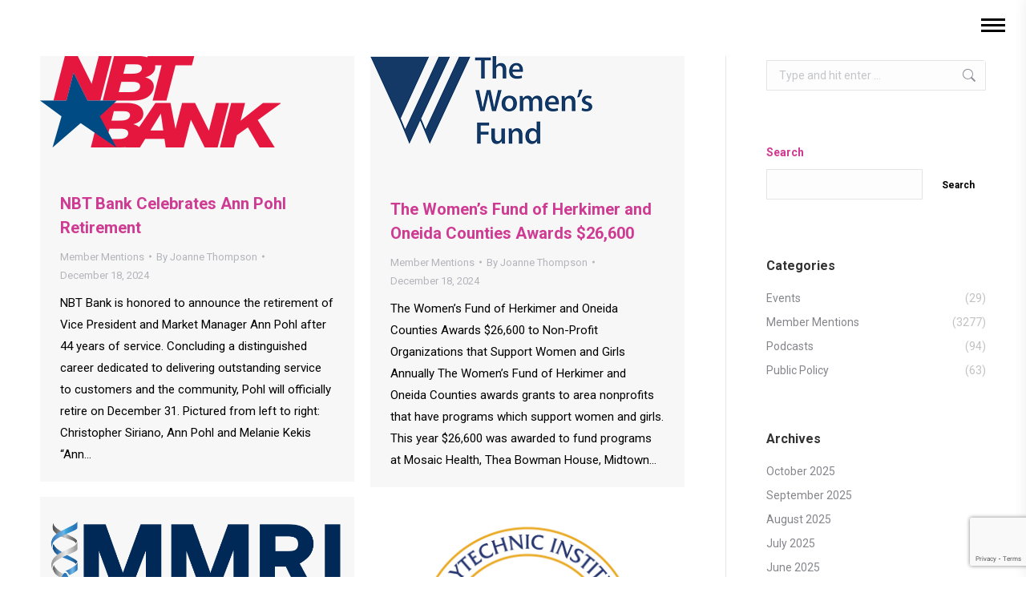

--- FILE ---
content_type: text/html; charset=UTF-8
request_url: https://greateruticachamber.org/category/member-mentions/page/43/
body_size: 28925
content:
<!DOCTYPE html>
<!--[if !(IE 6) | !(IE 7) | !(IE 8)  ]><!-->
<html lang="en-US" class="no-js">
<!--<![endif]-->
<head>
	<meta charset="UTF-8" />
				<meta name="viewport" content="width=device-width, initial-scale=1, maximum-scale=1, user-scalable=0"/>
				<link rel="profile" href="https://gmpg.org/xfn/11" />
	<meta name='robots' content='index, follow, max-image-preview:large, max-snippet:-1, max-video-preview:-1' />
	<style>img:is([sizes="auto" i], [sizes^="auto," i]) { contain-intrinsic-size: 3000px 1500px }</style>
	
	<!-- This site is optimized with the Yoast SEO plugin v26.2 - https://yoast.com/wordpress/plugins/seo/ -->
	<title>Member Mentions Archives - Page 43 of 219 - Greater Utica Chamber of Commerce</title>
	<link rel="canonical" href="https://greateruticachamber.org/category/member-mentions/page/43/" />
	<link rel="prev" href="https://greateruticachamber.org/category/member-mentions/page/42/" />
	<link rel="next" href="https://greateruticachamber.org/category/member-mentions/page/44/" />
	<meta property="og:locale" content="en_US" />
	<meta property="og:type" content="article" />
	<meta property="og:title" content="Member Mentions Archives - Page 43 of 219 - Greater Utica Chamber of Commerce" />
	<meta property="og:url" content="https://greateruticachamber.org/category/member-mentions/" />
	<meta property="og:site_name" content="Greater Utica Chamber of Commerce" />
	<meta name="twitter:card" content="summary_large_image" />
	<script type="application/ld+json" class="yoast-schema-graph">{"@context":"https://schema.org","@graph":[{"@type":"CollectionPage","@id":"https://greateruticachamber.org/category/member-mentions/","url":"https://greateruticachamber.org/category/member-mentions/page/43/","name":"Member Mentions Archives - Page 43 of 219 - Greater Utica Chamber of Commerce","isPartOf":{"@id":"https://greateruticachamber.org/#website"},"primaryImageOfPage":{"@id":"https://greateruticachamber.org/category/member-mentions/page/43/#primaryimage"},"image":{"@id":"https://greateruticachamber.org/category/member-mentions/page/43/#primaryimage"},"thumbnailUrl":"https://greateruticachamber.org/wp-content/uploads/2024/11/NBT-300x114-1.png","breadcrumb":{"@id":"https://greateruticachamber.org/category/member-mentions/page/43/#breadcrumb"},"inLanguage":"en-US"},{"@type":"ImageObject","inLanguage":"en-US","@id":"https://greateruticachamber.org/category/member-mentions/page/43/#primaryimage","url":"https://greateruticachamber.org/wp-content/uploads/2024/11/NBT-300x114-1.png","contentUrl":"https://greateruticachamber.org/wp-content/uploads/2024/11/NBT-300x114-1.png","width":300,"height":114},{"@type":"BreadcrumbList","@id":"https://greateruticachamber.org/category/member-mentions/page/43/#breadcrumb","itemListElement":[{"@type":"ListItem","position":1,"name":"Home","item":"https://greateruticachamber.org/"},{"@type":"ListItem","position":2,"name":"Member Mentions"}]},{"@type":"WebSite","@id":"https://greateruticachamber.org/#website","url":"https://greateruticachamber.org/","name":"Greater Utica Chamber of Commerce","description":"","publisher":{"@id":"https://greateruticachamber.org/#organization"},"potentialAction":[{"@type":"SearchAction","target":{"@type":"EntryPoint","urlTemplate":"https://greateruticachamber.org/?s={search_term_string}"},"query-input":{"@type":"PropertyValueSpecification","valueRequired":true,"valueName":"search_term_string"}}],"inLanguage":"en-US"},{"@type":"Organization","@id":"https://greateruticachamber.org/#organization","name":"Greater Utica Chamber of Commerce","url":"https://greateruticachamber.org/","logo":{"@type":"ImageObject","inLanguage":"en-US","@id":"https://greateruticachamber.org/#/schema/logo/image/","url":"https://greateruticachamber.org/wp-content/uploads/2022/12/Chamber-Logo-Color.png","contentUrl":"https://greateruticachamber.org/wp-content/uploads/2022/12/Chamber-Logo-Color.png","width":2400,"height":2100,"caption":"Greater Utica Chamber of Commerce"},"image":{"@id":"https://greateruticachamber.org/#/schema/logo/image/"},"sameAs":["https://www.facebook.com/greaterutica315","https://www.instagram.com/uticachamber/"]}]}</script>
	<!-- / Yoast SEO plugin. -->


<link rel='dns-prefetch' href='//cdnjs.cloudflare.com' />
<link rel='dns-prefetch' href='//maps.googleapis.com' />
<link rel='dns-prefetch' href='//unpkg.com' />
<link rel='dns-prefetch' href='//fonts.googleapis.com' />
<link rel="alternate" type="application/rss+xml" title="Greater Utica Chamber of Commerce &raquo; Feed" href="https://greateruticachamber.org/feed/" />
<link rel="alternate" type="application/rss+xml" title="Greater Utica Chamber of Commerce &raquo; Comments Feed" href="https://greateruticachamber.org/comments/feed/" />
<link rel="alternate" type="application/rss+xml" title="Greater Utica Chamber of Commerce &raquo; Member Mentions Category Feed" href="https://greateruticachamber.org/category/member-mentions/feed/" />
<script>
window._wpemojiSettings = {"baseUrl":"https:\/\/s.w.org\/images\/core\/emoji\/16.0.1\/72x72\/","ext":".png","svgUrl":"https:\/\/s.w.org\/images\/core\/emoji\/16.0.1\/svg\/","svgExt":".svg","source":{"concatemoji":"https:\/\/greateruticachamber.org\/wp-includes\/js\/wp-emoji-release.min.js?ver=6.8.3"}};
/*! This file is auto-generated */
!function(s,n){var o,i,e;function c(e){try{var t={supportTests:e,timestamp:(new Date).valueOf()};sessionStorage.setItem(o,JSON.stringify(t))}catch(e){}}function p(e,t,n){e.clearRect(0,0,e.canvas.width,e.canvas.height),e.fillText(t,0,0);var t=new Uint32Array(e.getImageData(0,0,e.canvas.width,e.canvas.height).data),a=(e.clearRect(0,0,e.canvas.width,e.canvas.height),e.fillText(n,0,0),new Uint32Array(e.getImageData(0,0,e.canvas.width,e.canvas.height).data));return t.every(function(e,t){return e===a[t]})}function u(e,t){e.clearRect(0,0,e.canvas.width,e.canvas.height),e.fillText(t,0,0);for(var n=e.getImageData(16,16,1,1),a=0;a<n.data.length;a++)if(0!==n.data[a])return!1;return!0}function f(e,t,n,a){switch(t){case"flag":return n(e,"\ud83c\udff3\ufe0f\u200d\u26a7\ufe0f","\ud83c\udff3\ufe0f\u200b\u26a7\ufe0f")?!1:!n(e,"\ud83c\udde8\ud83c\uddf6","\ud83c\udde8\u200b\ud83c\uddf6")&&!n(e,"\ud83c\udff4\udb40\udc67\udb40\udc62\udb40\udc65\udb40\udc6e\udb40\udc67\udb40\udc7f","\ud83c\udff4\u200b\udb40\udc67\u200b\udb40\udc62\u200b\udb40\udc65\u200b\udb40\udc6e\u200b\udb40\udc67\u200b\udb40\udc7f");case"emoji":return!a(e,"\ud83e\udedf")}return!1}function g(e,t,n,a){var r="undefined"!=typeof WorkerGlobalScope&&self instanceof WorkerGlobalScope?new OffscreenCanvas(300,150):s.createElement("canvas"),o=r.getContext("2d",{willReadFrequently:!0}),i=(o.textBaseline="top",o.font="600 32px Arial",{});return e.forEach(function(e){i[e]=t(o,e,n,a)}),i}function t(e){var t=s.createElement("script");t.src=e,t.defer=!0,s.head.appendChild(t)}"undefined"!=typeof Promise&&(o="wpEmojiSettingsSupports",i=["flag","emoji"],n.supports={everything:!0,everythingExceptFlag:!0},e=new Promise(function(e){s.addEventListener("DOMContentLoaded",e,{once:!0})}),new Promise(function(t){var n=function(){try{var e=JSON.parse(sessionStorage.getItem(o));if("object"==typeof e&&"number"==typeof e.timestamp&&(new Date).valueOf()<e.timestamp+604800&&"object"==typeof e.supportTests)return e.supportTests}catch(e){}return null}();if(!n){if("undefined"!=typeof Worker&&"undefined"!=typeof OffscreenCanvas&&"undefined"!=typeof URL&&URL.createObjectURL&&"undefined"!=typeof Blob)try{var e="postMessage("+g.toString()+"("+[JSON.stringify(i),f.toString(),p.toString(),u.toString()].join(",")+"));",a=new Blob([e],{type:"text/javascript"}),r=new Worker(URL.createObjectURL(a),{name:"wpTestEmojiSupports"});return void(r.onmessage=function(e){c(n=e.data),r.terminate(),t(n)})}catch(e){}c(n=g(i,f,p,u))}t(n)}).then(function(e){for(var t in e)n.supports[t]=e[t],n.supports.everything=n.supports.everything&&n.supports[t],"flag"!==t&&(n.supports.everythingExceptFlag=n.supports.everythingExceptFlag&&n.supports[t]);n.supports.everythingExceptFlag=n.supports.everythingExceptFlag&&!n.supports.flag,n.DOMReady=!1,n.readyCallback=function(){n.DOMReady=!0}}).then(function(){return e}).then(function(){var e;n.supports.everything||(n.readyCallback(),(e=n.source||{}).concatemoji?t(e.concatemoji):e.wpemoji&&e.twemoji&&(t(e.twemoji),t(e.wpemoji)))}))}((window,document),window._wpemojiSettings);
</script>
<link rel='stylesheet' id='sbi_styles-css' href='https://greateruticachamber.org/wp-content/plugins/instagram-feed-pro/css/sbi-styles.min.css?ver=5.11.2' media='all' />
<style id='wp-emoji-styles-inline-css'>

	img.wp-smiley, img.emoji {
		display: inline !important;
		border: none !important;
		box-shadow: none !important;
		height: 1em !important;
		width: 1em !important;
		margin: 0 0.07em !important;
		vertical-align: -0.1em !important;
		background: none !important;
		padding: 0 !important;
	}
</style>
<style id='classic-theme-styles-inline-css'>
/*! This file is auto-generated */
.wp-block-button__link{color:#fff;background-color:#32373c;border-radius:9999px;box-shadow:none;text-decoration:none;padding:calc(.667em + 2px) calc(1.333em + 2px);font-size:1.125em}.wp-block-file__button{background:#32373c;color:#fff;text-decoration:none}
</style>
<style id='global-styles-inline-css'>
:root{--wp--preset--aspect-ratio--square: 1;--wp--preset--aspect-ratio--4-3: 4/3;--wp--preset--aspect-ratio--3-4: 3/4;--wp--preset--aspect-ratio--3-2: 3/2;--wp--preset--aspect-ratio--2-3: 2/3;--wp--preset--aspect-ratio--16-9: 16/9;--wp--preset--aspect-ratio--9-16: 9/16;--wp--preset--color--black: #000000;--wp--preset--color--cyan-bluish-gray: #abb8c3;--wp--preset--color--white: #FFF;--wp--preset--color--pale-pink: #f78da7;--wp--preset--color--vivid-red: #cf2e2e;--wp--preset--color--luminous-vivid-orange: #ff6900;--wp--preset--color--luminous-vivid-amber: #fcb900;--wp--preset--color--light-green-cyan: #7bdcb5;--wp--preset--color--vivid-green-cyan: #00d084;--wp--preset--color--pale-cyan-blue: #8ed1fc;--wp--preset--color--vivid-cyan-blue: #0693e3;--wp--preset--color--vivid-purple: #9b51e0;--wp--preset--color--accent: #11103f;--wp--preset--color--dark-gray: #111;--wp--preset--color--light-gray: #767676;--wp--preset--gradient--vivid-cyan-blue-to-vivid-purple: linear-gradient(135deg,rgba(6,147,227,1) 0%,rgb(155,81,224) 100%);--wp--preset--gradient--light-green-cyan-to-vivid-green-cyan: linear-gradient(135deg,rgb(122,220,180) 0%,rgb(0,208,130) 100%);--wp--preset--gradient--luminous-vivid-amber-to-luminous-vivid-orange: linear-gradient(135deg,rgba(252,185,0,1) 0%,rgba(255,105,0,1) 100%);--wp--preset--gradient--luminous-vivid-orange-to-vivid-red: linear-gradient(135deg,rgba(255,105,0,1) 0%,rgb(207,46,46) 100%);--wp--preset--gradient--very-light-gray-to-cyan-bluish-gray: linear-gradient(135deg,rgb(238,238,238) 0%,rgb(169,184,195) 100%);--wp--preset--gradient--cool-to-warm-spectrum: linear-gradient(135deg,rgb(74,234,220) 0%,rgb(151,120,209) 20%,rgb(207,42,186) 40%,rgb(238,44,130) 60%,rgb(251,105,98) 80%,rgb(254,248,76) 100%);--wp--preset--gradient--blush-light-purple: linear-gradient(135deg,rgb(255,206,236) 0%,rgb(152,150,240) 100%);--wp--preset--gradient--blush-bordeaux: linear-gradient(135deg,rgb(254,205,165) 0%,rgb(254,45,45) 50%,rgb(107,0,62) 100%);--wp--preset--gradient--luminous-dusk: linear-gradient(135deg,rgb(255,203,112) 0%,rgb(199,81,192) 50%,rgb(65,88,208) 100%);--wp--preset--gradient--pale-ocean: linear-gradient(135deg,rgb(255,245,203) 0%,rgb(182,227,212) 50%,rgb(51,167,181) 100%);--wp--preset--gradient--electric-grass: linear-gradient(135deg,rgb(202,248,128) 0%,rgb(113,206,126) 100%);--wp--preset--gradient--midnight: linear-gradient(135deg,rgb(2,3,129) 0%,rgb(40,116,252) 100%);--wp--preset--font-size--small: 13px;--wp--preset--font-size--medium: 20px;--wp--preset--font-size--large: 36px;--wp--preset--font-size--x-large: 42px;--wp--preset--spacing--20: 0.44rem;--wp--preset--spacing--30: 0.67rem;--wp--preset--spacing--40: 1rem;--wp--preset--spacing--50: 1.5rem;--wp--preset--spacing--60: 2.25rem;--wp--preset--spacing--70: 3.38rem;--wp--preset--spacing--80: 5.06rem;--wp--preset--shadow--natural: 6px 6px 9px rgba(0, 0, 0, 0.2);--wp--preset--shadow--deep: 12px 12px 50px rgba(0, 0, 0, 0.4);--wp--preset--shadow--sharp: 6px 6px 0px rgba(0, 0, 0, 0.2);--wp--preset--shadow--outlined: 6px 6px 0px -3px rgba(255, 255, 255, 1), 6px 6px rgba(0, 0, 0, 1);--wp--preset--shadow--crisp: 6px 6px 0px rgba(0, 0, 0, 1);}:where(.is-layout-flex){gap: 0.5em;}:where(.is-layout-grid){gap: 0.5em;}body .is-layout-flex{display: flex;}.is-layout-flex{flex-wrap: wrap;align-items: center;}.is-layout-flex > :is(*, div){margin: 0;}body .is-layout-grid{display: grid;}.is-layout-grid > :is(*, div){margin: 0;}:where(.wp-block-columns.is-layout-flex){gap: 2em;}:where(.wp-block-columns.is-layout-grid){gap: 2em;}:where(.wp-block-post-template.is-layout-flex){gap: 1.25em;}:where(.wp-block-post-template.is-layout-grid){gap: 1.25em;}.has-black-color{color: var(--wp--preset--color--black) !important;}.has-cyan-bluish-gray-color{color: var(--wp--preset--color--cyan-bluish-gray) !important;}.has-white-color{color: var(--wp--preset--color--white) !important;}.has-pale-pink-color{color: var(--wp--preset--color--pale-pink) !important;}.has-vivid-red-color{color: var(--wp--preset--color--vivid-red) !important;}.has-luminous-vivid-orange-color{color: var(--wp--preset--color--luminous-vivid-orange) !important;}.has-luminous-vivid-amber-color{color: var(--wp--preset--color--luminous-vivid-amber) !important;}.has-light-green-cyan-color{color: var(--wp--preset--color--light-green-cyan) !important;}.has-vivid-green-cyan-color{color: var(--wp--preset--color--vivid-green-cyan) !important;}.has-pale-cyan-blue-color{color: var(--wp--preset--color--pale-cyan-blue) !important;}.has-vivid-cyan-blue-color{color: var(--wp--preset--color--vivid-cyan-blue) !important;}.has-vivid-purple-color{color: var(--wp--preset--color--vivid-purple) !important;}.has-black-background-color{background-color: var(--wp--preset--color--black) !important;}.has-cyan-bluish-gray-background-color{background-color: var(--wp--preset--color--cyan-bluish-gray) !important;}.has-white-background-color{background-color: var(--wp--preset--color--white) !important;}.has-pale-pink-background-color{background-color: var(--wp--preset--color--pale-pink) !important;}.has-vivid-red-background-color{background-color: var(--wp--preset--color--vivid-red) !important;}.has-luminous-vivid-orange-background-color{background-color: var(--wp--preset--color--luminous-vivid-orange) !important;}.has-luminous-vivid-amber-background-color{background-color: var(--wp--preset--color--luminous-vivid-amber) !important;}.has-light-green-cyan-background-color{background-color: var(--wp--preset--color--light-green-cyan) !important;}.has-vivid-green-cyan-background-color{background-color: var(--wp--preset--color--vivid-green-cyan) !important;}.has-pale-cyan-blue-background-color{background-color: var(--wp--preset--color--pale-cyan-blue) !important;}.has-vivid-cyan-blue-background-color{background-color: var(--wp--preset--color--vivid-cyan-blue) !important;}.has-vivid-purple-background-color{background-color: var(--wp--preset--color--vivid-purple) !important;}.has-black-border-color{border-color: var(--wp--preset--color--black) !important;}.has-cyan-bluish-gray-border-color{border-color: var(--wp--preset--color--cyan-bluish-gray) !important;}.has-white-border-color{border-color: var(--wp--preset--color--white) !important;}.has-pale-pink-border-color{border-color: var(--wp--preset--color--pale-pink) !important;}.has-vivid-red-border-color{border-color: var(--wp--preset--color--vivid-red) !important;}.has-luminous-vivid-orange-border-color{border-color: var(--wp--preset--color--luminous-vivid-orange) !important;}.has-luminous-vivid-amber-border-color{border-color: var(--wp--preset--color--luminous-vivid-amber) !important;}.has-light-green-cyan-border-color{border-color: var(--wp--preset--color--light-green-cyan) !important;}.has-vivid-green-cyan-border-color{border-color: var(--wp--preset--color--vivid-green-cyan) !important;}.has-pale-cyan-blue-border-color{border-color: var(--wp--preset--color--pale-cyan-blue) !important;}.has-vivid-cyan-blue-border-color{border-color: var(--wp--preset--color--vivid-cyan-blue) !important;}.has-vivid-purple-border-color{border-color: var(--wp--preset--color--vivid-purple) !important;}.has-vivid-cyan-blue-to-vivid-purple-gradient-background{background: var(--wp--preset--gradient--vivid-cyan-blue-to-vivid-purple) !important;}.has-light-green-cyan-to-vivid-green-cyan-gradient-background{background: var(--wp--preset--gradient--light-green-cyan-to-vivid-green-cyan) !important;}.has-luminous-vivid-amber-to-luminous-vivid-orange-gradient-background{background: var(--wp--preset--gradient--luminous-vivid-amber-to-luminous-vivid-orange) !important;}.has-luminous-vivid-orange-to-vivid-red-gradient-background{background: var(--wp--preset--gradient--luminous-vivid-orange-to-vivid-red) !important;}.has-very-light-gray-to-cyan-bluish-gray-gradient-background{background: var(--wp--preset--gradient--very-light-gray-to-cyan-bluish-gray) !important;}.has-cool-to-warm-spectrum-gradient-background{background: var(--wp--preset--gradient--cool-to-warm-spectrum) !important;}.has-blush-light-purple-gradient-background{background: var(--wp--preset--gradient--blush-light-purple) !important;}.has-blush-bordeaux-gradient-background{background: var(--wp--preset--gradient--blush-bordeaux) !important;}.has-luminous-dusk-gradient-background{background: var(--wp--preset--gradient--luminous-dusk) !important;}.has-pale-ocean-gradient-background{background: var(--wp--preset--gradient--pale-ocean) !important;}.has-electric-grass-gradient-background{background: var(--wp--preset--gradient--electric-grass) !important;}.has-midnight-gradient-background{background: var(--wp--preset--gradient--midnight) !important;}.has-small-font-size{font-size: var(--wp--preset--font-size--small) !important;}.has-medium-font-size{font-size: var(--wp--preset--font-size--medium) !important;}.has-large-font-size{font-size: var(--wp--preset--font-size--large) !important;}.has-x-large-font-size{font-size: var(--wp--preset--font-size--x-large) !important;}
:where(.wp-block-post-template.is-layout-flex){gap: 1.25em;}:where(.wp-block-post-template.is-layout-grid){gap: 1.25em;}
:where(.wp-block-columns.is-layout-flex){gap: 2em;}:where(.wp-block-columns.is-layout-grid){gap: 2em;}
:root :where(.wp-block-pullquote){font-size: 1.5em;line-height: 1.6;}
</style>
<link rel='stylesheet' id='ctct_form_styles-css' href='https://greateruticachamber.org/wp-content/plugins/constant-contact-forms/assets/css/style.css?ver=2.13.0' media='all' />
<link rel='stylesheet' id='go-pricing-styles-css' href='https://greateruticachamber.org/wp-content/plugins/go_pricing/assets/css/go_pricing_styles.css?ver=3.4' media='all' />
<link rel='stylesheet' id='greater-utica-chamber-addons-css' href='https://unpkg.com/tailwindcss@1.0/dist/tailwind.min.css?ver=6.8.3' media='all' />
<link rel='stylesheet' id='image-hover-effects-css-css' href='https://greateruticachamber.org/wp-content/plugins/mega-addons-for-visual-composer/css/ihover.css?ver=6.8.3' media='all' />
<link rel='stylesheet' id='style-css-css' href='https://greateruticachamber.org/wp-content/plugins/mega-addons-for-visual-composer/css/style.css?ver=6.8.3' media='all' />
<link rel='stylesheet' id='font-awesome-latest-css' href='https://greateruticachamber.org/wp-content/plugins/mega-addons-for-visual-composer/css/font-awesome/css/all.css?ver=6.8.3' media='all' />
<link rel='stylesheet' id='parent-style-css' href='https://greateruticachamber.org/wp-content/themes/dt-the7/style.css?ver=6.8.3' media='all' />
<link rel='stylesheet' id='the7-font-css' href='https://greateruticachamber.org/wp-content/themes/dt-the7/fonts/icomoon-the7-font/icomoon-the7-font.min.css?ver=12.10.0.1' media='all' />
<link rel='stylesheet' id='the7-awesome-fonts-css' href='https://greateruticachamber.org/wp-content/themes/dt-the7/fonts/FontAwesome/css/all.min.css?ver=12.10.0.1' media='all' />
<link rel='stylesheet' id='the7-awesome-fonts-back-css' href='https://greateruticachamber.org/wp-content/themes/dt-the7/fonts/FontAwesome/back-compat.min.css?ver=12.10.0.1' media='all' />
<link rel='stylesheet' id='the7-fontello-css' href='https://greateruticachamber.org/wp-content/themes/dt-the7/fonts/fontello/css/fontello.min.css?ver=12.10.0.1' media='all' />
<link rel='stylesheet' id='js_composer_front-css' href='https://greateruticachamber.org/wp-content/plugins/js_composer/assets/css/js_composer.min.css?ver=8.7.2' media='all' />
<link rel='stylesheet' id='dt-web-fonts-css' href='https://fonts.googleapis.com/css?family=Roboto:400,500,600,700%7CRoboto+Condensed:400,600,700' media='all' />
<link rel='stylesheet' id='dt-main-css' href='https://greateruticachamber.org/wp-content/themes/dt-the7/css/main.min.css?ver=12.10.0.1' media='all' />
<link rel='stylesheet' id='the7-custom-scrollbar-css' href='https://greateruticachamber.org/wp-content/themes/dt-the7/lib/custom-scrollbar/custom-scrollbar.min.css?ver=12.10.0.1' media='all' />
<link rel='stylesheet' id='the7-wpbakery-css' href='https://greateruticachamber.org/wp-content/themes/dt-the7/css/wpbakery.min.css?ver=12.10.0.1' media='all' />
<link rel='stylesheet' id='the7-core-css' href='https://greateruticachamber.org/wp-content/plugins/dt-the7-core/assets/css/post-type.min.css?ver=2.7.12' media='all' />
<link rel='stylesheet' id='the7-css-vars-css' href='https://greateruticachamber.org/wp-content/uploads/the7-css/css-vars.css?ver=c61421c19cee' media='all' />
<link rel='stylesheet' id='dt-custom-css' href='https://greateruticachamber.org/wp-content/uploads/the7-css/custom.css?ver=c61421c19cee' media='all' />
<link rel='stylesheet' id='dt-media-css' href='https://greateruticachamber.org/wp-content/uploads/the7-css/media.css?ver=c61421c19cee' media='all' />
<link rel='stylesheet' id='the7-mega-menu-css' href='https://greateruticachamber.org/wp-content/uploads/the7-css/mega-menu.css?ver=c61421c19cee' media='all' />
<link rel='stylesheet' id='the7-elements-css' href='https://greateruticachamber.org/wp-content/uploads/the7-css/post-type-dynamic.css?ver=c61421c19cee' media='all' />
<link rel='stylesheet' id='style-css' href='https://greateruticachamber.org/wp-content/themes/dt-the7-child/style.css?ver=12.10.0.1' media='all' />
<link rel='stylesheet' id='the7-elementor-global-css' href='https://greateruticachamber.org/wp-content/themes/dt-the7/css/compatibility/elementor/elementor-global.min.css?ver=12.10.0.1' media='all' />
<link rel='stylesheet' id='ultimate-vc-addons-style-min-css' href='https://greateruticachamber.org/wp-content/plugins/Ultimate_VC_Addons/assets/min-css/ultimate.min.css?ver=3.21.2' media='all' />
<link rel='stylesheet' id='ultimate-vc-addons-icons-css' href='https://greateruticachamber.org/wp-content/plugins/Ultimate_VC_Addons/assets/css/icons.css?ver=3.21.2' media='all' />
<link rel='stylesheet' id='ultimate-vc-addons-vidcons-css' href='https://greateruticachamber.org/wp-content/plugins/Ultimate_VC_Addons/assets/fonts/vidcons.css?ver=3.21.2' media='all' />
<script src="https://greateruticachamber.org/wp-includes/js/jquery/jquery.min.js?ver=3.7.1" id="jquery-core-js"></script>
<script src="https://greateruticachamber.org/wp-includes/js/jquery/jquery-migrate.min.js?ver=3.4.1" id="jquery-migrate-js"></script>
<script id="stripe_nfpluginsettings-js-extra">
var stripe_nfpluginsettings = {"clearLogRestUrl":"https:\/\/greateruticachamber.org\/wp-json\/ninja-forms-stripe\/v1\/debug-log\/delete-all","clearLogButtonId":"stripe_clear_debug_logger","downloadLogRestUrl":"https:\/\/greateruticachamber.org\/wp-json\/ninja-forms-stripe\/v1\/debug-log\/get-all","downloadLogButtonId":"stripe_download_debug_logger","_wpnonce":"ded186fdd1"};
</script>
<script src="https://greateruticachamber.org/wp-content/plugins/ninja-forms-stripe/assets/js/nfpluginsettings.js?ver=3.2.8" id="stripe_nfpluginsettings-js"></script>
<script id="file_uploads_nfpluginsettings-js-extra">
var params = {"clearLogRestUrl":"https:\/\/greateruticachamber.org\/wp-json\/nf-file-uploads\/debug-log\/delete-all","clearLogButtonId":"file_uploads_clear_debug_logger","downloadLogRestUrl":"https:\/\/greateruticachamber.org\/wp-json\/nf-file-uploads\/debug-log\/get-all","downloadLogButtonId":"file_uploads_download_debug_logger"};
</script>
<script src="https://greateruticachamber.org/wp-content/plugins/ninja-forms-uploads/assets/js/nfpluginsettings.js?ver=3.3.23" id="file_uploads_nfpluginsettings-js"></script>
<script id="gw-tweenmax-js-before">
var oldGS=window.GreenSockGlobals,oldGSQueue=window._gsQueue,oldGSDefine=window._gsDefine;window._gsDefine=null;delete(window._gsDefine);var gwGS=window.GreenSockGlobals={};
</script>
<script src="https://cdnjs.cloudflare.com/ajax/libs/gsap/1.11.2/TweenMax.min.js" id="gw-tweenmax-js"></script>
<script id="gw-tweenmax-js-after">
try{window.GreenSockGlobals=null;window._gsQueue=null;window._gsDefine=null;delete(window.GreenSockGlobals);delete(window._gsQueue);delete(window._gsDefine);window.GreenSockGlobals=oldGS;window._gsQueue=oldGSQueue;window._gsDefine=oldGSDefine;}catch(e){}
</script>
<script id="dt-above-fold-js-extra">
var dtLocal = {"themeUrl":"https:\/\/greateruticachamber.org\/wp-content\/themes\/dt-the7","passText":"To view this protected post, enter the password below:","moreButtonText":{"loading":"Loading...","loadMore":"Load more"},"postID":"17093","ajaxurl":"https:\/\/greateruticachamber.org\/wp-admin\/admin-ajax.php","REST":{"baseUrl":"https:\/\/greateruticachamber.org\/wp-json\/the7\/v1","endpoints":{"sendMail":"\/send-mail"}},"contactMessages":{"required":"One or more fields have an error. Please check and try again.","terms":"Please accept the privacy policy.","fillTheCaptchaError":"Please, fill the captcha."},"captchaSiteKey":"","ajaxNonce":"acc130e711","pageData":{"type":"archive","template":"archive","layout":"masonry"},"themeSettings":{"smoothScroll":"off","lazyLoading":false,"desktopHeader":{"height":""},"ToggleCaptionEnabled":"disabled","ToggleCaption":"Navigation","floatingHeader":{"showAfter":140,"showMenu":true,"height":60,"logo":{"showLogo":true,"html":"<img class=\" preload-me\" src=\"https:\/\/greateruticachamber.org\/wp-content\/themes\/dt-the7\/inc\/presets\/images\/full\/skin11r.header-style-floating-logo-regular.png\" srcset=\"https:\/\/greateruticachamber.org\/wp-content\/themes\/dt-the7\/inc\/presets\/images\/full\/skin11r.header-style-floating-logo-regular.png 44w, https:\/\/greateruticachamber.org\/wp-content\/themes\/dt-the7\/inc\/presets\/images\/full\/skin11r.header-style-floating-logo-hd.png 88w\" width=\"44\" height=\"44\"   sizes=\"44px\" alt=\"Greater Utica Chamber of Commerce\" \/>","url":"https:\/\/greateruticachamber.org\/"}},"topLine":{"floatingTopLine":{"logo":{"showLogo":false,"html":""}}},"mobileHeader":{"firstSwitchPoint":778,"secondSwitchPoint":778,"firstSwitchPointHeight":80,"secondSwitchPointHeight":60,"mobileToggleCaptionEnabled":"disabled","mobileToggleCaption":"Menu"},"stickyMobileHeaderFirstSwitch":{"logo":{"html":"<img class=\" preload-me\" src=\"https:\/\/greateruticachamber.org\/wp-content\/uploads\/2019\/11\/logo_crop.png\" srcset=\"https:\/\/greateruticachamber.org\/wp-content\/uploads\/2019\/11\/logo_crop.png 145w\" width=\"145\" height=\"132\"   sizes=\"145px\" alt=\"Greater Utica Chamber of Commerce\" \/>"}},"stickyMobileHeaderSecondSwitch":{"logo":{"html":"<img class=\" preload-me\" src=\"https:\/\/greateruticachamber.org\/wp-content\/uploads\/2019\/11\/logo_crop.png\" srcset=\"https:\/\/greateruticachamber.org\/wp-content\/uploads\/2019\/11\/logo_crop.png 145w\" width=\"145\" height=\"132\"   sizes=\"145px\" alt=\"Greater Utica Chamber of Commerce\" \/>"}},"sidebar":{"switchPoint":990},"boxedWidth":"1340px"},"VCMobileScreenWidth":"768","elementor":{"settings":{"container_width":1140}}};
var dtShare = {"shareButtonText":{"facebook":"Share on Facebook","twitter":"Share on X","pinterest":"Pin it","linkedin":"Share on Linkedin","whatsapp":"Share on Whatsapp"},"overlayOpacity":"85"};
</script>
<script src="https://greateruticachamber.org/wp-content/themes/dt-the7/js/above-the-fold.min.js?ver=12.10.0.1" id="dt-above-fold-js"></script>
<script src="https://greateruticachamber.org/wp-content/plugins/Ultimate_VC_Addons/assets/min-js/modernizr-custom.min.js?ver=3.21.2" id="ultimate-vc-addons-modernizr-js"></script>
<script src="https://greateruticachamber.org/wp-content/plugins/Ultimate_VC_Addons/assets/min-js/jquery-ui.min.js?ver=3.21.2" id="jquery_ui-js"></script>
<script src="https://maps.googleapis.com/maps/api/js" id="ultimate-vc-addons-googleapis-js"></script>
<script src="https://greateruticachamber.org/wp-includes/js/jquery/ui/core.min.js?ver=1.13.3" id="jquery-ui-core-js"></script>
<script src="https://greateruticachamber.org/wp-includes/js/jquery/ui/mouse.min.js?ver=1.13.3" id="jquery-ui-mouse-js"></script>
<script src="https://greateruticachamber.org/wp-includes/js/jquery/ui/slider.min.js?ver=1.13.3" id="jquery-ui-slider-js"></script>
<script src="https://greateruticachamber.org/wp-content/plugins/Ultimate_VC_Addons/assets/min-js/jquery-ui-labeledslider.min.js?ver=3.21.2" id="ultimate-vc-addons_range_tick-js"></script>
<script src="https://greateruticachamber.org/wp-content/plugins/Ultimate_VC_Addons/assets/min-js/ultimate.min.js?ver=3.21.2" id="ultimate-vc-addons-script-js"></script>
<script src="https://greateruticachamber.org/wp-content/plugins/Ultimate_VC_Addons/assets/min-js/modal-all.min.js?ver=3.21.2" id="ultimate-vc-addons-modal-all-js"></script>
<script src="https://greateruticachamber.org/wp-content/plugins/Ultimate_VC_Addons/assets/min-js/jparallax.min.js?ver=3.21.2" id="ultimate-vc-addons-jquery.shake-js"></script>
<script src="https://greateruticachamber.org/wp-content/plugins/Ultimate_VC_Addons/assets/min-js/vhparallax.min.js?ver=3.21.2" id="ultimate-vc-addons-jquery.vhparallax-js"></script>
<script src="https://greateruticachamber.org/wp-content/plugins/Ultimate_VC_Addons/assets/min-js/ultimate_bg.min.js?ver=3.21.2" id="ultimate-vc-addons-row-bg-js"></script>
<script src="https://greateruticachamber.org/wp-content/plugins/Ultimate_VC_Addons/assets/min-js/mb-YTPlayer.min.js?ver=3.21.2" id="ultimate-vc-addons-jquery.ytplayer-js"></script>
<script></script><link rel="https://api.w.org/" href="https://greateruticachamber.org/wp-json/" /><link rel="alternate" title="JSON" type="application/json" href="https://greateruticachamber.org/wp-json/wp/v2/categories/17" /><link rel="EditURI" type="application/rsd+xml" title="RSD" href="https://greateruticachamber.org/xmlrpc.php?rsd" />
<meta name="generator" content="Elementor 3.32.5; settings: css_print_method-external, google_font-enabled, font_display-swap">
			<style>
				.e-con.e-parent:nth-of-type(n+4):not(.e-lazyloaded):not(.e-no-lazyload),
				.e-con.e-parent:nth-of-type(n+4):not(.e-lazyloaded):not(.e-no-lazyload) * {
					background-image: none !important;
				}
				@media screen and (max-height: 1024px) {
					.e-con.e-parent:nth-of-type(n+3):not(.e-lazyloaded):not(.e-no-lazyload),
					.e-con.e-parent:nth-of-type(n+3):not(.e-lazyloaded):not(.e-no-lazyload) * {
						background-image: none !important;
					}
				}
				@media screen and (max-height: 640px) {
					.e-con.e-parent:nth-of-type(n+2):not(.e-lazyloaded):not(.e-no-lazyload),
					.e-con.e-parent:nth-of-type(n+2):not(.e-lazyloaded):not(.e-no-lazyload) * {
						background-image: none !important;
					}
				}
			</style>
			<meta name="generator" content="Powered by WPBakery Page Builder - drag and drop page builder for WordPress."/>
<meta name="generator" content="Powered by Slider Revolution 6.7.38 - responsive, Mobile-Friendly Slider Plugin for WordPress with comfortable drag and drop interface." />
<script data-jetpack-boost="ignore">function setREVStartSize(e){
			//window.requestAnimationFrame(function() {
				window.RSIW = window.RSIW===undefined ? window.innerWidth : window.RSIW;
				window.RSIH = window.RSIH===undefined ? window.innerHeight : window.RSIH;
				try {
					var pw = document.getElementById(e.c).parentNode.offsetWidth,
						newh;
					pw = pw===0 || isNaN(pw) || (e.l=="fullwidth" || e.layout=="fullwidth") ? window.RSIW : pw;
					e.tabw = e.tabw===undefined ? 0 : parseInt(e.tabw);
					e.thumbw = e.thumbw===undefined ? 0 : parseInt(e.thumbw);
					e.tabh = e.tabh===undefined ? 0 : parseInt(e.tabh);
					e.thumbh = e.thumbh===undefined ? 0 : parseInt(e.thumbh);
					e.tabhide = e.tabhide===undefined ? 0 : parseInt(e.tabhide);
					e.thumbhide = e.thumbhide===undefined ? 0 : parseInt(e.thumbhide);
					e.mh = e.mh===undefined || e.mh=="" || e.mh==="auto" ? 0 : parseInt(e.mh,0);
					if(e.layout==="fullscreen" || e.l==="fullscreen")
						newh = Math.max(e.mh,window.RSIH);
					else{
						e.gw = Array.isArray(e.gw) ? e.gw : [e.gw];
						for (var i in e.rl) if (e.gw[i]===undefined || e.gw[i]===0) e.gw[i] = e.gw[i-1];
						e.gh = e.el===undefined || e.el==="" || (Array.isArray(e.el) && e.el.length==0)? e.gh : e.el;
						e.gh = Array.isArray(e.gh) ? e.gh : [e.gh];
						for (var i in e.rl) if (e.gh[i]===undefined || e.gh[i]===0) e.gh[i] = e.gh[i-1];
											
						var nl = new Array(e.rl.length),
							ix = 0,
							sl;
						e.tabw = e.tabhide>=pw ? 0 : e.tabw;
						e.thumbw = e.thumbhide>=pw ? 0 : e.thumbw;
						e.tabh = e.tabhide>=pw ? 0 : e.tabh;
						e.thumbh = e.thumbhide>=pw ? 0 : e.thumbh;
						for (var i in e.rl) nl[i] = e.rl[i]<window.RSIW ? 0 : e.rl[i];
						sl = nl[0];
						for (var i in nl) if (sl>nl[i] && nl[i]>0) { sl = nl[i]; ix=i;}
						var m = pw>(e.gw[ix]+e.tabw+e.thumbw) ? 1 : (pw-(e.tabw+e.thumbw)) / (e.gw[ix]);
						newh =  (e.gh[ix] * m) + (e.tabh + e.thumbh);
					}
					var el = document.getElementById(e.c);
					if (el!==null && el) el.style.height = newh+"px";
					el = document.getElementById(e.c+"_wrapper");
					if (el!==null && el) {
						el.style.height = newh+"px";
						el.style.display = "block";
					}
				} catch(e){
					console.log("Failure at Presize of Slider:" + e)
				}
			//});
		  };</script>
<noscript><style> .wpb_animate_when_almost_visible { opacity: 1; }</style></noscript><!-- Global site tag (gtag.js) - Google Analytics -->
<script async src="https://www.googletagmanager.com/gtag/js?id=UA-37046408-1"></script>
<script>
  window.dataLayer = window.dataLayer || [];
  function gtag(){dataLayer.push(arguments);}
  gtag('js', new Date());

  gtag('config', 'UA-37046408-1');
</script>

<!-- Begin Constant Contact Active Forms -->
<script> var _ctct_m = "edfffaeaba06cace38703eb047eb5b55"; </script>
<script id="signupScript" src="//static.ctctcdn.com/js/signup-form-widget/current/signup-form-widget.min.js" async defer></script>
<!-- End Constant Contact Active Forms -->
<style id='the7-custom-inline-css' type='text/css'>
.homehover {
}

.homehover .vc_column-inner {
	position: relative;
}

.homehover .vc_column-inner::before {
	z-index: 1;
}

.homehover .vc_column-inner > .wpb_wrapper {
	z-index: 2;
}

.homehover .vc_column-inner::before {
	content: "";
	display: block;
  position: absolute;
	top: 0;
	right: 0;
	bottom: 0;
  left: 0;
  background-color: black;
	opacity: 0.5;
	transition: opacity 0.25s ease;
}

.homehover:hover .vc_column-inner::before {
	opacity: 0.125;
	transition: opacity 0.5s ease;
}


.hometext h4,
.hometext h2{
	color: #ffffff !important;
}

.eventdetail h2,
.eventdetail h3,
.eventdetail h4,
.eventdetail h5,
.eventdetail h6 {
	color: #000000 !important;
}


.whitetext {
	color: #ffffff !important;
}


/* Menu button */
.masthead:not(.mixed-header) {
	background-size: cover;
}

.menu-toggle {
  background-color: transparent !important;
  border-width: 4rem;
  border-color: rgba(255, 255, 255, 0.9) rgba(255, 255,  255, 0.9) transparent transparent;
  border-style: solid;
  height: 0;
  width: 0;
  position: relative;
  padding: 0;
}

/*
.menu-toggle > a {
  position: absolute;
  width: .25rem;
  left: .875rem;
  bottom: 2rem;
  display: block;
  line-height: 1rem;
  color: black;
  text-decoration: none;
  text-transform: uppercase;
  letter-spacing: 0.1em;
  font-size: 0.75rem;
  text-align: center;
  font-weight: bold;
}
*/

.menu-toggle .lines-button {
  background-color: transparent !important;
  position: absolute;
  left: 0.5rem;
  bottom: 1.5rem;
  /*
  height: 2rem;
  width: 2.25rem;
  */
  display: flex;
}

.menu-toggle .lines {
  width: 100%;
}

.menu-toggle:not(.active) .lines:before {
  top: 9px !important;
}

.menu-toggle:not(.active) .lines:after {
  top: -9px !important;
}

.menu-toggle.active {
  margin: 0;
}

.menu-toggle.active {
  left: -6px !important;
}
/* End menu button */

.nf-form-fields-required {
padding-left:100px; visibility:hidden; !important; }

/*White Asterisk for Forms on Red Background */

.ninja-forms-req-symbol, .nf-error, .nf-error-msg {
  color: #000 !important;
}

/*Slider Search Box Height Mod */
input[type="submit"]:not([name="update_cart"]):not(.woocommerce-widget-layered-nav-dropdown__submit), .post-password-form input[type="submit"], .mc4wp-form input[type="submit"], div.mc4wp-form button[type="submit"], .tml-submit-wrap input[type="submit"], .wpcf7-form input[type="submit"] {
	min-height:38px;
	border:1px solid #e0e1e1;
	line-height:16px;
	
	
}

/* Advertiser Images */
.advertiser, .advertiser img {
	background-color:#ffffff !important;
	text-align:center;
	margin:0 auto;
	
}

/*Home Feature Button Align Bottom */
.homelearnmore {
	vertical-align:bottom !important;
}

.blacktitle h4 {
	color:#000 !important;
}



</style>
</head>
<body data-rsssl=1 id="the7-body" class="archive paged category category-member-mentions category-17 wp-embed-responsive paged-43 category-paged-43 wp-theme-dt-the7 wp-child-theme-dt-the7-child the7-core-ver-2.7.12 ctct-dt-the7 layout-masonry description-under-image slideshow-on dt-responsive-on header-side-right right-mobile-menu-close-icon ouside-menu-close-icon sticky-header slide-header-animation mobile-hamburger-close-bg-enable mobile-hamburger-close-bg-hover-enable  fade-medium-mobile-menu-close-icon rotate-medium-menu-close-icon srcset-enabled btn-flat custom-btn-color btn-hover-bg-off custom-btn-hover-color floating-mobile-menu-icon first-switch-logo-left first-switch-menu-right second-switch-logo-left second-switch-menu-right right-mobile-menu layzr-loading-on popup-message-style the7-ver-12.10.0.1 dt-fa-compatibility wpb-js-composer js-comp-ver-8.7.2 vc_responsive elementor-default elementor-kit-14221">
<!-- The7 12.10.0.1 -->

<div id="page" >
	<a class="skip-link screen-reader-text" href="#content">Skip to content</a>


<div class="menu-close-toggle hamburger-close-bg-enable hamburger-close-bg-hover-enable hamburger-close-border-enable hamburger-close-border-hover-enable" aria-label="Close"><div class="close-line-wrap"><span class="close-line"></span><span class="close-line"></span><span class="close-line"></span></div></div><div class="masthead side-header slide-out widgets full-height h-center shadow-decoration shadow-mobile-header-decoration sub-downwards large-menu-icon hamburger-bg-enable hamburger-bg-hover-enable hamburger-border-enable hamburger-border-hover-enable small-mobile-menu-icon show-sub-menu-on-hover">
		<header class="header-bar" role="banner">
		<div class="branding">
	<div id="site-title" class="assistive-text">Greater Utica Chamber of Commerce</div>
	<div id="site-description" class="assistive-text"></div>
	</div>
		<ul id="primary-menu" class="main-nav underline-decoration l-to-r-line level-arrows-on outside-item-remove-margin"><li class="menu-item menu-item-type-post_type menu-item-object-page menu-item-home menu-item-623 first depth-0"><a href='https://greateruticachamber.org/' data-level='1'><span class="menu-item-text"><span class="menu-text">HOME</span></span></a></li> <li class="menu-item menu-item-type-post_type menu-item-object-page menu-item-has-children menu-item-287 has-children depth-0"><a href='https://greateruticachamber.org/about/' class='not-clickable-item' data-level='1' aria-haspopup='true' aria-expanded='false'><span class="menu-item-text"><span class="menu-text">ABOUT</span></span></a><ul class="sub-nav hover-style-bg" role="group"><li class="menu-item menu-item-type-post_type menu-item-object-page menu-item-634 first depth-1"><a href='https://greateruticachamber.org/about/' data-level='2'><span class="menu-item-text"><span class="menu-text">About Us</span></span></a></li> <li class="menu-item menu-item-type-post_type menu-item-object-page menu-item-290 depth-1"><a href='https://greateruticachamber.org/about/board-staff/' data-level='2'><span class="menu-item-text"><span class="menu-text">Board &#038; Staff</span></span></a></li> <li class="menu-item menu-item-type-post_type menu-item-object-page menu-item-12893 depth-1"><a href='https://greateruticachamber.org/chamber-councils/' data-level='2'><span class="menu-item-text"><span class="menu-text">Chamber Councils</span></span></a></li> <li class="menu-item menu-item-type-post_type menu-item-object-page menu-item-289 depth-1"><a href='https://greateruticachamber.org/about/public-policies/' data-level='2'><span class="menu-item-text"><span class="menu-text">Public Policy</span></span></a></li> </ul></li> <li class="menu-item menu-item-type-post_type menu-item-object-page menu-item-15308 depth-0"><a href='https://greateruticachamber.org/growthzonevents/calendar-of-events/' data-level='1'><span class="menu-item-text"><span class="menu-text">EVENTS</span></span></a></li> <li class="menu-item menu-item-type-custom menu-item-object-custom menu-item-10385 depth-0"><a href='https://greateruticachamberofcommerce.growthzoneapp.com/directory' data-level='1'><span class="menu-item-text"><span class="menu-text">FIND A MEMBER</span></span></a></li> <li class="menu-item menu-item-type-custom menu-item-object-custom menu-item-11148 depth-0"><a href='http://greateruticachamberofcommerce.growthzoneapp.com/membereventcalendar' data-level='1'><span class="menu-item-text"><span class="menu-text">MEMBER EVENTS CALENDAR</span></span></a></li> <li class="menu-item menu-item-type-post_type menu-item-object-page menu-item-12777 depth-0"><a href='https://greateruticachamber.org/growthzonevents/calendar-of-events/' data-level='1'><span class="menu-item-text"><span class="menu-text">EVENTS</span></span></a></li> <li class="menu-item menu-item-type-custom menu-item-object-custom menu-item-has-children menu-item-294 has-children depth-0"><a href='#' class='not-clickable-item' data-level='1' aria-haspopup='true' aria-expanded='false'><span class="menu-item-text"><span class="menu-text">MEMBERS</span></span></a><ul class="sub-nav hover-style-bg" role="group"><li class="menu-item menu-item-type-post_type menu-item-object-page menu-item-13600 first depth-1"><a href='https://greateruticachamber.org/membership-2/' data-level='2'><span class="menu-item-text"><span class="menu-text">Join Our Chamber</span></span></a></li> <li class="menu-item menu-item-type-post_type menu-item-object-page menu-item-280 depth-1"><a href='https://greateruticachamber.org/members/' data-level='2'><span class="menu-item-text"><span class="menu-text">Member Benefits</span></span></a></li> </ul></li> <li class="menu-item menu-item-type-taxonomy menu-item-object-category current-menu-ancestor current-menu-parent menu-item-has-children menu-item-296 act has-children depth-0"><a href='https://greateruticachamber.org/category/chamber-news/' class='not-clickable-item' data-level='1' aria-haspopup='true' aria-expanded='false'><span class="menu-item-text"><span class="menu-text">NEWS</span></span></a><ul class="sub-nav hover-style-bg" role="group"><li class="menu-item menu-item-type-taxonomy menu-item-object-category menu-item-845 first depth-1"><a href='https://greateruticachamber.org/category/chamber-news/' data-level='2'><span class="menu-item-text"><span class="menu-text">Chamber News</span></span></a></li> <li class="menu-item menu-item-type-taxonomy menu-item-object-category current-menu-item menu-item-844 act depth-1"><a href='https://greateruticachamber.org/category/member-mentions/' data-level='2'><span class="menu-item-text"><span class="menu-text">Member Mentions</span></span></a></li> </ul></li> <li class="menu-item menu-item-type-post_type menu-item-object-page menu-item-286 depth-0"><a href='https://greateruticachamber.org/catalyst/' data-level='1'><span class="menu-item-text"><span class="menu-text">CATALYST</span></span></a></li> <li class="menu-item menu-item-type-post_type menu-item-object-page menu-item-284 depth-0"><a href='https://greateruticachamber.org/contact-us/' data-level='1'><span class="menu-item-text"><span class="menu-text">CONTACT US</span></span></a></li> <li class="menu-item menu-item-type-post_type menu-item-object-page menu-item-1705 last depth-0"><a href='https://greateruticachamber.org/leveling-up-podcast/' data-level='1'><span class="menu-item-text"><span class="menu-text">LEVELING UP PODCAST</span></span></a></li> </ul>		<div class="mini-widgets"><div class="soc-ico show-on-desktop in-top-bar-right in-menu-second-switch custom-bg disabled-border border-off hover-custom-bg hover-disabled-border  hover-border-off"><a title="Facebook page opens in new window" href="https://www.facebook.com/greaterutica315" target="_blank" class="facebook"><span class="soc-font-icon"></span><span class="screen-reader-text">Facebook page opens in new window</span></a><a title="Instagram page opens in new window" href="https://www.instagram.com/uticachamber/" target="_blank" class="instagram"><span class="soc-font-icon"></span><span class="screen-reader-text">Instagram page opens in new window</span></a></div><div class="text-area show-on-desktop near-logo-first-switch in-menu-second-switch"><p><a href="https://greateruticach.wpengine.com/leveling-up-podcast/" style="color:#ffffff; text-decoration:none !important">LISTEN TO THE PODCAST</a></p>
</div><div class="mini-search show-on-desktop near-logo-first-switch near-logo-second-switch popup-search custom-icon"><form class="searchform mini-widget-searchform" role="search" method="get" action="https://greateruticachamber.org/">

	<div class="screen-reader-text">Search:</div>

	
		<a href="" class="submit"><i class=" mw-icon the7-mw-icon-search-bold"></i><span>Search</span></a>
		<div class="popup-search-wrap">
			<input type="text" aria-label="Search" class="field searchform-s" name="s" value="" placeholder="Type and hit enter …" title="Search form"/>
			<a href="" class="search-icon"  aria-label="Search"><i class="the7-mw-icon-search" aria-hidden="true"></i></a>
		</div>

			<input type="submit" class="assistive-text searchsubmit" value="Go!"/>
</form>
</div></div>	</header>
</div>

<div class="masthead mixed-header side-header-menu-icon floating-menu-icon-right large-menu-icon hamburger-bg-enable hamburger-bg-hover-enable hamburger-border-enable hamburger-border-hover-enable small-mobile-menu-icon show-sub-menu-on-hover shadow-mobile-header-decoration show-device-logo show-mobile-logo">

	<div class="top-bar top-bar-empty">
	<div class="top-bar-bg" ></div>
	<div class="mini-widgets left-widgets"></div><div class="mini-widgets right-widgets"></div></div>

	<header class="header-bar" role="banner">

		<div class="branding">

	<a class="" href="https://greateruticachamber.org/"><img class="mobile-logo preload-me" src="https://greateruticachamber.org/wp-content/uploads/2019/11/logo_crop.png" srcset="https://greateruticachamber.org/wp-content/uploads/2019/11/logo_crop.png 145w" width="145" height="132"   sizes="145px" alt="Greater Utica Chamber of Commerce" /></a>
</div>

		<div class="menu-toggle"></div>
	</header>

</div>
<div role="navigation" aria-label="Main Menu" class="dt-mobile-header mobile-menu-show-divider">
	<div class="dt-close-mobile-menu-icon" aria-label="Close" role="button" tabindex="0"><div class="close-line-wrap"><span class="close-line"></span><span class="close-line"></span><span class="close-line"></span></div></div>	<ul id="mobile-menu" class="mobile-main-nav">
		<li class="menu-item menu-item-type-post_type menu-item-object-page menu-item-home menu-item-623 first depth-0"><a href='https://greateruticachamber.org/' data-level='1'><span class="menu-item-text"><span class="menu-text">HOME</span></span></a></li> <li class="menu-item menu-item-type-post_type menu-item-object-page menu-item-has-children menu-item-287 has-children depth-0"><a href='https://greateruticachamber.org/about/' class='not-clickable-item' data-level='1' aria-haspopup='true' aria-expanded='false'><span class="menu-item-text"><span class="menu-text">ABOUT</span></span></a><ul class="sub-nav hover-style-bg" role="group"><li class="menu-item menu-item-type-post_type menu-item-object-page menu-item-634 first depth-1"><a href='https://greateruticachamber.org/about/' data-level='2'><span class="menu-item-text"><span class="menu-text">About Us</span></span></a></li> <li class="menu-item menu-item-type-post_type menu-item-object-page menu-item-290 depth-1"><a href='https://greateruticachamber.org/about/board-staff/' data-level='2'><span class="menu-item-text"><span class="menu-text">Board &#038; Staff</span></span></a></li> <li class="menu-item menu-item-type-post_type menu-item-object-page menu-item-12893 depth-1"><a href='https://greateruticachamber.org/chamber-councils/' data-level='2'><span class="menu-item-text"><span class="menu-text">Chamber Councils</span></span></a></li> <li class="menu-item menu-item-type-post_type menu-item-object-page menu-item-289 depth-1"><a href='https://greateruticachamber.org/about/public-policies/' data-level='2'><span class="menu-item-text"><span class="menu-text">Public Policy</span></span></a></li> </ul></li> <li class="menu-item menu-item-type-post_type menu-item-object-page menu-item-15308 depth-0"><a href='https://greateruticachamber.org/growthzonevents/calendar-of-events/' data-level='1'><span class="menu-item-text"><span class="menu-text">EVENTS</span></span></a></li> <li class="menu-item menu-item-type-custom menu-item-object-custom menu-item-10385 depth-0"><a href='https://greateruticachamberofcommerce.growthzoneapp.com/directory' data-level='1'><span class="menu-item-text"><span class="menu-text">FIND A MEMBER</span></span></a></li> <li class="menu-item menu-item-type-custom menu-item-object-custom menu-item-11148 depth-0"><a href='http://greateruticachamberofcommerce.growthzoneapp.com/membereventcalendar' data-level='1'><span class="menu-item-text"><span class="menu-text">MEMBER EVENTS CALENDAR</span></span></a></li> <li class="menu-item menu-item-type-post_type menu-item-object-page menu-item-12777 depth-0"><a href='https://greateruticachamber.org/growthzonevents/calendar-of-events/' data-level='1'><span class="menu-item-text"><span class="menu-text">EVENTS</span></span></a></li> <li class="menu-item menu-item-type-custom menu-item-object-custom menu-item-has-children menu-item-294 has-children depth-0"><a href='#' class='not-clickable-item' data-level='1' aria-haspopup='true' aria-expanded='false'><span class="menu-item-text"><span class="menu-text">MEMBERS</span></span></a><ul class="sub-nav hover-style-bg" role="group"><li class="menu-item menu-item-type-post_type menu-item-object-page menu-item-13600 first depth-1"><a href='https://greateruticachamber.org/membership-2/' data-level='2'><span class="menu-item-text"><span class="menu-text">Join Our Chamber</span></span></a></li> <li class="menu-item menu-item-type-post_type menu-item-object-page menu-item-280 depth-1"><a href='https://greateruticachamber.org/members/' data-level='2'><span class="menu-item-text"><span class="menu-text">Member Benefits</span></span></a></li> </ul></li> <li class="menu-item menu-item-type-taxonomy menu-item-object-category current-menu-ancestor current-menu-parent menu-item-has-children menu-item-296 act has-children depth-0"><a href='https://greateruticachamber.org/category/chamber-news/' class='not-clickable-item' data-level='1' aria-haspopup='true' aria-expanded='false'><span class="menu-item-text"><span class="menu-text">NEWS</span></span></a><ul class="sub-nav hover-style-bg" role="group"><li class="menu-item menu-item-type-taxonomy menu-item-object-category menu-item-845 first depth-1"><a href='https://greateruticachamber.org/category/chamber-news/' data-level='2'><span class="menu-item-text"><span class="menu-text">Chamber News</span></span></a></li> <li class="menu-item menu-item-type-taxonomy menu-item-object-category current-menu-item menu-item-844 act depth-1"><a href='https://greateruticachamber.org/category/member-mentions/' data-level='2'><span class="menu-item-text"><span class="menu-text">Member Mentions</span></span></a></li> </ul></li> <li class="menu-item menu-item-type-post_type menu-item-object-page menu-item-286 depth-0"><a href='https://greateruticachamber.org/catalyst/' data-level='1'><span class="menu-item-text"><span class="menu-text">CATALYST</span></span></a></li> <li class="menu-item menu-item-type-post_type menu-item-object-page menu-item-284 depth-0"><a href='https://greateruticachamber.org/contact-us/' data-level='1'><span class="menu-item-text"><span class="menu-text">CONTACT US</span></span></a></li> <li class="menu-item menu-item-type-post_type menu-item-object-page menu-item-1705 last depth-0"><a href='https://greateruticachamber.org/leveling-up-podcast/' data-level='1'><span class="menu-item-text"><span class="menu-text">LEVELING UP PODCAST</span></span></a></li> 	</ul>
	<div class='mobile-mini-widgets-in-menu'></div>
</div>



<div id="main" class="sidebar-right sidebar-divider-vertical">

	
	<div class="main-gradient"></div>
	<div class="wf-wrap">
	<div class="wf-container-main">

	
<div style="margin:20px; padding-left:30px">
<style type="text/css" data-type="the7_shortcodes-inline-css">.dt-breadcrumbs-id-ef55f13daf861ba0dc3983d8ec628810 .breadcrumbs {
  display: inline-block;
  margin: 0;
  padding: 2px 10px 2px 10px;
  border: 0px solid ;
  border-radius: 0px;
}
.dt-breadcrumbs-id-ef55f13daf861ba0dc3983d8ec628810 .breadcrumbs * {
  font-size: 16px;
  line-height: 22px;
  font-style: italic;
  color: #a2a5a6;
}</style><div class="dt-breadcrumbs-shortcode dt-breadcrumbs-id-ef55f13daf861ba0dc3983d8ec628810 align-left"><div class="assistive-text">You are here:</div><ol class="breadcrumbs text-small" itemscope itemtype="https://schema.org/BreadcrumbList"><li itemprop="itemListElement" itemscope itemtype="https://schema.org/ListItem"><a itemprop="item" href="https://greateruticachamber.org/" title="Home"><span itemprop="name">Home</span></a><meta itemprop="position" content="1" /></li><li class="current" itemprop="itemListElement" itemscope itemtype="https://schema.org/ListItem"><span itemprop="name">Category "Member Mentions"</span><meta itemprop="position" content="2" /></li></ol></div></div>
	<!-- Content -->
    
    
	<div id="content" class="content" role="main">

		<div class="wf-container loading-effect-fade-in iso-container bg-under-post description-under-image content-align-left" data-padding="10px" data-cur-page="43" data-width="320px" data-columns="3">
<div class="wf-cell iso-item" data-post-id="17093" data-date="2024-12-18T05:18:43+00:00" data-name="NBT Bank Celebrates Ann Pohl Retirement">
	<article class="post post-17093 type-post status-publish format-standard has-post-thumbnail hentry category-member-mentions category-17 bg-on fullwidth-img description-off">

		
			<div class="blog-media wf-td">

				<p><a href="https://greateruticachamber.org/nbt-bank-celebrates-ann-pohl-retirement/" class="alignnone rollover layzr-bg" ><img class="preload-me iso-lazy-load aspect" src="data:image/svg+xml,%3Csvg%20xmlns%3D&#39;http%3A%2F%2Fwww.w3.org%2F2000%2Fsvg&#39;%20viewBox%3D&#39;0%200%20300%20114&#39;%2F%3E" data-src="https://greateruticachamber.org/wp-content/uploads/2024/11/NBT-300x114-1.png" data-srcset="https://greateruticachamber.org/wp-content/uploads/2024/11/NBT-300x114-1.png 300w" loading="eager" style="--ratio: 300 / 114" sizes="(max-width: 300px) 100vw, 300px" alt="" title="NBT 300&#215;114" width="300" height="114"  /></a></p>
			</div>

		
		<div class="blog-content wf-td">
			<h3 class="entry-title"><a href="https://greateruticachamber.org/nbt-bank-celebrates-ann-pohl-retirement/" title="NBT Bank Celebrates Ann Pohl Retirement" rel="bookmark">NBT Bank Celebrates Ann Pohl Retirement</a></h3>

			<div class="entry-meta"><span class="category-link"><a href="https://greateruticachamber.org/category/member-mentions/" >Member Mentions</a></span><a class="author vcard" href="https://greateruticachamber.org/author/chamber_joanne/" title="View all posts by Joanne Thompson" rel="author">By <span class="fn">Joanne Thompson</span></a><a href="https://greateruticachamber.org/2024/12/18/" title="5:18 am" class="data-link" rel="bookmark"><time class="entry-date updated" datetime="2024-12-18T05:18:43+00:00">December 18, 2024</time></a></div><p>NBT Bank is honored to announce the retirement of Vice President and Market Manager Ann Pohl after 44 years of service. Concluding a distinguished career dedicated to delivering outstanding service to customers and the community, Pohl will officially retire on December 31. Pictured from left to right: Christopher Siriano, Ann Pohl and Melanie Kekis “Ann&hellip;</p>

		</div>

	</article>

</div>
<div class="wf-cell iso-item" data-post-id="17092" data-date="2024-12-18T05:11:04+00:00" data-name="The Women’s Fund of Herkimer and Oneida Counties Awards $26,600">
	<article class="post post-17092 type-post status-publish format-standard has-post-thumbnail hentry category-member-mentions category-17 bg-on fullwidth-img description-off">

		
			<div class="blog-media wf-td">

				<p><a href="https://greateruticachamber.org/the-womens-fund-of-herkimer-and-oneida-counties-awards-26600/" class="alignnone rollover layzr-bg" ><img class="preload-me iso-lazy-load aspect" src="data:image/svg+xml,%3Csvg%20xmlns%3D&#39;http%3A%2F%2Fwww.w3.org%2F2000%2Fsvg&#39;%20viewBox%3D&#39;0%200%20277%20110&#39;%2F%3E" data-src="https://greateruticachamber.org/wp-content/uploads/2023/09/thumbnail_The-Womens-Fund-logo.png" data-srcset="https://greateruticachamber.org/wp-content/uploads/2023/09/thumbnail_The-Womens-Fund-logo.png 277w" loading="eager" style="--ratio: 277 / 110" sizes="(max-width: 277px) 100vw, 277px" alt="" title="thumbnail_The Womens Fund logo" width="277" height="110"  /></a></p>
			</div>

		
		<div class="blog-content wf-td">
			<h3 class="entry-title"><a href="https://greateruticachamber.org/the-womens-fund-of-herkimer-and-oneida-counties-awards-26600/" title="The Women’s Fund of Herkimer and Oneida Counties Awards $26,600" rel="bookmark">The Women’s Fund of Herkimer and Oneida Counties Awards $26,600</a></h3>

			<div class="entry-meta"><span class="category-link"><a href="https://greateruticachamber.org/category/member-mentions/" >Member Mentions</a></span><a class="author vcard" href="https://greateruticachamber.org/author/chamber_joanne/" title="View all posts by Joanne Thompson" rel="author">By <span class="fn">Joanne Thompson</span></a><a href="https://greateruticachamber.org/2024/12/18/" title="5:11 am" class="data-link" rel="bookmark"><time class="entry-date updated" datetime="2024-12-18T05:11:04+00:00">December 18, 2024</time></a></div><p>The Women’s Fund of Herkimer and Oneida Counties Awards $26,600 to Non-Profit Organizations that Support Women and Girls Annually The Women’s Fund of Herkimer and Oneida Counties awards grants to area nonprofits that have programs which support women and girls. This year $26,600 was awarded to fund programs at Mosaic Health, Thea Bowman House, Midtown&hellip;</p>

		</div>

	</article>

</div>
<div class="wf-cell iso-item" data-post-id="17090" data-date="2024-12-18T04:56:09+00:00" data-name="Thank You for Donating to MMRI this #GivingTuesday and 12 Days of Giving!">
	<article class="post post-17090 type-post status-publish format-standard has-post-thumbnail hentry category-member-mentions category-17 bg-on fullwidth-img description-off">

		
			<div class="blog-media wf-td">

				<p><a href="https://greateruticachamber.org/thank-you-for-donating-to-mmri-this-givingtuesday-and-12-days-of-giving/" class="alignnone rollover layzr-bg" ><img class="preload-me iso-lazy-load aspect" src="data:image/svg+xml,%3Csvg%20xmlns%3D&#39;http%3A%2F%2Fwww.w3.org%2F2000%2Fsvg&#39;%20viewBox%3D&#39;0%200%20650%20260&#39;%2F%3E" data-src="https://greateruticachamber.org/wp-content/uploads/2024/03/MMRI-Primary-Logo-2024-01-003.png" data-srcset="https://greateruticachamber.org/wp-content/uploads/2024/03/MMRI-Primary-Logo-2024-01-003.png 650w" loading="eager" style="--ratio: 650 / 260" sizes="(max-width: 650px) 100vw, 650px" alt="" title="MMRI Primary Logo &#8211; 2024-01 (003)" width="650" height="260"  /></a></p>
			</div>

		
		<div class="blog-content wf-td">
			<h3 class="entry-title"><a href="https://greateruticachamber.org/thank-you-for-donating-to-mmri-this-givingtuesday-and-12-days-of-giving/" title="Thank You for Donating to MMRI this #GivingTuesday and 12 Days of Giving!" rel="bookmark">Thank You for Donating to MMRI this #GivingTuesday and 12 Days of Giving!</a></h3>

			<div class="entry-meta"><span class="category-link"><a href="https://greateruticachamber.org/category/member-mentions/" >Member Mentions</a></span><a class="author vcard" href="https://greateruticachamber.org/author/chamber_joanne/" title="View all posts by Joanne Thompson" rel="author">By <span class="fn">Joanne Thompson</span></a><a href="https://greateruticachamber.org/2024/12/18/" title="4:56 am" class="data-link" rel="bookmark"><time class="entry-date updated" datetime="2024-12-18T04:56:09+00:00">December 18, 2024</time></a></div><p>To all who chose to support MMRI&#8217;s groundbreaking medical research this #GivingTuesday and 12 Days of Giving: Thank You! Thanks to a generous donor all gifts were matched and supported MMRI’s research initiatives in heart disease, autism, diabetes, lupus and more. The community truly showed their support for the institute and we are so grateful!&hellip;</p>

		</div>

	</article>

</div>
<div class="wf-cell iso-item" data-post-id="17088" data-date="2024-12-18T04:39:57+00:00" data-name="SUNY Poly Professor Dr. Arjun Singh Secures $150K in Grants">
	<article class="post post-17088 type-post status-publish format-standard has-post-thumbnail hentry category-member-mentions category-17 bg-on fullwidth-img description-off">

		
			<div class="blog-media wf-td">

				<p><a href="https://greateruticachamber.org/suny-poly-professor-dr-arjun-singh-secures-150k-in-grants/" class="alignnone rollover layzr-bg" ><img class="preload-me iso-lazy-load aspect" src="data:image/svg+xml,%3Csvg%20xmlns%3D&#39;http%3A%2F%2Fwww.w3.org%2F2000%2Fsvg&#39;%20viewBox%3D&#39;0%200%20650%20553&#39;%2F%3E" data-src="https://greateruticachamber.org/wp-content/uploads/2024/12/SUNY-Poly-Seal-2024.jpg" data-srcset="https://greateruticachamber.org/wp-content/uploads/2024/12/SUNY-Poly-Seal-2024.jpg 650w" loading="eager" style="--ratio: 650 / 553" sizes="(max-width: 650px) 100vw, 650px" alt="" title="SUNY Poly Seal 2024" width="650" height="553"  /></a></p>
			</div>

		
		<div class="blog-content wf-td">
			<h3 class="entry-title"><a href="https://greateruticachamber.org/suny-poly-professor-dr-arjun-singh-secures-150k-in-grants/" title="SUNY Poly Professor Dr. Arjun Singh Secures $150K in Grants" rel="bookmark">SUNY Poly Professor Dr. Arjun Singh Secures $150K in Grants</a></h3>

			<div class="entry-meta"><span class="category-link"><a href="https://greateruticachamber.org/category/member-mentions/" >Member Mentions</a></span><a class="author vcard" href="https://greateruticachamber.org/author/chamber_joanne/" title="View all posts by Joanne Thompson" rel="author">By <span class="fn">Joanne Thompson</span></a><a href="https://greateruticachamber.org/2024/12/18/" title="4:39 am" class="data-link" rel="bookmark"><time class="entry-date updated" datetime="2024-12-18T04:39:57+00:00">December 18, 2024</time></a></div><p>SUNY Poly Professor Dr. Arjun Singh Secures $150K in Grants from Air Force Research Laboratory and National Science Foundation SUNY Polytechnic Institute (SUNY Poly) is proud to announce that Dr. Arjun Singh, a leading professor of Electrical and Computer Engineering, has been awarded two grants totaling $150,000 from the Air Force Research Laboratory (AFRL) Mid-Atlantic&hellip;</p>

		</div>

	</article>

</div>
<div class="wf-cell iso-item" data-post-id="17087" data-date="2024-12-18T02:54:15+00:00" data-name="Center For Family Life and Recovery Helps Dealing with Holiday Stress">
	<article class="post post-17087 type-post status-publish format-standard has-post-thumbnail hentry category-member-mentions category-17 bg-on fullwidth-img description-off">

		
			<div class="blog-media wf-td">

				<p><a href="https://greateruticachamber.org/center-for-family-life-and-recovery-helps-dealing-with-holiday-stress/" class="alignnone rollover layzr-bg" ><img class="preload-me iso-lazy-load aspect" src="data:image/svg+xml,%3Csvg%20xmlns%3D&#39;http%3A%2F%2Fwww.w3.org%2F2000%2Fsvg&#39;%20viewBox%3D&#39;0%200%20523%20276&#39;%2F%3E" data-src="https://greateruticachamber.org/wp-content/uploads/2020/06/logo-center-for-family-life-and-recovery.png" data-srcset="https://greateruticachamber.org/wp-content/uploads/2020/06/logo-center-for-family-life-and-recovery.png 523w" loading="eager" style="--ratio: 523 / 276" sizes="(max-width: 523px) 100vw, 523px" alt="" title="logo-center-for-family-life-and-recovery" width="523" height="276"  /></a></p>
			</div>

		
		<div class="blog-content wf-td">
			<h3 class="entry-title"><a href="https://greateruticachamber.org/center-for-family-life-and-recovery-helps-dealing-with-holiday-stress/" title="Center For Family Life and Recovery Helps Dealing with Holiday Stress" rel="bookmark">Center For Family Life and Recovery Helps Dealing with Holiday Stress</a></h3>

			<div class="entry-meta"><span class="category-link"><a href="https://greateruticachamber.org/category/member-mentions/" >Member Mentions</a></span><a class="author vcard" href="https://greateruticachamber.org/author/chamber_joanne/" title="View all posts by Joanne Thompson" rel="author">By <span class="fn">Joanne Thompson</span></a><a href="https://greateruticachamber.org/2024/12/18/" title="2:54 am" class="data-link" rel="bookmark"><time class="entry-date updated" datetime="2024-12-18T02:54:15+00:00">December 18, 2024</time></a></div><p>Center for Family Life and Recovery, Inc. (CFLR) recognizes that many find that the holidays bring as much stress as they do joy. But there are ways to ease through the season. According to a survey by the American Heart Association, holidays are stressful for many, with 79% of people focusing on creating special moments&hellip;</p>

		</div>

	</article>

</div>
<div class="wf-cell iso-item" data-post-id="17085" data-date="2024-12-18T02:39:32+00:00" data-name="New Year, New Luxury Apartment!">
	<article class="post post-17085 type-post status-publish format-standard has-post-thumbnail hentry category-member-mentions category-17 bg-on fullwidth-img description-off">

		
			<div class="blog-media wf-td">

				<p><a href="https://greateruticachamber.org/new-year-new-luxury-apartment/" class="alignnone rollover layzr-bg" ><img class="preload-me iso-lazy-load aspect" src="data:image/svg+xml,%3Csvg%20xmlns%3D&#39;http%3A%2F%2Fwww.w3.org%2F2000%2Fsvg&#39;%20viewBox%3D&#39;0%200%20250%20125&#39;%2F%3E" data-src="https://greateruticachamber.org/wp-content/uploads/2024/11/PMA-logo-1-002.png" data-srcset="https://greateruticachamber.org/wp-content/uploads/2024/11/PMA-logo-1-002.png 250w" loading="eager" style="--ratio: 250 / 125" sizes="(max-width: 250px) 100vw, 250px" alt="" title="PMA logo (1) (002)" width="250" height="125"  /></a></p>
			</div>

		
		<div class="blog-content wf-td">
			<h3 class="entry-title"><a href="https://greateruticachamber.org/new-year-new-luxury-apartment/" title="New Year, New Luxury Apartment!" rel="bookmark">New Year, New Luxury Apartment!</a></h3>

			<div class="entry-meta"><span class="category-link"><a href="https://greateruticachamber.org/category/member-mentions/" >Member Mentions</a></span><a class="author vcard" href="https://greateruticachamber.org/author/chamber_joanne/" title="View all posts by Joanne Thompson" rel="author">By <span class="fn">Joanne Thompson</span></a><a href="https://greateruticachamber.org/2024/12/18/" title="2:39 am" class="data-link" rel="bookmark"><time class="entry-date updated" datetime="2024-12-18T02:39:32+00:00">December 18, 2024</time></a></div><p>Property Management Alliance manages 4 different luxury style apartment buildings including rentable commercial space. Contact one of our agents today to discuss group leasing specials, the current move in special or a guided tour today. We are happy to assist! PLATINUM INVESTORS</p>

		</div>

	</article>

</div>
<div class="wf-cell iso-item" data-post-id="17083" data-date="2024-12-17T19:19:45+00:00" data-name="Solvay Bank Participates in Community Support this Giving Season">
	<article class="post post-17083 type-post status-publish format-standard has-post-thumbnail hentry category-member-mentions category-17 bg-on fullwidth-img description-off">

		
			<div class="blog-media wf-td">

				<p><a href="https://greateruticachamber.org/solvay-bank-participates-in-community-support-this-giving-season/" class="alignnone rollover layzr-bg" ><img class="preload-me iso-lazy-load aspect" src="data:image/svg+xml,%3Csvg%20xmlns%3D&#39;http%3A%2F%2Fwww.w3.org%2F2000%2Fsvg&#39;%20viewBox%3D&#39;0%200%20300%20150&#39;%2F%3E" data-src="https://greateruticachamber.org/wp-content/uploads/2024/01/solvay-bank-inc.png" data-srcset="https://greateruticachamber.org/wp-content/uploads/2024/01/solvay-bank-inc.png 300w" loading="eager" style="--ratio: 300 / 150" sizes="(max-width: 300px) 100vw, 300px" alt="" title="solvay-bank-inc" width="300" height="150"  /></a></p>
			</div>

		
		<div class="blog-content wf-td">
			<h3 class="entry-title"><a href="https://greateruticachamber.org/solvay-bank-participates-in-community-support-this-giving-season/" title="Solvay Bank Participates in Community Support this Giving Season" rel="bookmark">Solvay Bank Participates in Community Support this Giving Season</a></h3>

			<div class="entry-meta"><span class="category-link"><a href="https://greateruticachamber.org/category/member-mentions/" >Member Mentions</a></span><a class="author vcard" href="https://greateruticachamber.org/author/chamber_joanne/" title="View all posts by Joanne Thompson" rel="author">By <span class="fn">Joanne Thompson</span></a><a href="https://greateruticachamber.org/2024/12/17/" title="7:19 pm" class="data-link" rel="bookmark"><time class="entry-date updated" datetime="2024-12-17T19:19:45+00:00">December 17, 2024</time></a></div><p>Solvay Bank, the oldest community bank established in Onondaga County, is dedicated to serving its community throughout the year. Solvay Bank recently partnered with local organizations to give back to the Mohawk Valley community. Efforts included supporting several community initiatives in the Mohawk Valley. With United Way of the Mohawk Valley and Connected Community Schools,&hellip;</p>

		</div>

	</article>

</div>
<div class="wf-cell iso-item" data-post-id="17080" data-date="2024-12-17T15:32:07+00:00" data-name="Cozy Nights Meets Irish Cheer">
	<article class="post post-17080 type-post status-publish format-standard has-post-thumbnail hentry category-member-mentions category-17 bg-on fullwidth-img description-off">

		
			<div class="blog-media wf-td">

				<p><a href="https://greateruticachamber.org/christmas-caroloke/" class="alignnone rollover layzr-bg" ><img class="preload-me iso-lazy-load aspect" src="data:image/svg+xml,%3Csvg%20xmlns%3D&#39;http%3A%2F%2Fwww.w3.org%2F2000%2Fsvg&#39;%20viewBox%3D&#39;0%200%20210%20220&#39;%2F%3E" data-src="https://greateruticachamber.org/wp-content/uploads/2023/02/Five-Points.webp" data-srcset="https://greateruticachamber.org/wp-content/uploads/2023/02/Five-Points.webp 210w" loading="eager" style="--ratio: 210 / 220" sizes="(max-width: 210px) 100vw, 210px" alt="" title="Five Points Pub Utica" width="210" height="220"  /></a></p>
			</div>

		
		<div class="blog-content wf-td">
			<h3 class="entry-title"><a href="https://greateruticachamber.org/christmas-caroloke/" title="Cozy Nights Meets Irish Cheer" rel="bookmark">Cozy Nights Meets Irish Cheer</a></h3>

			<div class="entry-meta"><span class="category-link"><a href="https://greateruticachamber.org/category/member-mentions/" >Member Mentions</a></span><a class="author vcard" href="https://greateruticachamber.org/author/chamber_sean/" title="View all posts by Sean Farrell" rel="author">By <span class="fn">Sean Farrell</span></a><a href="https://greateruticachamber.org/2024/12/17/" title="3:32 pm" class="data-link" rel="bookmark"><time class="entry-date updated" datetime="2024-12-17T15:32:07+00:00">December 17, 2024</time></a></div><p>🎄🎤 Christmas Carol-oke at Five Points! 🎤🎄 Get ready for the most wonderful sing-along of the year! Five Points Pub invites you to join us on Thursday, December 19th for a night filled with holiday fun, musical cheer, and festive outfits. 🎶 Open Mic Night Take the stage and dazzle us with your rendition of&hellip;</p>

		</div>

	</article>

</div>
<div class="wf-cell iso-item" data-post-id="17077" data-date="2024-12-16T21:09:31+00:00" data-name="The Salvation Army of Utica Is Search of Holiday Meal Items To Fulfill Community Need">
	<article class="post post-17077 type-post status-publish format-standard has-post-thumbnail hentry category-member-mentions category-17 bg-on fullwidth-img description-off">

		
			<div class="blog-media wf-td">

				<p><a href="https://greateruticachamber.org/the-salvation-army-of-utica-is-search-of-holiday-meal-items-to-fulfill-community-need/" class="alignnone rollover layzr-bg" ><img class="preload-me iso-lazy-load aspect" src="data:image/svg+xml,%3Csvg%20xmlns%3D&#39;http%3A%2F%2Fwww.w3.org%2F2000%2Fsvg&#39;%20viewBox%3D&#39;0%200%20650%20766&#39;%2F%3E" data-src="https://greateruticachamber.org/wp-content/uploads/2024/05/Salvation-Army.png" data-srcset="https://greateruticachamber.org/wp-content/uploads/2024/05/Salvation-Army.png 650w" loading="eager" style="--ratio: 650 / 766" sizes="(max-width: 650px) 100vw, 650px" alt="" title="Salvation Army" width="650" height="766"  /></a></p>
			</div>

		
		<div class="blog-content wf-td">
			<h3 class="entry-title"><a href="https://greateruticachamber.org/the-salvation-army-of-utica-is-search-of-holiday-meal-items-to-fulfill-community-need/" title="The Salvation Army of Utica Is Search of Holiday Meal Items To Fulfill Community Need" rel="bookmark">The Salvation Army of Utica Is Search of Holiday Meal Items To Fulfill Community Need</a></h3>

			<div class="entry-meta"><span class="category-link"><a href="https://greateruticachamber.org/category/member-mentions/" >Member Mentions</a></span><a class="author vcard" href="https://greateruticachamber.org/author/chamber_joanne/" title="View all posts by Joanne Thompson" rel="author">By <span class="fn">Joanne Thompson</span></a><a href="https://greateruticachamber.org/2024/12/16/" title="9:09 pm" class="data-link" rel="bookmark"><time class="entry-date updated" datetime="2024-12-16T21:09:31+00:00">December 16, 2024</time></a></div><p>The Salvation Army of Utica Is Search of Holiday Meal Items To Fulfill Community Need The Salvation Army is looking for as many do-gooders as possible. On Friday, December 20th, The Salvation Army of Utica will host its annual Christmas food and toy distribution for 150 local families and individuals in need – including more&hellip;</p>

		</div>

	</article>

</div>
<div class="wf-cell iso-item" data-post-id="17076" data-date="2024-12-16T21:02:36+00:00" data-name="Spend Your New Year’s Eve In the Shade">
	<article class="post post-17076 type-post status-publish format-standard has-post-thumbnail hentry category-member-mentions category-17 bg-on fullwidth-img description-off">

		
			<div class="blog-media wf-td">

				<p><a href="https://greateruticachamber.org/spend-your-new-years-eve-in-the-shade/" class="alignnone rollover layzr-bg" ><img class="preload-me iso-lazy-load aspect" src="data:image/svg+xml,%3Csvg%20xmlns%3D&#39;http%3A%2F%2Fwww.w3.org%2F2000%2Fsvg&#39;%20viewBox%3D&#39;0%200%20650%20964&#39;%2F%3E" data-src="https://greateruticachamber.org/wp-content/uploads/2022/03/Delta-by-Marriott-Utica-3.9.22.png" data-srcset="https://greateruticachamber.org/wp-content/uploads/2022/03/Delta-by-Marriott-Utica-3.9.22.png 650w" loading="eager" style="--ratio: 650 / 964" sizes="(max-width: 650px) 100vw, 650px" alt="" title="Delta by Marriott Utica 3.9.22" width="650" height="964"  /></a></p>
			</div>

		
		<div class="blog-content wf-td">
			<h3 class="entry-title"><a href="https://greateruticachamber.org/spend-your-new-years-eve-in-the-shade/" title="Spend Your New Year’s Eve In the Shade" rel="bookmark">Spend Your New Year’s Eve In the Shade</a></h3>

			<div class="entry-meta"><span class="category-link"><a href="https://greateruticachamber.org/category/member-mentions/" >Member Mentions</a></span><a class="author vcard" href="https://greateruticachamber.org/author/chamber_joanne/" title="View all posts by Joanne Thompson" rel="author">By <span class="fn">Joanne Thompson</span></a><a href="https://greateruticachamber.org/2024/12/16/" title="9:02 pm" class="data-link" rel="bookmark"><time class="entry-date updated" datetime="2024-12-16T21:02:36+00:00">December 16, 2024</time></a></div><p>Utica’s Very own Delta Marriott will have live entertainment by D.King and Hosted by Amos Donnell. Will also have Hot Drinks, Food/Snacks, and Holiday Cocktails.  Delta will also be offering a warming room for those that need a quick refresher during celebration on Genesee St. For any info please contact us at 315.797.8010 PLATINUM INVESTORS</p>

		</div>

	</article>

</div>
<div class="wf-cell iso-item" data-post-id="17075" data-date="2024-12-16T20:46:22+00:00" data-name="AmeriCU Credit Union Connects You with Scholarship Opportunities">
	<article class="post post-17075 type-post status-publish format-standard has-post-thumbnail hentry category-member-mentions category-17 bg-on fullwidth-img description-off">

		
			<div class="blog-media wf-td">

				<p><a href="https://greateruticachamber.org/americu-credit-union-connects-you-with-scholarship-opportunities-2/" class="alignnone rollover layzr-bg" ><img class="preload-me iso-lazy-load aspect" src="data:image/svg+xml,%3Csvg%20xmlns%3D&#39;http%3A%2F%2Fwww.w3.org%2F2000%2Fsvg&#39;%20viewBox%3D&#39;0%200%20650%20209&#39;%2F%3E" data-src="https://greateruticachamber.org/wp-content/uploads/2024/04/Americu.jpg" data-srcset="https://greateruticachamber.org/wp-content/uploads/2024/04/Americu.jpg 650w" loading="eager" style="--ratio: 650 / 209" sizes="(max-width: 650px) 100vw, 650px" alt="" title="Americu" width="650" height="209"  /></a></p>
			</div>

		
		<div class="blog-content wf-td">
			<h3 class="entry-title"><a href="https://greateruticachamber.org/americu-credit-union-connects-you-with-scholarship-opportunities-2/" title="AmeriCU Credit Union Connects You with Scholarship Opportunities" rel="bookmark">AmeriCU Credit Union Connects You with Scholarship Opportunities</a></h3>

			<div class="entry-meta"><span class="category-link"><a href="https://greateruticachamber.org/category/member-mentions/" >Member Mentions</a></span><a class="author vcard" href="https://greateruticachamber.org/author/chamber_joanne/" title="View all posts by Joanne Thompson" rel="author">By <span class="fn">Joanne Thompson</span></a><a href="https://greateruticachamber.org/2024/12/16/" title="8:46 pm" class="data-link" rel="bookmark"><time class="entry-date updated" datetime="2024-12-16T20:46:22+00:00">December 16, 2024</time></a></div><p>AmeriCU Credit Union is proud to connect ten deserving high school seniors or continuing college students with a $1,000 scholarship toward their education. The credit union’s scholarship program invests in the future of our communities and provides valuable assistance to students pursuing their educational dreams. &nbsp; The scholarship program is open to all members of&hellip;</p>

		</div>

	</article>

</div>
<div class="wf-cell iso-item" data-post-id="17069" data-date="2024-12-11T19:54:18+00:00" data-name="Beautiful Apartments in Downtown Utica are Waiting for You!">
	<article class="post post-17069 type-post status-publish format-standard has-post-thumbnail hentry category-member-mentions category-17 bg-on fullwidth-img description-off">

		
			<div class="blog-media wf-td">

				<p><a href="https://greateruticachamber.org/beautiful-apartments-in-downtown-utica-are-waiting-for-you/" class="alignnone rollover layzr-bg" ><img class="preload-me iso-lazy-load aspect" src="data:image/svg+xml,%3Csvg%20xmlns%3D&#39;http%3A%2F%2Fwww.w3.org%2F2000%2Fsvg&#39;%20viewBox%3D&#39;0%200%20250%20125&#39;%2F%3E" data-src="https://greateruticachamber.org/wp-content/uploads/2024/11/PMA-logo-1-002.png" data-srcset="https://greateruticachamber.org/wp-content/uploads/2024/11/PMA-logo-1-002.png 250w" loading="eager" style="--ratio: 250 / 125" sizes="(max-width: 250px) 100vw, 250px" alt="" title="PMA logo (1) (002)" width="250" height="125"  /></a></p>
			</div>

		
		<div class="blog-content wf-td">
			<h3 class="entry-title"><a href="https://greateruticachamber.org/beautiful-apartments-in-downtown-utica-are-waiting-for-you/" title="Beautiful Apartments in Downtown Utica are Waiting for You!" rel="bookmark">Beautiful Apartments in Downtown Utica are Waiting for You!</a></h3>

			<div class="entry-meta"><span class="category-link"><a href="https://greateruticachamber.org/category/member-mentions/" >Member Mentions</a></span><a class="author vcard" href="https://greateruticachamber.org/author/chamber_joanne/" title="View all posts by Joanne Thompson" rel="author">By <span class="fn">Joanne Thompson</span></a><a href="https://greateruticachamber.org/2024/12/11/" title="7:54 pm" class="data-link" rel="bookmark"><time class="entry-date updated" datetime="2024-12-11T19:54:18+00:00">December 11, 2024</time></a></div><p>PLATINUM INVESTORS</p>

		</div>

	</article>

</div>
<div class="wf-cell iso-item" data-post-id="17066" data-date="2024-12-11T19:45:49+00:00" data-name="MVAR Golf Tournament Proceeds Donated to Sitrin Military Program">
	<article class="post post-17066 type-post status-publish format-standard has-post-thumbnail hentry category-member-mentions category-17 bg-on fullwidth-img description-off">

		
			<div class="blog-media wf-td">

				<p><a href="https://greateruticachamber.org/mvar-golf-tournament-proceeds-donated-to-sitrin-military-program/" class="alignnone rollover layzr-bg" ><img class="preload-me iso-lazy-load aspect" src="data:image/svg+xml,%3Csvg%20xmlns%3D&#39;http%3A%2F%2Fwww.w3.org%2F2000%2Fsvg&#39;%20viewBox%3D&#39;0%200%20555%20240&#39;%2F%3E" data-src="https://greateruticachamber.org/wp-content/uploads/2024/12/MVAR-Logo.jpg" data-srcset="https://greateruticachamber.org/wp-content/uploads/2024/12/MVAR-Logo.jpg 555w" loading="eager" style="--ratio: 555 / 240" sizes="(max-width: 555px) 100vw, 555px" alt="" title="MVAR Logo" width="555" height="240"  /></a></p>
			</div>

		
		<div class="blog-content wf-td">
			<h3 class="entry-title"><a href="https://greateruticachamber.org/mvar-golf-tournament-proceeds-donated-to-sitrin-military-program/" title="MVAR Golf Tournament Proceeds Donated to Sitrin Military Program" rel="bookmark">MVAR Golf Tournament Proceeds Donated to Sitrin Military Program</a></h3>

			<div class="entry-meta"><span class="category-link"><a href="https://greateruticachamber.org/category/member-mentions/" >Member Mentions</a></span><a class="author vcard" href="https://greateruticachamber.org/author/chamber_joanne/" title="View all posts by Joanne Thompson" rel="author">By <span class="fn">Joanne Thompson</span></a><a href="https://greateruticachamber.org/2024/12/11/" title="7:45 pm" class="data-link" rel="bookmark"><time class="entry-date updated" datetime="2024-12-11T19:45:49+00:00">December 11, 2024</time></a></div><p>On Wednesday, August 4, 2024, the Mohawk Valley Association of REALTORS® (MVAR) held its annual golf tournament and once again this year, the tournament benefitted the Military Program at Sitrin. This program provides complimentary, comprehensive care for post-9/11 veterans who have post-traumatic stress disorder, traumatic brain injuries, depression, anxiety, amputations, spinal cord injuries, and other&hellip;</p>

		</div>

	</article>

</div>
<div class="wf-cell iso-item" data-post-id="17062" data-date="2024-12-11T19:37:01+00:00" data-name="Broadway Utica Partners with Oneida County to Bring &quot;The Polar Express&quot; to Local Students">
	<article class="post post-17062 type-post status-publish format-standard has-post-thumbnail hentry category-member-mentions category-17 bg-on fullwidth-img description-off">

		
			<div class="blog-media wf-td">

				<p><a href="https://greateruticachamber.org/broadway-utica-partners-with-oneida-county-to-bring-the-polar-express-to-local-students/" class="alignnone rollover layzr-bg" ><img class="preload-me iso-lazy-load aspect" src="data:image/svg+xml,%3Csvg%20xmlns%3D&#39;http%3A%2F%2Fwww.w3.org%2F2000%2Fsvg&#39;%20viewBox%3D&#39;0%200%20650%20322&#39;%2F%3E" data-src="https://greateruticachamber.org/wp-content/uploads/2024/10/Broadway-Theatre-League-Logo_2024_TAG-copy.jpg" data-srcset="https://greateruticachamber.org/wp-content/uploads/2024/10/Broadway-Theatre-League-Logo_2024_TAG-copy.jpg 650w" loading="eager" style="--ratio: 650 / 322" sizes="(max-width: 650px) 100vw, 650px" alt="" title="Web" width="650" height="322"  /></a></p>
			</div>

		
		<div class="blog-content wf-td">
			<h3 class="entry-title"><a href="https://greateruticachamber.org/broadway-utica-partners-with-oneida-county-to-bring-the-polar-express-to-local-students/" title="Broadway Utica Partners with Oneida County to Bring &#8220;The Polar Express&#8221; to Local Students" rel="bookmark">Broadway Utica Partners with Oneida County to Bring &#8220;The Polar Express&#8221; to Local Students</a></h3>

			<div class="entry-meta"><span class="category-link"><a href="https://greateruticachamber.org/category/member-mentions/" >Member Mentions</a></span><a class="author vcard" href="https://greateruticachamber.org/author/chamber_joanne/" title="View all posts by Joanne Thompson" rel="author">By <span class="fn">Joanne Thompson</span></a><a href="https://greateruticachamber.org/2024/12/11/" title="7:37 pm" class="data-link" rel="bookmark"><time class="entry-date updated" datetime="2024-12-11T19:37:01+00:00">December 11, 2024</time></a></div><p>Broadway Theatre League of Utica Partners with Oneida County to Bring &#8220;The Polar Express&#8221; to Local Students Free Screenings Offered at The Stanley &amp; Rome Capitol Theatres The Broadway Theatre League of Utica is thrilled to announce, through their UticaWorx program, special free screenings of the beloved film &#8220;The Polar Express&#8221; will be offered to&hellip;</p>

		</div>

	</article>

</div>
<div class="wf-cell iso-item" data-post-id="17060" data-date="2024-12-11T19:22:44+00:00" data-name="Tomorrow is the Last Day to Double Your Impact!">
	<article class="post post-17060 type-post status-publish format-standard has-post-thumbnail hentry category-member-mentions category-17 bg-on fullwidth-img description-off">

		
			<div class="blog-media wf-td">

				<p><a href="https://greateruticachamber.org/tomorrow-is-the-last-day-to-double-your-impact/" class="alignnone rollover layzr-bg" ><img class="preload-me iso-lazy-load aspect" src="data:image/svg+xml,%3Csvg%20xmlns%3D&#39;http%3A%2F%2Fwww.w3.org%2F2000%2Fsvg&#39;%20viewBox%3D&#39;0%200%20650%20260&#39;%2F%3E" data-src="https://greateruticachamber.org/wp-content/uploads/2024/03/MMRI-Primary-Logo-2024-01-003.png" data-srcset="https://greateruticachamber.org/wp-content/uploads/2024/03/MMRI-Primary-Logo-2024-01-003.png 650w" loading="eager" style="--ratio: 650 / 260" sizes="(max-width: 650px) 100vw, 650px" alt="" title="MMRI Primary Logo &#8211; 2024-01 (003)" width="650" height="260"  /></a></p>
			</div>

		
		<div class="blog-content wf-td">
			<h3 class="entry-title"><a href="https://greateruticachamber.org/tomorrow-is-the-last-day-to-double-your-impact/" title="Tomorrow is the Last Day to Double Your Impact!" rel="bookmark">Tomorrow is the Last Day to Double Your Impact!</a></h3>

			<div class="entry-meta"><span class="category-link"><a href="https://greateruticachamber.org/category/member-mentions/" >Member Mentions</a></span><a class="author vcard" href="https://greateruticachamber.org/author/chamber_joanne/" title="View all posts by Joanne Thompson" rel="author">By <span class="fn">Joanne Thompson</span></a><a href="https://greateruticachamber.org/2024/12/11/" title="7:22 pm" class="data-link" rel="bookmark"><time class="entry-date updated" datetime="2024-12-11T19:22:44+00:00">December 11, 2024</time></a></div><p>Tomorrow is the last day of 12 Days of Giving! Thanks to a generous anonymous donor, you can still have your gift matched when you donate by Thursday, December 12, 2024. Don’t miss out! Additionally, any donations of $1,000 or more will be thanked with two tickets to MMRI’s exclusive 1958 Gala. Your donation this&hellip;</p>

		</div>

	</article>

</div></div><div class="paginator" role="navigation"><a href="https://greateruticachamber.org/category/member-mentions/page/42/" class="page-numbers nav-prev filter-item" data-page-num="42" >←</a><a href="https://greateruticachamber.org/category/member-mentions/" class="page-numbers " data-page-num="1">1</a><div style="display: none;"><a href="https://greateruticachamber.org/category/member-mentions/page/2/" class="page-numbers " data-page-num="2">2</a><a href="https://greateruticachamber.org/category/member-mentions/page/3/" class="page-numbers " data-page-num="3">3</a><a href="https://greateruticachamber.org/category/member-mentions/page/4/" class="page-numbers " data-page-num="4">4</a><a href="https://greateruticachamber.org/category/member-mentions/page/5/" class="page-numbers " data-page-num="5">5</a><a href="https://greateruticachamber.org/category/member-mentions/page/6/" class="page-numbers " data-page-num="6">6</a><a href="https://greateruticachamber.org/category/member-mentions/page/7/" class="page-numbers " data-page-num="7">7</a><a href="https://greateruticachamber.org/category/member-mentions/page/8/" class="page-numbers " data-page-num="8">8</a><a href="https://greateruticachamber.org/category/member-mentions/page/9/" class="page-numbers " data-page-num="9">9</a><a href="https://greateruticachamber.org/category/member-mentions/page/10/" class="page-numbers " data-page-num="10">10</a><a href="https://greateruticachamber.org/category/member-mentions/page/11/" class="page-numbers " data-page-num="11">11</a><a href="https://greateruticachamber.org/category/member-mentions/page/12/" class="page-numbers " data-page-num="12">12</a><a href="https://greateruticachamber.org/category/member-mentions/page/13/" class="page-numbers " data-page-num="13">13</a><a href="https://greateruticachamber.org/category/member-mentions/page/14/" class="page-numbers " data-page-num="14">14</a><a href="https://greateruticachamber.org/category/member-mentions/page/15/" class="page-numbers " data-page-num="15">15</a><a href="https://greateruticachamber.org/category/member-mentions/page/16/" class="page-numbers " data-page-num="16">16</a><a href="https://greateruticachamber.org/category/member-mentions/page/17/" class="page-numbers " data-page-num="17">17</a><a href="https://greateruticachamber.org/category/member-mentions/page/18/" class="page-numbers " data-page-num="18">18</a><a href="https://greateruticachamber.org/category/member-mentions/page/19/" class="page-numbers " data-page-num="19">19</a><a href="https://greateruticachamber.org/category/member-mentions/page/20/" class="page-numbers " data-page-num="20">20</a><a href="https://greateruticachamber.org/category/member-mentions/page/21/" class="page-numbers " data-page-num="21">21</a><a href="https://greateruticachamber.org/category/member-mentions/page/22/" class="page-numbers " data-page-num="22">22</a><a href="https://greateruticachamber.org/category/member-mentions/page/23/" class="page-numbers " data-page-num="23">23</a><a href="https://greateruticachamber.org/category/member-mentions/page/24/" class="page-numbers " data-page-num="24">24</a><a href="https://greateruticachamber.org/category/member-mentions/page/25/" class="page-numbers " data-page-num="25">25</a><a href="https://greateruticachamber.org/category/member-mentions/page/26/" class="page-numbers " data-page-num="26">26</a><a href="https://greateruticachamber.org/category/member-mentions/page/27/" class="page-numbers " data-page-num="27">27</a><a href="https://greateruticachamber.org/category/member-mentions/page/28/" class="page-numbers " data-page-num="28">28</a><a href="https://greateruticachamber.org/category/member-mentions/page/29/" class="page-numbers " data-page-num="29">29</a><a href="https://greateruticachamber.org/category/member-mentions/page/30/" class="page-numbers " data-page-num="30">30</a><a href="https://greateruticachamber.org/category/member-mentions/page/31/" class="page-numbers " data-page-num="31">31</a><a href="https://greateruticachamber.org/category/member-mentions/page/32/" class="page-numbers " data-page-num="32">32</a><a href="https://greateruticachamber.org/category/member-mentions/page/33/" class="page-numbers " data-page-num="33">33</a><a href="https://greateruticachamber.org/category/member-mentions/page/34/" class="page-numbers " data-page-num="34">34</a><a href="https://greateruticachamber.org/category/member-mentions/page/35/" class="page-numbers " data-page-num="35">35</a><a href="https://greateruticachamber.org/category/member-mentions/page/36/" class="page-numbers " data-page-num="36">36</a><a href="https://greateruticachamber.org/category/member-mentions/page/37/" class="page-numbers " data-page-num="37">37</a><a href="https://greateruticachamber.org/category/member-mentions/page/38/" class="page-numbers " data-page-num="38">38</a><a href="https://greateruticachamber.org/category/member-mentions/page/39/" class="page-numbers " data-page-num="39">39</a><a href="https://greateruticachamber.org/category/member-mentions/page/40/" class="page-numbers " data-page-num="40">40</a></div><a href="javascript:void(0);" class="dots">&#8230;</a><a href="https://greateruticachamber.org/category/member-mentions/page/41/" class="page-numbers " data-page-num="41">41</a><a href="https://greateruticachamber.org/category/member-mentions/page/42/" class="page-numbers " data-page-num="42">42</a><a href="https://greateruticachamber.org/category/member-mentions/page/43/" class="page-numbers act" data-page-num="43">43</a><a href="https://greateruticachamber.org/category/member-mentions/page/44/" class="page-numbers " data-page-num="44">44</a><a href="https://greateruticachamber.org/category/member-mentions/page/45/" class="page-numbers " data-page-num="45">45</a><a href="javascript:void(0);" class="dots">&#8230;</a><div style="display: none;"><a href="https://greateruticachamber.org/category/member-mentions/page/46/" class="page-numbers " data-page-num="46">46</a><a href="https://greateruticachamber.org/category/member-mentions/page/47/" class="page-numbers " data-page-num="47">47</a><a href="https://greateruticachamber.org/category/member-mentions/page/48/" class="page-numbers " data-page-num="48">48</a><a href="https://greateruticachamber.org/category/member-mentions/page/49/" class="page-numbers " data-page-num="49">49</a><a href="https://greateruticachamber.org/category/member-mentions/page/50/" class="page-numbers " data-page-num="50">50</a><a href="https://greateruticachamber.org/category/member-mentions/page/51/" class="page-numbers " data-page-num="51">51</a><a href="https://greateruticachamber.org/category/member-mentions/page/52/" class="page-numbers " data-page-num="52">52</a><a href="https://greateruticachamber.org/category/member-mentions/page/53/" class="page-numbers " data-page-num="53">53</a><a href="https://greateruticachamber.org/category/member-mentions/page/54/" class="page-numbers " data-page-num="54">54</a><a href="https://greateruticachamber.org/category/member-mentions/page/55/" class="page-numbers " data-page-num="55">55</a><a href="https://greateruticachamber.org/category/member-mentions/page/56/" class="page-numbers " data-page-num="56">56</a><a href="https://greateruticachamber.org/category/member-mentions/page/57/" class="page-numbers " data-page-num="57">57</a><a href="https://greateruticachamber.org/category/member-mentions/page/58/" class="page-numbers " data-page-num="58">58</a><a href="https://greateruticachamber.org/category/member-mentions/page/59/" class="page-numbers " data-page-num="59">59</a><a href="https://greateruticachamber.org/category/member-mentions/page/60/" class="page-numbers " data-page-num="60">60</a><a href="https://greateruticachamber.org/category/member-mentions/page/61/" class="page-numbers " data-page-num="61">61</a><a href="https://greateruticachamber.org/category/member-mentions/page/62/" class="page-numbers " data-page-num="62">62</a><a href="https://greateruticachamber.org/category/member-mentions/page/63/" class="page-numbers " data-page-num="63">63</a><a href="https://greateruticachamber.org/category/member-mentions/page/64/" class="page-numbers " data-page-num="64">64</a><a href="https://greateruticachamber.org/category/member-mentions/page/65/" class="page-numbers " data-page-num="65">65</a><a href="https://greateruticachamber.org/category/member-mentions/page/66/" class="page-numbers " data-page-num="66">66</a><a href="https://greateruticachamber.org/category/member-mentions/page/67/" class="page-numbers " data-page-num="67">67</a><a href="https://greateruticachamber.org/category/member-mentions/page/68/" class="page-numbers " data-page-num="68">68</a><a href="https://greateruticachamber.org/category/member-mentions/page/69/" class="page-numbers " data-page-num="69">69</a><a href="https://greateruticachamber.org/category/member-mentions/page/70/" class="page-numbers " data-page-num="70">70</a><a href="https://greateruticachamber.org/category/member-mentions/page/71/" class="page-numbers " data-page-num="71">71</a><a href="https://greateruticachamber.org/category/member-mentions/page/72/" class="page-numbers " data-page-num="72">72</a><a href="https://greateruticachamber.org/category/member-mentions/page/73/" class="page-numbers " data-page-num="73">73</a><a href="https://greateruticachamber.org/category/member-mentions/page/74/" class="page-numbers " data-page-num="74">74</a><a href="https://greateruticachamber.org/category/member-mentions/page/75/" class="page-numbers " data-page-num="75">75</a><a href="https://greateruticachamber.org/category/member-mentions/page/76/" class="page-numbers " data-page-num="76">76</a><a href="https://greateruticachamber.org/category/member-mentions/page/77/" class="page-numbers " data-page-num="77">77</a><a href="https://greateruticachamber.org/category/member-mentions/page/78/" class="page-numbers " data-page-num="78">78</a><a href="https://greateruticachamber.org/category/member-mentions/page/79/" class="page-numbers " data-page-num="79">79</a><a href="https://greateruticachamber.org/category/member-mentions/page/80/" class="page-numbers " data-page-num="80">80</a><a href="https://greateruticachamber.org/category/member-mentions/page/81/" class="page-numbers " data-page-num="81">81</a><a href="https://greateruticachamber.org/category/member-mentions/page/82/" class="page-numbers " data-page-num="82">82</a><a href="https://greateruticachamber.org/category/member-mentions/page/83/" class="page-numbers " data-page-num="83">83</a><a href="https://greateruticachamber.org/category/member-mentions/page/84/" class="page-numbers " data-page-num="84">84</a><a href="https://greateruticachamber.org/category/member-mentions/page/85/" class="page-numbers " data-page-num="85">85</a><a href="https://greateruticachamber.org/category/member-mentions/page/86/" class="page-numbers " data-page-num="86">86</a><a href="https://greateruticachamber.org/category/member-mentions/page/87/" class="page-numbers " data-page-num="87">87</a><a href="https://greateruticachamber.org/category/member-mentions/page/88/" class="page-numbers " data-page-num="88">88</a><a href="https://greateruticachamber.org/category/member-mentions/page/89/" class="page-numbers " data-page-num="89">89</a><a href="https://greateruticachamber.org/category/member-mentions/page/90/" class="page-numbers " data-page-num="90">90</a><a href="https://greateruticachamber.org/category/member-mentions/page/91/" class="page-numbers " data-page-num="91">91</a><a href="https://greateruticachamber.org/category/member-mentions/page/92/" class="page-numbers " data-page-num="92">92</a><a href="https://greateruticachamber.org/category/member-mentions/page/93/" class="page-numbers " data-page-num="93">93</a><a href="https://greateruticachamber.org/category/member-mentions/page/94/" class="page-numbers " data-page-num="94">94</a><a href="https://greateruticachamber.org/category/member-mentions/page/95/" class="page-numbers " data-page-num="95">95</a><a href="https://greateruticachamber.org/category/member-mentions/page/96/" class="page-numbers " data-page-num="96">96</a><a href="https://greateruticachamber.org/category/member-mentions/page/97/" class="page-numbers " data-page-num="97">97</a><a href="https://greateruticachamber.org/category/member-mentions/page/98/" class="page-numbers " data-page-num="98">98</a><a href="https://greateruticachamber.org/category/member-mentions/page/99/" class="page-numbers " data-page-num="99">99</a><a href="https://greateruticachamber.org/category/member-mentions/page/100/" class="page-numbers " data-page-num="100">100</a><a href="https://greateruticachamber.org/category/member-mentions/page/101/" class="page-numbers " data-page-num="101">101</a><a href="https://greateruticachamber.org/category/member-mentions/page/102/" class="page-numbers " data-page-num="102">102</a><a href="https://greateruticachamber.org/category/member-mentions/page/103/" class="page-numbers " data-page-num="103">103</a><a href="https://greateruticachamber.org/category/member-mentions/page/104/" class="page-numbers " data-page-num="104">104</a><a href="https://greateruticachamber.org/category/member-mentions/page/105/" class="page-numbers " data-page-num="105">105</a><a href="https://greateruticachamber.org/category/member-mentions/page/106/" class="page-numbers " data-page-num="106">106</a><a href="https://greateruticachamber.org/category/member-mentions/page/107/" class="page-numbers " data-page-num="107">107</a><a href="https://greateruticachamber.org/category/member-mentions/page/108/" class="page-numbers " data-page-num="108">108</a><a href="https://greateruticachamber.org/category/member-mentions/page/109/" class="page-numbers " data-page-num="109">109</a><a href="https://greateruticachamber.org/category/member-mentions/page/110/" class="page-numbers " data-page-num="110">110</a><a href="https://greateruticachamber.org/category/member-mentions/page/111/" class="page-numbers " data-page-num="111">111</a><a href="https://greateruticachamber.org/category/member-mentions/page/112/" class="page-numbers " data-page-num="112">112</a><a href="https://greateruticachamber.org/category/member-mentions/page/113/" class="page-numbers " data-page-num="113">113</a><a href="https://greateruticachamber.org/category/member-mentions/page/114/" class="page-numbers " data-page-num="114">114</a><a href="https://greateruticachamber.org/category/member-mentions/page/115/" class="page-numbers " data-page-num="115">115</a><a href="https://greateruticachamber.org/category/member-mentions/page/116/" class="page-numbers " data-page-num="116">116</a><a href="https://greateruticachamber.org/category/member-mentions/page/117/" class="page-numbers " data-page-num="117">117</a><a href="https://greateruticachamber.org/category/member-mentions/page/118/" class="page-numbers " data-page-num="118">118</a><a href="https://greateruticachamber.org/category/member-mentions/page/119/" class="page-numbers " data-page-num="119">119</a><a href="https://greateruticachamber.org/category/member-mentions/page/120/" class="page-numbers " data-page-num="120">120</a><a href="https://greateruticachamber.org/category/member-mentions/page/121/" class="page-numbers " data-page-num="121">121</a><a href="https://greateruticachamber.org/category/member-mentions/page/122/" class="page-numbers " data-page-num="122">122</a><a href="https://greateruticachamber.org/category/member-mentions/page/123/" class="page-numbers " data-page-num="123">123</a><a href="https://greateruticachamber.org/category/member-mentions/page/124/" class="page-numbers " data-page-num="124">124</a><a href="https://greateruticachamber.org/category/member-mentions/page/125/" class="page-numbers " data-page-num="125">125</a><a href="https://greateruticachamber.org/category/member-mentions/page/126/" class="page-numbers " data-page-num="126">126</a><a href="https://greateruticachamber.org/category/member-mentions/page/127/" class="page-numbers " data-page-num="127">127</a><a href="https://greateruticachamber.org/category/member-mentions/page/128/" class="page-numbers " data-page-num="128">128</a><a href="https://greateruticachamber.org/category/member-mentions/page/129/" class="page-numbers " data-page-num="129">129</a><a href="https://greateruticachamber.org/category/member-mentions/page/130/" class="page-numbers " data-page-num="130">130</a><a href="https://greateruticachamber.org/category/member-mentions/page/131/" class="page-numbers " data-page-num="131">131</a><a href="https://greateruticachamber.org/category/member-mentions/page/132/" class="page-numbers " data-page-num="132">132</a><a href="https://greateruticachamber.org/category/member-mentions/page/133/" class="page-numbers " data-page-num="133">133</a><a href="https://greateruticachamber.org/category/member-mentions/page/134/" class="page-numbers " data-page-num="134">134</a><a href="https://greateruticachamber.org/category/member-mentions/page/135/" class="page-numbers " data-page-num="135">135</a><a href="https://greateruticachamber.org/category/member-mentions/page/136/" class="page-numbers " data-page-num="136">136</a><a href="https://greateruticachamber.org/category/member-mentions/page/137/" class="page-numbers " data-page-num="137">137</a><a href="https://greateruticachamber.org/category/member-mentions/page/138/" class="page-numbers " data-page-num="138">138</a><a href="https://greateruticachamber.org/category/member-mentions/page/139/" class="page-numbers " data-page-num="139">139</a><a href="https://greateruticachamber.org/category/member-mentions/page/140/" class="page-numbers " data-page-num="140">140</a><a href="https://greateruticachamber.org/category/member-mentions/page/141/" class="page-numbers " data-page-num="141">141</a><a href="https://greateruticachamber.org/category/member-mentions/page/142/" class="page-numbers " data-page-num="142">142</a><a href="https://greateruticachamber.org/category/member-mentions/page/143/" class="page-numbers " data-page-num="143">143</a><a href="https://greateruticachamber.org/category/member-mentions/page/144/" class="page-numbers " data-page-num="144">144</a><a href="https://greateruticachamber.org/category/member-mentions/page/145/" class="page-numbers " data-page-num="145">145</a><a href="https://greateruticachamber.org/category/member-mentions/page/146/" class="page-numbers " data-page-num="146">146</a><a href="https://greateruticachamber.org/category/member-mentions/page/147/" class="page-numbers " data-page-num="147">147</a><a href="https://greateruticachamber.org/category/member-mentions/page/148/" class="page-numbers " data-page-num="148">148</a><a href="https://greateruticachamber.org/category/member-mentions/page/149/" class="page-numbers " data-page-num="149">149</a><a href="https://greateruticachamber.org/category/member-mentions/page/150/" class="page-numbers " data-page-num="150">150</a><a href="https://greateruticachamber.org/category/member-mentions/page/151/" class="page-numbers " data-page-num="151">151</a><a href="https://greateruticachamber.org/category/member-mentions/page/152/" class="page-numbers " data-page-num="152">152</a><a href="https://greateruticachamber.org/category/member-mentions/page/153/" class="page-numbers " data-page-num="153">153</a><a href="https://greateruticachamber.org/category/member-mentions/page/154/" class="page-numbers " data-page-num="154">154</a><a href="https://greateruticachamber.org/category/member-mentions/page/155/" class="page-numbers " data-page-num="155">155</a><a href="https://greateruticachamber.org/category/member-mentions/page/156/" class="page-numbers " data-page-num="156">156</a><a href="https://greateruticachamber.org/category/member-mentions/page/157/" class="page-numbers " data-page-num="157">157</a><a href="https://greateruticachamber.org/category/member-mentions/page/158/" class="page-numbers " data-page-num="158">158</a><a href="https://greateruticachamber.org/category/member-mentions/page/159/" class="page-numbers " data-page-num="159">159</a><a href="https://greateruticachamber.org/category/member-mentions/page/160/" class="page-numbers " data-page-num="160">160</a><a href="https://greateruticachamber.org/category/member-mentions/page/161/" class="page-numbers " data-page-num="161">161</a><a href="https://greateruticachamber.org/category/member-mentions/page/162/" class="page-numbers " data-page-num="162">162</a><a href="https://greateruticachamber.org/category/member-mentions/page/163/" class="page-numbers " data-page-num="163">163</a><a href="https://greateruticachamber.org/category/member-mentions/page/164/" class="page-numbers " data-page-num="164">164</a><a href="https://greateruticachamber.org/category/member-mentions/page/165/" class="page-numbers " data-page-num="165">165</a><a href="https://greateruticachamber.org/category/member-mentions/page/166/" class="page-numbers " data-page-num="166">166</a><a href="https://greateruticachamber.org/category/member-mentions/page/167/" class="page-numbers " data-page-num="167">167</a><a href="https://greateruticachamber.org/category/member-mentions/page/168/" class="page-numbers " data-page-num="168">168</a><a href="https://greateruticachamber.org/category/member-mentions/page/169/" class="page-numbers " data-page-num="169">169</a><a href="https://greateruticachamber.org/category/member-mentions/page/170/" class="page-numbers " data-page-num="170">170</a><a href="https://greateruticachamber.org/category/member-mentions/page/171/" class="page-numbers " data-page-num="171">171</a><a href="https://greateruticachamber.org/category/member-mentions/page/172/" class="page-numbers " data-page-num="172">172</a><a href="https://greateruticachamber.org/category/member-mentions/page/173/" class="page-numbers " data-page-num="173">173</a><a href="https://greateruticachamber.org/category/member-mentions/page/174/" class="page-numbers " data-page-num="174">174</a><a href="https://greateruticachamber.org/category/member-mentions/page/175/" class="page-numbers " data-page-num="175">175</a><a href="https://greateruticachamber.org/category/member-mentions/page/176/" class="page-numbers " data-page-num="176">176</a><a href="https://greateruticachamber.org/category/member-mentions/page/177/" class="page-numbers " data-page-num="177">177</a><a href="https://greateruticachamber.org/category/member-mentions/page/178/" class="page-numbers " data-page-num="178">178</a><a href="https://greateruticachamber.org/category/member-mentions/page/179/" class="page-numbers " data-page-num="179">179</a><a href="https://greateruticachamber.org/category/member-mentions/page/180/" class="page-numbers " data-page-num="180">180</a><a href="https://greateruticachamber.org/category/member-mentions/page/181/" class="page-numbers " data-page-num="181">181</a><a href="https://greateruticachamber.org/category/member-mentions/page/182/" class="page-numbers " data-page-num="182">182</a><a href="https://greateruticachamber.org/category/member-mentions/page/183/" class="page-numbers " data-page-num="183">183</a><a href="https://greateruticachamber.org/category/member-mentions/page/184/" class="page-numbers " data-page-num="184">184</a><a href="https://greateruticachamber.org/category/member-mentions/page/185/" class="page-numbers " data-page-num="185">185</a><a href="https://greateruticachamber.org/category/member-mentions/page/186/" class="page-numbers " data-page-num="186">186</a><a href="https://greateruticachamber.org/category/member-mentions/page/187/" class="page-numbers " data-page-num="187">187</a><a href="https://greateruticachamber.org/category/member-mentions/page/188/" class="page-numbers " data-page-num="188">188</a><a href="https://greateruticachamber.org/category/member-mentions/page/189/" class="page-numbers " data-page-num="189">189</a><a href="https://greateruticachamber.org/category/member-mentions/page/190/" class="page-numbers " data-page-num="190">190</a><a href="https://greateruticachamber.org/category/member-mentions/page/191/" class="page-numbers " data-page-num="191">191</a><a href="https://greateruticachamber.org/category/member-mentions/page/192/" class="page-numbers " data-page-num="192">192</a><a href="https://greateruticachamber.org/category/member-mentions/page/193/" class="page-numbers " data-page-num="193">193</a><a href="https://greateruticachamber.org/category/member-mentions/page/194/" class="page-numbers " data-page-num="194">194</a><a href="https://greateruticachamber.org/category/member-mentions/page/195/" class="page-numbers " data-page-num="195">195</a><a href="https://greateruticachamber.org/category/member-mentions/page/196/" class="page-numbers " data-page-num="196">196</a><a href="https://greateruticachamber.org/category/member-mentions/page/197/" class="page-numbers " data-page-num="197">197</a><a href="https://greateruticachamber.org/category/member-mentions/page/198/" class="page-numbers " data-page-num="198">198</a><a href="https://greateruticachamber.org/category/member-mentions/page/199/" class="page-numbers " data-page-num="199">199</a><a href="https://greateruticachamber.org/category/member-mentions/page/200/" class="page-numbers " data-page-num="200">200</a><a href="https://greateruticachamber.org/category/member-mentions/page/201/" class="page-numbers " data-page-num="201">201</a><a href="https://greateruticachamber.org/category/member-mentions/page/202/" class="page-numbers " data-page-num="202">202</a><a href="https://greateruticachamber.org/category/member-mentions/page/203/" class="page-numbers " data-page-num="203">203</a><a href="https://greateruticachamber.org/category/member-mentions/page/204/" class="page-numbers " data-page-num="204">204</a><a href="https://greateruticachamber.org/category/member-mentions/page/205/" class="page-numbers " data-page-num="205">205</a><a href="https://greateruticachamber.org/category/member-mentions/page/206/" class="page-numbers " data-page-num="206">206</a><a href="https://greateruticachamber.org/category/member-mentions/page/207/" class="page-numbers " data-page-num="207">207</a><a href="https://greateruticachamber.org/category/member-mentions/page/208/" class="page-numbers " data-page-num="208">208</a><a href="https://greateruticachamber.org/category/member-mentions/page/209/" class="page-numbers " data-page-num="209">209</a><a href="https://greateruticachamber.org/category/member-mentions/page/210/" class="page-numbers " data-page-num="210">210</a><a href="https://greateruticachamber.org/category/member-mentions/page/211/" class="page-numbers " data-page-num="211">211</a><a href="https://greateruticachamber.org/category/member-mentions/page/212/" class="page-numbers " data-page-num="212">212</a><a href="https://greateruticachamber.org/category/member-mentions/page/213/" class="page-numbers " data-page-num="213">213</a><a href="https://greateruticachamber.org/category/member-mentions/page/214/" class="page-numbers " data-page-num="214">214</a><a href="https://greateruticachamber.org/category/member-mentions/page/215/" class="page-numbers " data-page-num="215">215</a><a href="https://greateruticachamber.org/category/member-mentions/page/216/" class="page-numbers " data-page-num="216">216</a><a href="https://greateruticachamber.org/category/member-mentions/page/217/" class="page-numbers " data-page-num="217">217</a><a href="https://greateruticachamber.org/category/member-mentions/page/218/" class="page-numbers " data-page-num="218">218</a></div><a href="https://greateruticachamber.org/category/member-mentions/page/219/" class="page-numbers " data-page-num="219">219</a><a href="https://greateruticachamber.org/category/member-mentions/page/44/" class="page-numbers nav-next filter-item" data-page-num="44" >→</a></div>
	</div><!-- #content -->

	
	<aside id="sidebar" class="sidebar">
		<div class="sidebar-content widget-divider-off">
			<section id="search-2" class="widget widget_search"><form class="searchform" role="search" method="get" action="https://greateruticachamber.org/">
    <label for="the7-search" class="screen-reader-text">Search:</label>
    <input type="text" id="the7-search" class="field searchform-s" name="s" value="" placeholder="Type and hit enter &hellip;" />
    <input type="submit" class="assistive-text searchsubmit" value="Go!" />
    <a href="" class="submit"><svg version="1.1" xmlns="http://www.w3.org/2000/svg" xmlns:xlink="http://www.w3.org/1999/xlink" x="0px" y="0px" viewBox="0 0 16 16" style="enable-background:new 0 0 16 16;" xml:space="preserve"><path d="M11.7,10.3c2.1-2.9,1.5-7-1.4-9.1s-7-1.5-9.1,1.4s-1.5,7,1.4,9.1c2.3,1.7,5.4,1.7,7.7,0h0c0,0,0.1,0.1,0.1,0.1l3.8,3.8c0.4,0.4,1,0.4,1.4,0s0.4-1,0-1.4l-3.8-3.9C11.8,10.4,11.8,10.4,11.7,10.3L11.7,10.3z M12,6.5c0,3-2.5,5.5-5.5,5.5S1,9.5,1,6.5S3.5,1,6.5,1S12,3.5,12,6.5z"/></svg></a>
</form>
</section><section id="block-4" class="widget widget_block widget_search"><form role="search" method="get" action="https://greateruticachamber.org/" class="wp-block-search__button-outside wp-block-search__text-button wp-block-search"    ><label class="wp-block-search__label" for="wp-block-search__input-1" >Search</label><div class="wp-block-search__inside-wrapper "  style="width: 334px"><input class="wp-block-search__input" id="wp-block-search__input-1" placeholder="" value="" type="search" name="s" required /><button aria-label="Search" class="wp-block-search__button wp-element-button" type="submit" >Search</button></div></form></section><section id="presscore-blog-categories-2" class="widget widget_presscore-blog-categories"><div class="widget-title">Categories</div><ul class="custom-categories">	<li class="first cat-item cat-item-5"><a href="https://greateruticachamber.org/category/events/" title="View all posts filed under Events"><span class="item-name">Events</span><span class="item-num">(29)</span></a>
</li>
	<li class="cat-item cat-item-17 current-cat"><a href="https://greateruticachamber.org/category/member-mentions/" title="View all posts filed under Member Mentions"><span class="item-name">Member Mentions</span><span class="item-num">(3277)</span></a>
</li>
	<li class="cat-item cat-item-8"><a href="https://greateruticachamber.org/category/podcasts/" title="View all posts filed under Podcasts"><span class="item-name">Podcasts</span><span class="item-num">(94)</span></a>
</li>
	<li class="cat-item cat-item-16"><a href="https://greateruticachamber.org/category/public-policy/" title="View all posts filed under Public Policy"><span class="item-name">Public Policy</span><span class="item-num">(63)</span></a>
</li>
</ul></section><section id="archives-2" class="widget widget_archive"><div class="widget-title">Archives</div>
			<ul>
					<li><a href='https://greateruticachamber.org/2025/10/'>October 2025</a></li>
	<li><a href='https://greateruticachamber.org/2025/09/'>September 2025</a></li>
	<li><a href='https://greateruticachamber.org/2025/08/'>August 2025</a></li>
	<li><a href='https://greateruticachamber.org/2025/07/'>July 2025</a></li>
	<li><a href='https://greateruticachamber.org/2025/06/'>June 2025</a></li>
	<li><a href='https://greateruticachamber.org/2025/05/'>May 2025</a></li>
	<li><a href='https://greateruticachamber.org/2025/04/'>April 2025</a></li>
	<li><a href='https://greateruticachamber.org/2025/03/'>March 2025</a></li>
	<li><a href='https://greateruticachamber.org/2025/02/'>February 2025</a></li>
	<li><a href='https://greateruticachamber.org/2025/01/'>January 2025</a></li>
	<li><a href='https://greateruticachamber.org/2024/12/'>December 2024</a></li>
	<li><a href='https://greateruticachamber.org/2024/11/'>November 2024</a></li>
	<li><a href='https://greateruticachamber.org/2024/10/'>October 2024</a></li>
	<li><a href='https://greateruticachamber.org/2024/09/'>September 2024</a></li>
	<li><a href='https://greateruticachamber.org/2024/08/'>August 2024</a></li>
	<li><a href='https://greateruticachamber.org/2024/07/'>July 2024</a></li>
	<li><a href='https://greateruticachamber.org/2024/06/'>June 2024</a></li>
	<li><a href='https://greateruticachamber.org/2024/05/'>May 2024</a></li>
	<li><a href='https://greateruticachamber.org/2024/04/'>April 2024</a></li>
	<li><a href='https://greateruticachamber.org/2024/03/'>March 2024</a></li>
	<li><a href='https://greateruticachamber.org/2024/02/'>February 2024</a></li>
	<li><a href='https://greateruticachamber.org/2024/01/'>January 2024</a></li>
	<li><a href='https://greateruticachamber.org/2023/12/'>December 2023</a></li>
	<li><a href='https://greateruticachamber.org/2023/11/'>November 2023</a></li>
	<li><a href='https://greateruticachamber.org/2023/10/'>October 2023</a></li>
	<li><a href='https://greateruticachamber.org/2023/09/'>September 2023</a></li>
	<li><a href='https://greateruticachamber.org/2023/08/'>August 2023</a></li>
	<li><a href='https://greateruticachamber.org/2023/07/'>July 2023</a></li>
	<li><a href='https://greateruticachamber.org/2023/06/'>June 2023</a></li>
	<li><a href='https://greateruticachamber.org/2023/05/'>May 2023</a></li>
	<li><a href='https://greateruticachamber.org/2023/04/'>April 2023</a></li>
	<li><a href='https://greateruticachamber.org/2023/03/'>March 2023</a></li>
	<li><a href='https://greateruticachamber.org/2023/02/'>February 2023</a></li>
	<li><a href='https://greateruticachamber.org/2023/01/'>January 2023</a></li>
	<li><a href='https://greateruticachamber.org/2022/12/'>December 2022</a></li>
	<li><a href='https://greateruticachamber.org/2022/11/'>November 2022</a></li>
	<li><a href='https://greateruticachamber.org/2022/10/'>October 2022</a></li>
	<li><a href='https://greateruticachamber.org/2022/09/'>September 2022</a></li>
	<li><a href='https://greateruticachamber.org/2022/08/'>August 2022</a></li>
	<li><a href='https://greateruticachamber.org/2022/07/'>July 2022</a></li>
	<li><a href='https://greateruticachamber.org/2022/06/'>June 2022</a></li>
	<li><a href='https://greateruticachamber.org/2022/05/'>May 2022</a></li>
	<li><a href='https://greateruticachamber.org/2022/04/'>April 2022</a></li>
	<li><a href='https://greateruticachamber.org/2022/03/'>March 2022</a></li>
	<li><a href='https://greateruticachamber.org/2022/02/'>February 2022</a></li>
	<li><a href='https://greateruticachamber.org/2022/01/'>January 2022</a></li>
	<li><a href='https://greateruticachamber.org/2021/12/'>December 2021</a></li>
	<li><a href='https://greateruticachamber.org/2021/11/'>November 2021</a></li>
	<li><a href='https://greateruticachamber.org/2021/10/'>October 2021</a></li>
	<li><a href='https://greateruticachamber.org/2021/09/'>September 2021</a></li>
	<li><a href='https://greateruticachamber.org/2021/08/'>August 2021</a></li>
	<li><a href='https://greateruticachamber.org/2021/07/'>July 2021</a></li>
	<li><a href='https://greateruticachamber.org/2021/06/'>June 2021</a></li>
	<li><a href='https://greateruticachamber.org/2021/05/'>May 2021</a></li>
	<li><a href='https://greateruticachamber.org/2021/04/'>April 2021</a></li>
	<li><a href='https://greateruticachamber.org/2021/03/'>March 2021</a></li>
	<li><a href='https://greateruticachamber.org/2021/02/'>February 2021</a></li>
	<li><a href='https://greateruticachamber.org/2021/01/'>January 2021</a></li>
	<li><a href='https://greateruticachamber.org/2020/12/'>December 2020</a></li>
	<li><a href='https://greateruticachamber.org/2020/11/'>November 2020</a></li>
	<li><a href='https://greateruticachamber.org/2020/10/'>October 2020</a></li>
	<li><a href='https://greateruticachamber.org/2020/09/'>September 2020</a></li>
	<li><a href='https://greateruticachamber.org/2020/08/'>August 2020</a></li>
	<li><a href='https://greateruticachamber.org/2020/07/'>July 2020</a></li>
	<li><a href='https://greateruticachamber.org/2020/06/'>June 2020</a></li>
	<li><a href='https://greateruticachamber.org/2020/05/'>May 2020</a></li>
	<li><a href='https://greateruticachamber.org/2020/04/'>April 2020</a></li>
	<li><a href='https://greateruticachamber.org/2020/03/'>March 2020</a></li>
	<li><a href='https://greateruticachamber.org/2020/02/'>February 2020</a></li>
	<li><a href='https://greateruticachamber.org/2020/01/'>January 2020</a></li>
	<li><a href='https://greateruticachamber.org/2019/12/'>December 2019</a></li>
	<li><a href='https://greateruticachamber.org/2019/11/'>November 2019</a></li>
	<li><a href='https://greateruticachamber.org/2019/10/'>October 2019</a></li>
	<li><a href='https://greateruticachamber.org/2019/09/'>September 2019</a></li>
	<li><a href='https://greateruticachamber.org/2019/08/'>August 2019</a></li>
	<li><a href='https://greateruticachamber.org/2019/07/'>July 2019</a></li>
	<li><a href='https://greateruticachamber.org/2019/06/'>June 2019</a></li>
	<li><a href='https://greateruticachamber.org/2019/04/'>April 2019</a></li>
	<li><a href='https://greateruticachamber.org/2019/03/'>March 2019</a></li>
			</ul>

			</section>		</div>
	</aside><!-- #sidebar -->




			</div><!-- .wf-container -->
		</div><!-- .wf-wrap -->

	
	</div><!-- #main -->

	


	<!-- !Footer -->
	<footer id="footer" class="footer solid-bg"  role="contentinfo">

		
			<div class="wf-wrap">
				<div class="wf-container-footer">
					<div class="wf-container">
						<section id="presscore-custom-menu-one-2" class="widget widget_presscore-custom-menu-one wf-cell wf-3-4"><ul class="custom-menu dividers-on show-arrow"><li class="menu-item menu-item-type-post_type menu-item-object-page menu-item-297 first"><a href="https://greateruticachamber.org/members/"> MEMBER BENEFITS</a></li><li class="menu-item menu-item-type-taxonomy menu-item-object-category menu-item-303"><a href="https://greateruticachamber.org/category/events/"> EVENTS</a></li><li class="menu-item menu-item-type-post_type menu-item-object-page menu-item-301"><a href="https://greateruticachamber.org/catalyst/"> CATALYST</a></li><li class="menu-item menu-item-type-taxonomy menu-item-object-category menu-item-302"><a href="https://greateruticachamber.org/category/chamber-news/"> NEWS</a></li><li class="menu-item menu-item-type-post_type menu-item-object-page menu-item-299"><a href="https://greateruticachamber.org/contact-us/"> CONTACT US</a></li><li class="menu-item menu-item-type-post_type menu-item-object-page menu-item-1704"><a href="https://greateruticachamber.org/leveling-up-podcast/"> LEVELING UP PODCAST</a></li><li class="menu-item menu-item-type-taxonomy menu-item-object-category current-menu-item menu-item-has-children menu-item-3167 act has-children"><a href="https://greateruticachamber.org/category/member-mentions/"><svg version="1.1" xmlns="http://www.w3.org/2000/svg" xmlns:xlink="http://www.w3.org/1999/xlink" x="0px" y="0px" viewBox="0 0 16 16" style="enable-background:new 0 0 16 16;" xml:space="preserve"><path d="M4.3,1.3c-0.4,0.4-0.4,1,0,1.4L9.6,8l-5.3,5.3c-0.4,0.4-0.4,1,0,1.4l0,0C4.5,14.9,4.7,15,5,15c0.3,0,0.5-0.1,0.7-0.3l6-6C11.9,8.5,12,8.3,12,8c0,0,0,0,0,0c0-0.3-0.1-0.5-0.3-0.7l-6-6C5.5,1.1,5.3,1,5,1S4.5,1.1,4.3,1.3z"/></svg> MEMBER MENTIONS</a><ul><li class="menu-item menu-item-type-post_type menu-item-object-page menu-item-3012 first"><a href="https://greateruticachamber.org/member-mentions/"> ABOUT MEMBER MENTIONS</a></li></ul></li></ul></section><section id="block-5" class="widget widget_block widget_search wf-cell wf-1-4"><form role="search" method="get" action="https://greateruticachamber.org/" class="wp-block-search__button-outside wp-block-search__text-button wp-block-search"    ><label class="wp-block-search__label" for="wp-block-search__input-2" >Search</label><div class="wp-block-search__inside-wrapper "  style="width: 300px"><input class="wp-block-search__input" id="wp-block-search__input-2" placeholder="" value="" type="search" name="s" required /><button aria-label="Search" class="wp-block-search__button wp-element-button" type="submit" >Search</button></div></form></section><section id="block-18" class="widget widget_block wf-cell wf-3-4">
<div class="wp-block-group"><div class="wp-block-group__inner-container is-layout-constrained wp-block-group-is-layout-constrained">
<div class="wp-block-buttons is-layout-flex wp-block-buttons-is-layout-flex">
<div class="wp-block-button is-style-outline is-style-outline--3"><a class="wp-block-button__link has-text-align-center wp-element-button" href="https://lp.constantcontactpages.com/su/1mlOwc9/UticaChamber" target="_blank" rel="noreferrer noopener"><strong>STAY CONNECTED!</strong></a></div>
</div>
</div></div>
</section><section id="block-16" class="widget widget_block wf-cell wf-1-4">
<div class="wp-block-buttons is-layout-flex wp-block-buttons-is-layout-flex"></div>
</section><section id="text-2" class="widget widget_text wf-cell wf-3-4">			<div class="textwidget"><div style="text-align: center; margin: 0 auto;"><img decoding="async" data-recalc-dims="1" style="margin-left: 22px;" src="https://i0.wp.com/greateruticach.wpengine.com/wp-content/uploads/2019/09/hashchamber400.png?w=1200&#038;ssl=1" /></div>

<div id="sb_instagram" class="sbi  sbi_mob_col_auto sbi_col_3  sbi_width_resp sbi_fixed_height" style="padding-bottom: 30px;width: 100%;height: 200px;" data-feedid="sbi_uticachamber#6" data-res="auto" data-cols="3" data-colsmobile="auto" data-num="6" data-nummobile="" data-shortcode-atts="{}"  data-postid="" data-options="{&quot;carousel&quot;:[false,true,false,false,true,1],&quot;avatars&quot;:{&quot;uticachamber&quot;:&quot;https:\/\/scontent.xx.fbcdn.net\/v\/t51.2885-15\/89445954_602355803952202_149798963111788544_n.jpg?_nc_cat=108&amp;_nc_sid=86c713&amp;_nc_ohc=4Kx2lwhTsgsAX_6cpcw&amp;_nc_ht=scontent.xx&amp;oh=7ddc1b88b9d47df914827c4adaa21285&amp;oe=5E9248C0&quot;,&quot;LCLuticachamber&quot;:1},&quot;lightboxcomments&quot;:20,&quot;colsmobile&quot;:&quot;auto&quot;,&quot;captionsize&quot;:13,&quot;captionlength&quot;:50}">
	
    <div id="sbi_images" style="padding: 15px;">
		<div class="sbi_item sbi_type_image sbi_new sbi_transition" id="sbi_18344424082164370" data-date="1760536833" data-numcomments="0">
    <div class="sbi_photo_wrap">
	    	            <div class="sbi_link" >
            <div class="sbi_hover_top">
	                            <p class="sbi_username">
                    <a href="https://www.instagram.com/uticachamber/" target="_blank" rel="nofollow noopener" >uticachamber</a>
                </p>
	            	                        </div>
	                    <a class="sbi_instagram_link" href="https://www.instagram.com/p/DP1RwmJDLaJ/" target="_blank" rel="nofollow noopener" title="Instagram" >
                <span class="sbi-screenreader">View</span>
				<svg class="svg-inline--fa fa-instagram fa-w-14" aria-hidden="true" data-fa-processed="" aria-label="Instagram" data-prefix="fab" data-icon="instagram" role="img" viewBox="0 0 448 512">
	                <path fill="currentColor" d="M224.1 141c-63.6 0-114.9 51.3-114.9 114.9s51.3 114.9 114.9 114.9S339 319.5 339 255.9 287.7 141 224.1 141zm0 189.6c-41.1 0-74.7-33.5-74.7-74.7s33.5-74.7 74.7-74.7 74.7 33.5 74.7 74.7-33.6 74.7-74.7 74.7zm146.4-194.3c0 14.9-12 26.8-26.8 26.8-14.9 0-26.8-12-26.8-26.8s12-26.8 26.8-26.8 26.8 12 26.8 26.8zm76.1 27.2c-1.7-35.9-9.9-67.7-36.2-93.9-26.2-26.2-58-34.4-93.9-36.2-37-2.1-147.9-2.1-184.9 0-35.8 1.7-67.6 9.9-93.9 36.1s-34.4 58-36.2 93.9c-2.1 37-2.1 147.9 0 184.9 1.7 35.9 9.9 67.7 36.2 93.9s58 34.4 93.9 36.2c37 2.1 147.9 2.1 184.9 0 35.9-1.7 67.7-9.9 93.9-36.2 26.2-26.2 34.4-58 36.2-93.9 2.1-37 2.1-147.8 0-184.8zM398.8 388c-7.8 19.6-22.9 34.7-42.6 42.6-29.5 11.7-99.5 9-132.1 9s-102.7 2.6-132.1-9c-19.6-7.8-34.7-22.9-42.6-42.6-11.7-29.5-9-99.5-9-132.1s-2.6-102.7 9-132.1c7.8-19.6 22.9-34.7 42.6-42.6 29.5-11.7 99.5-9 132.1-9s102.7-2.6 132.1 9c19.6 7.8 34.7 22.9 42.6 42.6 11.7 29.5 9 99.5 9 132.1s2.7 102.7-9 132.1z"></path>
	            </svg>            </a>
	                    <div class="sbi_hover_bottom" >
	                            <p>
	                                    <span class="sbi_date">
                        <svg  class="svg-inline--fa fa-clock fa-w-16" aria-hidden="true" data-fa-processed="" data-prefix="far" data-icon="clock" role="presentation" xmlns="http://www.w3.org/2000/svg" viewBox="0 0 512 512"><path fill="currentColor" d="M256 8C119 8 8 119 8 256s111 248 248 248 248-111 248-248S393 8 256 8zm0 448c-110.5 0-200-89.5-200-200S145.5 56 256 56s200 89.5 200 200-89.5 200-200 200zm61.8-104.4l-84.9-61.7c-3.1-2.3-4.9-5.9-4.9-9.7V116c0-6.6 5.4-12 12-12h32c6.6 0 12 5.4 12 12v141.7l66.8 48.6c5.4 3.9 6.5 11.4 2.6 16.8L334.6 349c-3.9 5.3-11.4 6.5-16.8 2.6z"></path></svg>                        Oct 15</span>
	                
	                                </p>
	                                        </div>
            <a class="sbi_link_area nofancybox" href="https://scontent-iad3-2.cdninstagram.com/v/t39.30808-6/564600824_1137868465226666_7663673258946114078_n.jpg?stp=dst-jpg_e35_tt6&_nc_cat=100&ccb=1-7&_nc_sid=18de74&efg=eyJlZmdfdGFnIjoiRkVFRC5iZXN0X2ltYWdlX3VybGdlbi5DMyJ9&_nc_ohc=LOQAShtBnvUQ7kNvwFkwGDy&_nc_oc=AdnNe34TajqgcQCVq7o6GKEN5MBvkE9uVgeivjR2cHt_NjUJAj01EiG5kKQy_QEfIUc&_nc_zt=23&_nc_ht=scontent-iad3-2.cdninstagram.com&edm=AM6HXa8EAAAA&_nc_gid=Ed04A3-gQSci3DMK40I9TQ&oh=00_AfhZ75gLU1u_P0ZkwXcxOzku8JyFvXYdkabF5nFGT7o9ng&oe=690EDEF5" rel="nofollow noopener" data-lightbox-sbi="" data-title="We are so grateful to our members, you are what keeps us going! Events, education, resources, advocacy, we are here for you! Members, drop us a comment about your favorite thing about our chamber! &lt;br&gt;
&lt;br&gt;
Not a member yet? We have the cure for that FOMO- Member applications are available online HERE: https://greateruticachamberofcommerce.growthzoneapp.com/ap/Membership/Application/vrAnGvp2" data-video="" data-carousel="" data-id="sbi_18344424082164370" data-user="uticachamber" data-url="https://www.instagram.com/p/DP1RwmJDLaJ/" data-avatar="https://scontent.xx.fbcdn.net/v/t51.2885-15/89445954_602355803952202_149798963111788544_n.jpg?_nc_cat=108&amp;_nc_sid=86c713&amp;_nc_ohc=4Kx2lwhTsgsAX_6cpcw&amp;_nc_ht=scontent.xx&amp;oh=7ddc1b88b9d47df914827c4adaa21285&amp;oe=5E9248C0" data-account-type="business">
                <span class="sbi-screenreader">Open</span>
				            </a>
        </div>

        <a class="sbi_photo" href="https://www.instagram.com/p/DP1RwmJDLaJ/" target="_blank" rel="nofollow noopener" data-full-res="https://scontent-iad3-2.cdninstagram.com/v/t39.30808-6/564600824_1137868465226666_7663673258946114078_n.jpg?stp=dst-jpg_e35_tt6&#038;_nc_cat=100&#038;ccb=1-7&#038;_nc_sid=18de74&#038;efg=eyJlZmdfdGFnIjoiRkVFRC5iZXN0X2ltYWdlX3VybGdlbi5DMyJ9&#038;_nc_ohc=LOQAShtBnvUQ7kNvwFkwGDy&#038;_nc_oc=AdnNe34TajqgcQCVq7o6GKEN5MBvkE9uVgeivjR2cHt_NjUJAj01EiG5kKQy_QEfIUc&#038;_nc_zt=23&#038;_nc_ht=scontent-iad3-2.cdninstagram.com&#038;edm=AM6HXa8EAAAA&#038;_nc_gid=Ed04A3-gQSci3DMK40I9TQ&#038;oh=00_AfhZ75gLU1u_P0ZkwXcxOzku8JyFvXYdkabF5nFGT7o9ng&#038;oe=690EDEF5" data-img-src-set="{&quot;d&quot;:&quot;https:\/\/scontent-iad3-2.cdninstagram.com\/v\/t39.30808-6\/564600824_1137868465226666_7663673258946114078_n.jpg?stp=dst-jpg_e35_tt6&amp;_nc_cat=100&amp;ccb=1-7&amp;_nc_sid=18de74&amp;efg=eyJlZmdfdGFnIjoiRkVFRC5iZXN0X2ltYWdlX3VybGdlbi5DMyJ9&amp;_nc_ohc=LOQAShtBnvUQ7kNvwFkwGDy&amp;_nc_oc=AdnNe34TajqgcQCVq7o6GKEN5MBvkE9uVgeivjR2cHt_NjUJAj01EiG5kKQy_QEfIUc&amp;_nc_zt=23&amp;_nc_ht=scontent-iad3-2.cdninstagram.com&amp;edm=AM6HXa8EAAAA&amp;_nc_gid=Ed04A3-gQSci3DMK40I9TQ&amp;oh=00_AfhZ75gLU1u_P0ZkwXcxOzku8JyFvXYdkabF5nFGT7o9ng&amp;oe=690EDEF5&quot;,&quot;150&quot;:&quot;https:\/\/scontent-iad3-2.cdninstagram.com\/v\/t39.30808-6\/564600824_1137868465226666_7663673258946114078_n.jpg?stp=dst-jpg_e35_tt6&amp;_nc_cat=100&amp;ccb=1-7&amp;_nc_sid=18de74&amp;efg=eyJlZmdfdGFnIjoiRkVFRC5iZXN0X2ltYWdlX3VybGdlbi5DMyJ9&amp;_nc_ohc=LOQAShtBnvUQ7kNvwFkwGDy&amp;_nc_oc=AdnNe34TajqgcQCVq7o6GKEN5MBvkE9uVgeivjR2cHt_NjUJAj01EiG5kKQy_QEfIUc&amp;_nc_zt=23&amp;_nc_ht=scontent-iad3-2.cdninstagram.com&amp;edm=AM6HXa8EAAAA&amp;_nc_gid=Ed04A3-gQSci3DMK40I9TQ&amp;oh=00_AfhZ75gLU1u_P0ZkwXcxOzku8JyFvXYdkabF5nFGT7o9ng&amp;oe=690EDEF5&quot;,&quot;320&quot;:&quot;https:\/\/scontent-iad3-2.cdninstagram.com\/v\/t39.30808-6\/564600824_1137868465226666_7663673258946114078_n.jpg?stp=dst-jpg_e35_tt6&amp;_nc_cat=100&amp;ccb=1-7&amp;_nc_sid=18de74&amp;efg=eyJlZmdfdGFnIjoiRkVFRC5iZXN0X2ltYWdlX3VybGdlbi5DMyJ9&amp;_nc_ohc=LOQAShtBnvUQ7kNvwFkwGDy&amp;_nc_oc=AdnNe34TajqgcQCVq7o6GKEN5MBvkE9uVgeivjR2cHt_NjUJAj01EiG5kKQy_QEfIUc&amp;_nc_zt=23&amp;_nc_ht=scontent-iad3-2.cdninstagram.com&amp;edm=AM6HXa8EAAAA&amp;_nc_gid=Ed04A3-gQSci3DMK40I9TQ&amp;oh=00_AfhZ75gLU1u_P0ZkwXcxOzku8JyFvXYdkabF5nFGT7o9ng&amp;oe=690EDEF5&quot;,&quot;640&quot;:&quot;https:\/\/scontent-iad3-2.cdninstagram.com\/v\/t39.30808-6\/564600824_1137868465226666_7663673258946114078_n.jpg?stp=dst-jpg_e35_tt6&amp;_nc_cat=100&amp;ccb=1-7&amp;_nc_sid=18de74&amp;efg=eyJlZmdfdGFnIjoiRkVFRC5iZXN0X2ltYWdlX3VybGdlbi5DMyJ9&amp;_nc_ohc=LOQAShtBnvUQ7kNvwFkwGDy&amp;_nc_oc=AdnNe34TajqgcQCVq7o6GKEN5MBvkE9uVgeivjR2cHt_NjUJAj01EiG5kKQy_QEfIUc&amp;_nc_zt=23&amp;_nc_ht=scontent-iad3-2.cdninstagram.com&amp;edm=AM6HXa8EAAAA&amp;_nc_gid=Ed04A3-gQSci3DMK40I9TQ&amp;oh=00_AfhZ75gLU1u_P0ZkwXcxOzku8JyFvXYdkabF5nFGT7o9ng&amp;oe=690EDEF5&quot;}">
            <img decoding="async" src="https://greateruticachamber.org/wp-content/plugins/instagram-feed-pro/img/placeholder.png" alt="We are so grateful to our members, you are what keeps us going! Events, education, resources, advocacy, we are here for you! Members, drop us a comment about your favorite thing about our chamber! 

Not a member yet? We have the cure for that FOMO- Member applications are available online HERE: https://greateruticachamberofcommerce.growthzoneapp.com/ap/Membership/Application/vrAnGvp2">
        </a>
    </div>

    <div class="sbi_info">

                <p class="sbi_caption_wrap">
            <span class="sbi_caption" style="font-size: 13px;">We are so grateful to our members, you are what keeps us going! Events, education, resources, advocacy, we are here for you! Members, drop us a comment about your favorite thing about our chamber! <br>
<br>
Not a member yet? We have the cure for that FOMO- Member applications are available online HERE: https://greateruticachamberofcommerce.growthzoneapp.com/ap/Membership/Application/vrAnGvp2</span><span class="sbi_expand"> <a href="#"><span class="sbi_more">...</span></a></span>
        </p>
        
	            <div class="sbi_meta" >
            <span class="sbi_likes" style="font-size: 13px;">
                <svg style="font-size: 13px;" class="svg-inline--fa fa-heart fa-w-18" aria-hidden="true" data-fa-processed="" data-prefix="fa" data-icon="heart" role="presentation" xmlns="http://www.w3.org/2000/svg" viewBox="0 0 576 512"><path fill="currentColor" d="M414.9 24C361.8 24 312 65.7 288 89.3 264 65.7 214.2 24 161.1 24 70.3 24 16 76.9 16 165.5c0 72.6 66.8 133.3 69.2 135.4l187 180.8c8.8 8.5 22.8 8.5 31.6 0l186.7-180.2c2.7-2.7 69.5-63.5 69.5-136C560 76.9 505.7 24 414.9 24z"></path></svg>                3</span>
            <span class="sbi_comments" style="font-size: 13px;">
                <svg style="font-size: 13px;" class="svg-inline--fa fa-comment fa-w-18" aria-hidden="true" data-fa-processed="" data-prefix="fa" data-icon="comment" role="presentation" xmlns="http://www.w3.org/2000/svg" viewBox="0 0 576 512"><path fill="currentColor" d="M576 240c0 115-129 208-288 208-48.3 0-93.9-8.6-133.9-23.8-40.3 31.2-89.8 50.3-142.4 55.7-5.2.6-10.2-2.8-11.5-7.7-1.3-5 2.7-8.1 6.6-11.8 19.3-18.4 42.7-32.8 51.9-94.6C21.9 330.9 0 287.3 0 240 0 125.1 129 32 288 32s288 93.1 288 208z"></path></svg>                0</span>
        </div>
	    
    </div>

</div><div class="sbi_item sbi_type_image sbi_new sbi_transition" id="sbi_17939430507076539" data-date="1759431607" data-numcomments="0">
    <div class="sbi_photo_wrap">
	    	            <div class="sbi_link" >
            <div class="sbi_hover_top">
	                            <p class="sbi_username">
                    <a href="https://www.instagram.com/uticachamber/" target="_blank" rel="nofollow noopener" >uticachamber</a>
                </p>
	            	                        </div>
	                    <a class="sbi_instagram_link" href="https://www.instagram.com/p/DPUVtSsEl_N/" target="_blank" rel="nofollow noopener" title="Instagram" >
                <span class="sbi-screenreader">View</span>
				<svg class="svg-inline--fa fa-instagram fa-w-14" aria-hidden="true" data-fa-processed="" aria-label="Instagram" data-prefix="fab" data-icon="instagram" role="img" viewBox="0 0 448 512">
	                <path fill="currentColor" d="M224.1 141c-63.6 0-114.9 51.3-114.9 114.9s51.3 114.9 114.9 114.9S339 319.5 339 255.9 287.7 141 224.1 141zm0 189.6c-41.1 0-74.7-33.5-74.7-74.7s33.5-74.7 74.7-74.7 74.7 33.5 74.7 74.7-33.6 74.7-74.7 74.7zm146.4-194.3c0 14.9-12 26.8-26.8 26.8-14.9 0-26.8-12-26.8-26.8s12-26.8 26.8-26.8 26.8 12 26.8 26.8zm76.1 27.2c-1.7-35.9-9.9-67.7-36.2-93.9-26.2-26.2-58-34.4-93.9-36.2-37-2.1-147.9-2.1-184.9 0-35.8 1.7-67.6 9.9-93.9 36.1s-34.4 58-36.2 93.9c-2.1 37-2.1 147.9 0 184.9 1.7 35.9 9.9 67.7 36.2 93.9s58 34.4 93.9 36.2c37 2.1 147.9 2.1 184.9 0 35.9-1.7 67.7-9.9 93.9-36.2 26.2-26.2 34.4-58 36.2-93.9 2.1-37 2.1-147.8 0-184.8zM398.8 388c-7.8 19.6-22.9 34.7-42.6 42.6-29.5 11.7-99.5 9-132.1 9s-102.7 2.6-132.1-9c-19.6-7.8-34.7-22.9-42.6-42.6-11.7-29.5-9-99.5-9-132.1s-2.6-102.7 9-132.1c7.8-19.6 22.9-34.7 42.6-42.6 29.5-11.7 99.5-9 132.1-9s102.7-2.6 132.1 9c19.6 7.8 34.7 22.9 42.6 42.6 11.7 29.5 9 99.5 9 132.1s2.7 102.7-9 132.1z"></path>
	            </svg>            </a>
	                    <div class="sbi_hover_bottom" >
	                            <p>
	                                    <span class="sbi_date">
                        <svg  class="svg-inline--fa fa-clock fa-w-16" aria-hidden="true" data-fa-processed="" data-prefix="far" data-icon="clock" role="presentation" xmlns="http://www.w3.org/2000/svg" viewBox="0 0 512 512"><path fill="currentColor" d="M256 8C119 8 8 119 8 256s111 248 248 248 248-111 248-248S393 8 256 8zm0 448c-110.5 0-200-89.5-200-200S145.5 56 256 56s200 89.5 200 200-89.5 200-200 200zm61.8-104.4l-84.9-61.7c-3.1-2.3-4.9-5.9-4.9-9.7V116c0-6.6 5.4-12 12-12h32c6.6 0 12 5.4 12 12v141.7l66.8 48.6c5.4 3.9 6.5 11.4 2.6 16.8L334.6 349c-3.9 5.3-11.4 6.5-16.8 2.6z"></path></svg>                        Oct 2</span>
	                
	                                </p>
	                                        </div>
            <a class="sbi_link_area nofancybox" href="https://scontent-iad3-2.cdninstagram.com/v/t39.30808-6/554086586_1120095867003926_7721452736001509011_n.jpg?stp=dst-jpg_e35_tt6&_nc_cat=100&ccb=1-7&_nc_sid=18de74&efg=eyJlZmdfdGFnIjoiRkVFRC5iZXN0X2ltYWdlX3VybGdlbi5DMyJ9&_nc_ohc=iPmgCgVX-GYQ7kNvwGh-u_3&_nc_oc=AdmorILXXSuKaGanlqWfuPtCh6TtJU3B3uEYN8HV_NCA-_CBoKQ5o2z6lcMlSftFf0U&_nc_zt=23&_nc_ht=scontent-iad3-2.cdninstagram.com&edm=AM6HXa8EAAAA&_nc_gid=Ed04A3-gQSci3DMK40I9TQ&oh=00_Afgb63ZfRM6e_x485tZevyFHoovgI1cALRsckiy7A1M7Vg&oe=690EB6B2" rel="nofollow noopener" data-lightbox-sbi="" data-title="Speed networking to start your morning off right ☕&lt;br&gt;
&lt;br&gt;
✨Sponsored by fsourcefcu &lt;br&gt;
&lt;br&gt;
This is reserved for Chamber members ONLY. &lt;br&gt;
&lt;br&gt;
RSVP: https://greateruticachamberofcommerce.growthzoneapp.com/ap/Events/Register/v5FK42JFKCyCm" data-video="" data-carousel="" data-id="sbi_17939430507076539" data-user="uticachamber" data-url="https://www.instagram.com/p/DPUVtSsEl_N/" data-avatar="https://scontent.xx.fbcdn.net/v/t51.2885-15/89445954_602355803952202_149798963111788544_n.jpg?_nc_cat=108&amp;_nc_sid=86c713&amp;_nc_ohc=4Kx2lwhTsgsAX_6cpcw&amp;_nc_ht=scontent.xx&amp;oh=7ddc1b88b9d47df914827c4adaa21285&amp;oe=5E9248C0" data-account-type="business">
                <span class="sbi-screenreader">Open</span>
				            </a>
        </div>

        <a class="sbi_photo" href="https://www.instagram.com/p/DPUVtSsEl_N/" target="_blank" rel="nofollow noopener" data-full-res="https://scontent-iad3-2.cdninstagram.com/v/t39.30808-6/554086586_1120095867003926_7721452736001509011_n.jpg?stp=dst-jpg_e35_tt6&#038;_nc_cat=100&#038;ccb=1-7&#038;_nc_sid=18de74&#038;efg=eyJlZmdfdGFnIjoiRkVFRC5iZXN0X2ltYWdlX3VybGdlbi5DMyJ9&#038;_nc_ohc=iPmgCgVX-GYQ7kNvwGh-u_3&#038;_nc_oc=AdmorILXXSuKaGanlqWfuPtCh6TtJU3B3uEYN8HV_NCA-_CBoKQ5o2z6lcMlSftFf0U&#038;_nc_zt=23&#038;_nc_ht=scontent-iad3-2.cdninstagram.com&#038;edm=AM6HXa8EAAAA&#038;_nc_gid=Ed04A3-gQSci3DMK40I9TQ&#038;oh=00_Afgb63ZfRM6e_x485tZevyFHoovgI1cALRsckiy7A1M7Vg&#038;oe=690EB6B2" data-img-src-set="{&quot;d&quot;:&quot;https:\/\/scontent-iad3-2.cdninstagram.com\/v\/t39.30808-6\/554086586_1120095867003926_7721452736001509011_n.jpg?stp=dst-jpg_e35_tt6&amp;_nc_cat=100&amp;ccb=1-7&amp;_nc_sid=18de74&amp;efg=eyJlZmdfdGFnIjoiRkVFRC5iZXN0X2ltYWdlX3VybGdlbi5DMyJ9&amp;_nc_ohc=iPmgCgVX-GYQ7kNvwGh-u_3&amp;_nc_oc=AdmorILXXSuKaGanlqWfuPtCh6TtJU3B3uEYN8HV_NCA-_CBoKQ5o2z6lcMlSftFf0U&amp;_nc_zt=23&amp;_nc_ht=scontent-iad3-2.cdninstagram.com&amp;edm=AM6HXa8EAAAA&amp;_nc_gid=Ed04A3-gQSci3DMK40I9TQ&amp;oh=00_Afgb63ZfRM6e_x485tZevyFHoovgI1cALRsckiy7A1M7Vg&amp;oe=690EB6B2&quot;,&quot;150&quot;:&quot;https:\/\/scontent-iad3-2.cdninstagram.com\/v\/t39.30808-6\/554086586_1120095867003926_7721452736001509011_n.jpg?stp=dst-jpg_e35_tt6&amp;_nc_cat=100&amp;ccb=1-7&amp;_nc_sid=18de74&amp;efg=eyJlZmdfdGFnIjoiRkVFRC5iZXN0X2ltYWdlX3VybGdlbi5DMyJ9&amp;_nc_ohc=iPmgCgVX-GYQ7kNvwGh-u_3&amp;_nc_oc=AdmorILXXSuKaGanlqWfuPtCh6TtJU3B3uEYN8HV_NCA-_CBoKQ5o2z6lcMlSftFf0U&amp;_nc_zt=23&amp;_nc_ht=scontent-iad3-2.cdninstagram.com&amp;edm=AM6HXa8EAAAA&amp;_nc_gid=Ed04A3-gQSci3DMK40I9TQ&amp;oh=00_Afgb63ZfRM6e_x485tZevyFHoovgI1cALRsckiy7A1M7Vg&amp;oe=690EB6B2&quot;,&quot;320&quot;:&quot;https:\/\/scontent-iad3-2.cdninstagram.com\/v\/t39.30808-6\/554086586_1120095867003926_7721452736001509011_n.jpg?stp=dst-jpg_e35_tt6&amp;_nc_cat=100&amp;ccb=1-7&amp;_nc_sid=18de74&amp;efg=eyJlZmdfdGFnIjoiRkVFRC5iZXN0X2ltYWdlX3VybGdlbi5DMyJ9&amp;_nc_ohc=iPmgCgVX-GYQ7kNvwGh-u_3&amp;_nc_oc=AdmorILXXSuKaGanlqWfuPtCh6TtJU3B3uEYN8HV_NCA-_CBoKQ5o2z6lcMlSftFf0U&amp;_nc_zt=23&amp;_nc_ht=scontent-iad3-2.cdninstagram.com&amp;edm=AM6HXa8EAAAA&amp;_nc_gid=Ed04A3-gQSci3DMK40I9TQ&amp;oh=00_Afgb63ZfRM6e_x485tZevyFHoovgI1cALRsckiy7A1M7Vg&amp;oe=690EB6B2&quot;,&quot;640&quot;:&quot;https:\/\/scontent-iad3-2.cdninstagram.com\/v\/t39.30808-6\/554086586_1120095867003926_7721452736001509011_n.jpg?stp=dst-jpg_e35_tt6&amp;_nc_cat=100&amp;ccb=1-7&amp;_nc_sid=18de74&amp;efg=eyJlZmdfdGFnIjoiRkVFRC5iZXN0X2ltYWdlX3VybGdlbi5DMyJ9&amp;_nc_ohc=iPmgCgVX-GYQ7kNvwGh-u_3&amp;_nc_oc=AdmorILXXSuKaGanlqWfuPtCh6TtJU3B3uEYN8HV_NCA-_CBoKQ5o2z6lcMlSftFf0U&amp;_nc_zt=23&amp;_nc_ht=scontent-iad3-2.cdninstagram.com&amp;edm=AM6HXa8EAAAA&amp;_nc_gid=Ed04A3-gQSci3DMK40I9TQ&amp;oh=00_Afgb63ZfRM6e_x485tZevyFHoovgI1cALRsckiy7A1M7Vg&amp;oe=690EB6B2&quot;}">
            <img decoding="async" src="https://greateruticachamber.org/wp-content/plugins/instagram-feed-pro/img/placeholder.png" alt="Speed networking to start your morning off right ☕

✨Sponsored by fsourcefcu 

This is reserved for Chamber members ONLY. 

RSVP: https://greateruticachamberofcommerce.growthzoneapp.com/ap/Events/Register/v5FK42JFKCyCm">
        </a>
    </div>

    <div class="sbi_info">

                <p class="sbi_caption_wrap">
            <span class="sbi_caption" style="font-size: 13px;">Speed networking to start your morning off right ☕<br>
<br>
✨Sponsored by fsourcefcu <br>
<br>
This is reserved for Chamber members ONLY. <br>
<br>
RSVP: https://greateruticachamberofcommerce.growthzoneapp.com/ap/Events/Register/v5FK42JFKCyCm</span><span class="sbi_expand"> <a href="#"><span class="sbi_more">...</span></a></span>
        </p>
        
	            <div class="sbi_meta" >
            <span class="sbi_likes" style="font-size: 13px;">
                <svg style="font-size: 13px;" class="svg-inline--fa fa-heart fa-w-18" aria-hidden="true" data-fa-processed="" data-prefix="fa" data-icon="heart" role="presentation" xmlns="http://www.w3.org/2000/svg" viewBox="0 0 576 512"><path fill="currentColor" d="M414.9 24C361.8 24 312 65.7 288 89.3 264 65.7 214.2 24 161.1 24 70.3 24 16 76.9 16 165.5c0 72.6 66.8 133.3 69.2 135.4l187 180.8c8.8 8.5 22.8 8.5 31.6 0l186.7-180.2c2.7-2.7 69.5-63.5 69.5-136C560 76.9 505.7 24 414.9 24z"></path></svg>                5</span>
            <span class="sbi_comments" style="font-size: 13px;">
                <svg style="font-size: 13px;" class="svg-inline--fa fa-comment fa-w-18" aria-hidden="true" data-fa-processed="" data-prefix="fa" data-icon="comment" role="presentation" xmlns="http://www.w3.org/2000/svg" viewBox="0 0 576 512"><path fill="currentColor" d="M576 240c0 115-129 208-288 208-48.3 0-93.9-8.6-133.9-23.8-40.3 31.2-89.8 50.3-142.4 55.7-5.2.6-10.2-2.8-11.5-7.7-1.3-5 2.7-8.1 6.6-11.8 19.3-18.4 42.7-32.8 51.9-94.6C21.9 330.9 0 287.3 0 240 0 125.1 129 32 288 32s288 93.1 288 208z"></path></svg>                0</span>
        </div>
	    
    </div>

</div><div class="sbi_item sbi_type_image sbi_new sbi_transition" id="sbi_18055552574230075" data-date="1759341615" data-numcomments="0">
    <div class="sbi_photo_wrap">
	    	            <div class="sbi_link" >
            <div class="sbi_hover_top">
	                            <p class="sbi_username">
                    <a href="https://www.instagram.com/uticachamber/" target="_blank" rel="nofollow noopener" >uticachamber</a>
                </p>
	            	                        </div>
	                    <a class="sbi_instagram_link" href="https://www.instagram.com/p/DPRqD9dDZia/" target="_blank" rel="nofollow noopener" title="Instagram" >
                <span class="sbi-screenreader">View</span>
				<svg class="svg-inline--fa fa-instagram fa-w-14" aria-hidden="true" data-fa-processed="" aria-label="Instagram" data-prefix="fab" data-icon="instagram" role="img" viewBox="0 0 448 512">
	                <path fill="currentColor" d="M224.1 141c-63.6 0-114.9 51.3-114.9 114.9s51.3 114.9 114.9 114.9S339 319.5 339 255.9 287.7 141 224.1 141zm0 189.6c-41.1 0-74.7-33.5-74.7-74.7s33.5-74.7 74.7-74.7 74.7 33.5 74.7 74.7-33.6 74.7-74.7 74.7zm146.4-194.3c0 14.9-12 26.8-26.8 26.8-14.9 0-26.8-12-26.8-26.8s12-26.8 26.8-26.8 26.8 12 26.8 26.8zm76.1 27.2c-1.7-35.9-9.9-67.7-36.2-93.9-26.2-26.2-58-34.4-93.9-36.2-37-2.1-147.9-2.1-184.9 0-35.8 1.7-67.6 9.9-93.9 36.1s-34.4 58-36.2 93.9c-2.1 37-2.1 147.9 0 184.9 1.7 35.9 9.9 67.7 36.2 93.9s58 34.4 93.9 36.2c37 2.1 147.9 2.1 184.9 0 35.9-1.7 67.7-9.9 93.9-36.2 26.2-26.2 34.4-58 36.2-93.9 2.1-37 2.1-147.8 0-184.8zM398.8 388c-7.8 19.6-22.9 34.7-42.6 42.6-29.5 11.7-99.5 9-132.1 9s-102.7 2.6-132.1-9c-19.6-7.8-34.7-22.9-42.6-42.6-11.7-29.5-9-99.5-9-132.1s-2.6-102.7 9-132.1c7.8-19.6 22.9-34.7 42.6-42.6 29.5-11.7 99.5-9 132.1-9s102.7-2.6 132.1 9c19.6 7.8 34.7 22.9 42.6 42.6 11.7 29.5 9 99.5 9 132.1s2.7 102.7-9 132.1z"></path>
	            </svg>            </a>
	                    <div class="sbi_hover_bottom" >
	                            <p>
	                                    <span class="sbi_date">
                        <svg  class="svg-inline--fa fa-clock fa-w-16" aria-hidden="true" data-fa-processed="" data-prefix="far" data-icon="clock" role="presentation" xmlns="http://www.w3.org/2000/svg" viewBox="0 0 512 512"><path fill="currentColor" d="M256 8C119 8 8 119 8 256s111 248 248 248 248-111 248-248S393 8 256 8zm0 448c-110.5 0-200-89.5-200-200S145.5 56 256 56s200 89.5 200 200-89.5 200-200 200zm61.8-104.4l-84.9-61.7c-3.1-2.3-4.9-5.9-4.9-9.7V116c0-6.6 5.4-12 12-12h32c6.6 0 12 5.4 12 12v141.7l66.8 48.6c5.4 3.9 6.5 11.4 2.6 16.8L334.6 349c-3.9 5.3-11.4 6.5-16.8 2.6z"></path></svg>                        Oct 1</span>
	                
	                                </p>
	                                        </div>
            <a class="sbi_link_area nofancybox" href="https://scontent-iad3-1.cdninstagram.com/v/t39.30808-6/552889524_1120119320334914_4838193956740751422_n.jpg?stp=dst-jpg_e35_tt6&_nc_cat=102&ccb=1-7&_nc_sid=18de74&efg=eyJlZmdfdGFnIjoiRkVFRC5iZXN0X2ltYWdlX3VybGdlbi5DMyJ9&_nc_ohc=wKLXc6tyasYQ7kNvwHPPxlf&_nc_oc=Adm9n6NfsHenM9W13hhodSsWvuuglFhey4HQiv9eS8d5w76THPkmMiz21jIry-ntHSo&_nc_zt=23&_nc_ht=scontent-iad3-1.cdninstagram.com&edm=AM6HXa8EAAAA&_nc_gid=Ed04A3-gQSci3DMK40I9TQ&oh=00_AfhIcCIjGTiYU7yySZFDmimg3ZmD3yLkMB3rzLo11Zge6w&oe=690EAC8F" rel="nofollow noopener" data-lightbox-sbi="" data-title="Fall into networking this October at the Wynn Hospital🍂&lt;br&gt;
&lt;br&gt;
You’ll get to meet and learn about many of the services offered at the Wynn and mvhealthsystem  by those who provide them and have the chance to take a “behind-the-scene” tour! We look forward to seeing you all!&lt;br&gt;
&lt;br&gt;
🔗RSVP at link in bio!" data-video="" data-carousel="" data-id="sbi_18055552574230075" data-user="uticachamber" data-url="https://www.instagram.com/p/DPRqD9dDZia/" data-avatar="https://scontent.xx.fbcdn.net/v/t51.2885-15/89445954_602355803952202_149798963111788544_n.jpg?_nc_cat=108&amp;_nc_sid=86c713&amp;_nc_ohc=4Kx2lwhTsgsAX_6cpcw&amp;_nc_ht=scontent.xx&amp;oh=7ddc1b88b9d47df914827c4adaa21285&amp;oe=5E9248C0" data-account-type="business">
                <span class="sbi-screenreader">Open</span>
				            </a>
        </div>

        <a class="sbi_photo" href="https://www.instagram.com/p/DPRqD9dDZia/" target="_blank" rel="nofollow noopener" data-full-res="https://scontent-iad3-1.cdninstagram.com/v/t39.30808-6/552889524_1120119320334914_4838193956740751422_n.jpg?stp=dst-jpg_e35_tt6&#038;_nc_cat=102&#038;ccb=1-7&#038;_nc_sid=18de74&#038;efg=eyJlZmdfdGFnIjoiRkVFRC5iZXN0X2ltYWdlX3VybGdlbi5DMyJ9&#038;_nc_ohc=wKLXc6tyasYQ7kNvwHPPxlf&#038;_nc_oc=Adm9n6NfsHenM9W13hhodSsWvuuglFhey4HQiv9eS8d5w76THPkmMiz21jIry-ntHSo&#038;_nc_zt=23&#038;_nc_ht=scontent-iad3-1.cdninstagram.com&#038;edm=AM6HXa8EAAAA&#038;_nc_gid=Ed04A3-gQSci3DMK40I9TQ&#038;oh=00_AfhIcCIjGTiYU7yySZFDmimg3ZmD3yLkMB3rzLo11Zge6w&#038;oe=690EAC8F" data-img-src-set="{&quot;d&quot;:&quot;https:\/\/scontent-iad3-1.cdninstagram.com\/v\/t39.30808-6\/552889524_1120119320334914_4838193956740751422_n.jpg?stp=dst-jpg_e35_tt6&amp;_nc_cat=102&amp;ccb=1-7&amp;_nc_sid=18de74&amp;efg=eyJlZmdfdGFnIjoiRkVFRC5iZXN0X2ltYWdlX3VybGdlbi5DMyJ9&amp;_nc_ohc=wKLXc6tyasYQ7kNvwHPPxlf&amp;_nc_oc=Adm9n6NfsHenM9W13hhodSsWvuuglFhey4HQiv9eS8d5w76THPkmMiz21jIry-ntHSo&amp;_nc_zt=23&amp;_nc_ht=scontent-iad3-1.cdninstagram.com&amp;edm=AM6HXa8EAAAA&amp;_nc_gid=Ed04A3-gQSci3DMK40I9TQ&amp;oh=00_AfhIcCIjGTiYU7yySZFDmimg3ZmD3yLkMB3rzLo11Zge6w&amp;oe=690EAC8F&quot;,&quot;150&quot;:&quot;https:\/\/scontent-iad3-1.cdninstagram.com\/v\/t39.30808-6\/552889524_1120119320334914_4838193956740751422_n.jpg?stp=dst-jpg_e35_tt6&amp;_nc_cat=102&amp;ccb=1-7&amp;_nc_sid=18de74&amp;efg=eyJlZmdfdGFnIjoiRkVFRC5iZXN0X2ltYWdlX3VybGdlbi5DMyJ9&amp;_nc_ohc=wKLXc6tyasYQ7kNvwHPPxlf&amp;_nc_oc=Adm9n6NfsHenM9W13hhodSsWvuuglFhey4HQiv9eS8d5w76THPkmMiz21jIry-ntHSo&amp;_nc_zt=23&amp;_nc_ht=scontent-iad3-1.cdninstagram.com&amp;edm=AM6HXa8EAAAA&amp;_nc_gid=Ed04A3-gQSci3DMK40I9TQ&amp;oh=00_AfhIcCIjGTiYU7yySZFDmimg3ZmD3yLkMB3rzLo11Zge6w&amp;oe=690EAC8F&quot;,&quot;320&quot;:&quot;https:\/\/scontent-iad3-1.cdninstagram.com\/v\/t39.30808-6\/552889524_1120119320334914_4838193956740751422_n.jpg?stp=dst-jpg_e35_tt6&amp;_nc_cat=102&amp;ccb=1-7&amp;_nc_sid=18de74&amp;efg=eyJlZmdfdGFnIjoiRkVFRC5iZXN0X2ltYWdlX3VybGdlbi5DMyJ9&amp;_nc_ohc=wKLXc6tyasYQ7kNvwHPPxlf&amp;_nc_oc=Adm9n6NfsHenM9W13hhodSsWvuuglFhey4HQiv9eS8d5w76THPkmMiz21jIry-ntHSo&amp;_nc_zt=23&amp;_nc_ht=scontent-iad3-1.cdninstagram.com&amp;edm=AM6HXa8EAAAA&amp;_nc_gid=Ed04A3-gQSci3DMK40I9TQ&amp;oh=00_AfhIcCIjGTiYU7yySZFDmimg3ZmD3yLkMB3rzLo11Zge6w&amp;oe=690EAC8F&quot;,&quot;640&quot;:&quot;https:\/\/scontent-iad3-1.cdninstagram.com\/v\/t39.30808-6\/552889524_1120119320334914_4838193956740751422_n.jpg?stp=dst-jpg_e35_tt6&amp;_nc_cat=102&amp;ccb=1-7&amp;_nc_sid=18de74&amp;efg=eyJlZmdfdGFnIjoiRkVFRC5iZXN0X2ltYWdlX3VybGdlbi5DMyJ9&amp;_nc_ohc=wKLXc6tyasYQ7kNvwHPPxlf&amp;_nc_oc=Adm9n6NfsHenM9W13hhodSsWvuuglFhey4HQiv9eS8d5w76THPkmMiz21jIry-ntHSo&amp;_nc_zt=23&amp;_nc_ht=scontent-iad3-1.cdninstagram.com&amp;edm=AM6HXa8EAAAA&amp;_nc_gid=Ed04A3-gQSci3DMK40I9TQ&amp;oh=00_AfhIcCIjGTiYU7yySZFDmimg3ZmD3yLkMB3rzLo11Zge6w&amp;oe=690EAC8F&quot;}">
            <img decoding="async" src="https://greateruticachamber.org/wp-content/plugins/instagram-feed-pro/img/placeholder.png" alt="Fall into networking this October at the Wynn Hospital🍂

You’ll get to meet and learn about many of the services offered at the Wynn and mvhealthsystem  by those who provide them and have the chance to take a “behind-the-scene” tour! We look forward to seeing you all!

🔗RSVP at link in bio!">
        </a>
    </div>

    <div class="sbi_info">

                <p class="sbi_caption_wrap">
            <span class="sbi_caption" style="font-size: 13px;">Fall into networking this October at the Wynn Hospital🍂<br>
<br>
You’ll get to meet and learn about many of the services offered at the Wynn and mvhealthsystem  by those who provide them and have the chance to take a “behind-the-scene” tour! We look forward to seeing you all!<br>
<br>
🔗RSVP at link in bio!</span><span class="sbi_expand"> <a href="#"><span class="sbi_more">...</span></a></span>
        </p>
        
	            <div class="sbi_meta" >
            <span class="sbi_likes" style="font-size: 13px;">
                <svg style="font-size: 13px;" class="svg-inline--fa fa-heart fa-w-18" aria-hidden="true" data-fa-processed="" data-prefix="fa" data-icon="heart" role="presentation" xmlns="http://www.w3.org/2000/svg" viewBox="0 0 576 512"><path fill="currentColor" d="M414.9 24C361.8 24 312 65.7 288 89.3 264 65.7 214.2 24 161.1 24 70.3 24 16 76.9 16 165.5c0 72.6 66.8 133.3 69.2 135.4l187 180.8c8.8 8.5 22.8 8.5 31.6 0l186.7-180.2c2.7-2.7 69.5-63.5 69.5-136C560 76.9 505.7 24 414.9 24z"></path></svg>                4</span>
            <span class="sbi_comments" style="font-size: 13px;">
                <svg style="font-size: 13px;" class="svg-inline--fa fa-comment fa-w-18" aria-hidden="true" data-fa-processed="" data-prefix="fa" data-icon="comment" role="presentation" xmlns="http://www.w3.org/2000/svg" viewBox="0 0 576 512"><path fill="currentColor" d="M576 240c0 115-129 208-288 208-48.3 0-93.9-8.6-133.9-23.8-40.3 31.2-89.8 50.3-142.4 55.7-5.2.6-10.2-2.8-11.5-7.7-1.3-5 2.7-8.1 6.6-11.8 19.3-18.4 42.7-32.8 51.9-94.6C21.9 330.9 0 287.3 0 240 0 125.1 129 32 288 32s288 93.1 288 208z"></path></svg>                0</span>
        </div>
	    
    </div>

</div><div class="sbi_item sbi_type_video sbi_new sbi_transition" id="sbi_18063865010593259" data-date="1759266051" data-numcomments="1">
    <div class="sbi_photo_wrap">
	    	    <svg style="color: rgba(255,255,255,1)" class="svg-inline--fa fa-play fa-w-14 sbi_playbtn" aria-label="Play" aria-hidden="true" data-fa-processed="" data-prefix="fa" data-icon="play" role="presentation" xmlns="http://www.w3.org/2000/svg" viewBox="0 0 448 512"><path fill="currentColor" d="M424.4 214.7L72.4 6.6C43.8-10.3 0 6.1 0 47.9V464c0 37.5 40.7 60.1 72.4 41.3l352-208c31.4-18.5 31.5-64.1 0-82.6z"></path></svg>        <div class="sbi_link" >
            <div class="sbi_hover_top">
	                            <p class="sbi_username">
                    <a href="https://www.instagram.com/uticachamber/" target="_blank" rel="nofollow noopener" >uticachamber</a>
                </p>
	            	                        </div>
	                    <a class="sbi_instagram_link" href="https://www.instagram.com/reel/DPPZ4zdiM3O/" target="_blank" rel="nofollow noopener" title="Instagram" >
                <span class="sbi-screenreader">View</span>
				<svg class="svg-inline--fa fa-instagram fa-w-14" aria-hidden="true" data-fa-processed="" aria-label="Instagram" data-prefix="fab" data-icon="instagram" role="img" viewBox="0 0 448 512">
	                <path fill="currentColor" d="M224.1 141c-63.6 0-114.9 51.3-114.9 114.9s51.3 114.9 114.9 114.9S339 319.5 339 255.9 287.7 141 224.1 141zm0 189.6c-41.1 0-74.7-33.5-74.7-74.7s33.5-74.7 74.7-74.7 74.7 33.5 74.7 74.7-33.6 74.7-74.7 74.7zm146.4-194.3c0 14.9-12 26.8-26.8 26.8-14.9 0-26.8-12-26.8-26.8s12-26.8 26.8-26.8 26.8 12 26.8 26.8zm76.1 27.2c-1.7-35.9-9.9-67.7-36.2-93.9-26.2-26.2-58-34.4-93.9-36.2-37-2.1-147.9-2.1-184.9 0-35.8 1.7-67.6 9.9-93.9 36.1s-34.4 58-36.2 93.9c-2.1 37-2.1 147.9 0 184.9 1.7 35.9 9.9 67.7 36.2 93.9s58 34.4 93.9 36.2c37 2.1 147.9 2.1 184.9 0 35.9-1.7 67.7-9.9 93.9-36.2 26.2-26.2 34.4-58 36.2-93.9 2.1-37 2.1-147.8 0-184.8zM398.8 388c-7.8 19.6-22.9 34.7-42.6 42.6-29.5 11.7-99.5 9-132.1 9s-102.7 2.6-132.1-9c-19.6-7.8-34.7-22.9-42.6-42.6-11.7-29.5-9-99.5-9-132.1s-2.6-102.7 9-132.1c7.8-19.6 22.9-34.7 42.6-42.6 29.5-11.7 99.5-9 132.1-9s102.7-2.6 132.1 9c19.6 7.8 34.7 22.9 42.6 42.6 11.7 29.5 9 99.5 9 132.1s2.7 102.7-9 132.1z"></path>
	            </svg>            </a>
	                    <div class="sbi_hover_bottom" >
	                            <p>
	                                    <span class="sbi_date">
                        <svg  class="svg-inline--fa fa-clock fa-w-16" aria-hidden="true" data-fa-processed="" data-prefix="far" data-icon="clock" role="presentation" xmlns="http://www.w3.org/2000/svg" viewBox="0 0 512 512"><path fill="currentColor" d="M256 8C119 8 8 119 8 256s111 248 248 248 248-111 248-248S393 8 256 8zm0 448c-110.5 0-200-89.5-200-200S145.5 56 256 56s200 89.5 200 200-89.5 200-200 200zm61.8-104.4l-84.9-61.7c-3.1-2.3-4.9-5.9-4.9-9.7V116c0-6.6 5.4-12 12-12h32c6.6 0 12 5.4 12 12v141.7l66.8 48.6c5.4 3.9 6.5 11.4 2.6 16.8L334.6 349c-3.9 5.3-11.4 6.5-16.8 2.6z"></path></svg>                        Sep 30</span>
	                
	                                </p>
	                                        </div>
            <a class="sbi_link_area nofancybox" href="https://scontent-iad3-2.cdninstagram.com/v/t51.82787-15/559012079_18505610029070930_7809060291078663928_n.jpg?stp=dst-jpg_e35_tt6&_nc_cat=111&ccb=1-7&_nc_sid=18de74&efg=eyJlZmdfdGFnIjoiQ0xJUFMuYmVzdF9pbWFnZV91cmxnZW4uQzMifQ%3D%3D&_nc_ohc=WRGTM5rx2P0Q7kNvwErXw3p&_nc_oc=AdkB5Lr4NvGBe2PgLYhCtxfFmc1K6CtzqSnc0_ak25gPOGUT2fDT-yOrrT2v-9854Ww&_nc_zt=23&_nc_ht=scontent-iad3-2.cdninstagram.com&edm=AM6HXa8EAAAA&_nc_gid=Ed04A3-gQSci3DMK40I9TQ&oh=00_AfgF7OHA3xVTEJmDHA9hKBA33mjbh1raqMCorQDPZGx0aw&oe=690EB370" rel="nofollow noopener" data-lightbox-sbi="" data-title="Throwback to our May Business After Hours when we announced our Business Person of the Year! ☕️&lt;br&gt;
&lt;br&gt;
See you TOMORROW NIGHT! ⚡️🏆" data-video="https://scontent-iad3-2.cdninstagram.com/o1/v/t2/f2/m86/AQP43zV7VI9mZfwrTgkmBlqddai9WDTcgO-KHbGBsQszUQ7gqv2Sy_km4LHGmqe75Ii_L732DP9RQWg-1-IZB78wkdT9Dj3-DbM3ioM.mp4?_nc_cat=111&amp;_nc_sid=5e9851&amp;_nc_ht=scontent-iad3-2.cdninstagram.com&amp;_nc_ohc=ksPukBBFPUAQ7kNvwHIBU8j&amp;efg=[base64]%3D%3D&amp;ccb=17-1&amp;vs=b7e123d9bad2672d&amp;_nc_vs=[base64]&amp;_nc_gid=Ed04A3-gQSci3DMK40I9TQ&amp;edm=AM6HXa8EAAAA&amp;_nc_zt=28&amp;oh=00_AfhayKVjOJf2q22Rj3JHqMC2qfJ3fVq658RENsOwYWcyuA&amp;oe=690AC960" data-carousel="" data-id="sbi_18063865010593259" data-user="uticachamber" data-url="https://www.instagram.com/reel/DPPZ4zdiM3O/" data-avatar="https://scontent.xx.fbcdn.net/v/t51.2885-15/89445954_602355803952202_149798963111788544_n.jpg?_nc_cat=108&amp;_nc_sid=86c713&amp;_nc_ohc=4Kx2lwhTsgsAX_6cpcw&amp;_nc_ht=scontent.xx&amp;oh=7ddc1b88b9d47df914827c4adaa21285&amp;oe=5E9248C0" data-account-type="business">
                <span class="sbi-screenreader">Open</span>
				<svg style="color: rgba(255,255,255,1)" class="svg-inline--fa fa-play fa-w-14 sbi_playbtn" aria-label="Play" aria-hidden="true" data-fa-processed="" data-prefix="fa" data-icon="play" role="presentation" xmlns="http://www.w3.org/2000/svg" viewBox="0 0 448 512"><path fill="currentColor" d="M424.4 214.7L72.4 6.6C43.8-10.3 0 6.1 0 47.9V464c0 37.5 40.7 60.1 72.4 41.3l352-208c31.4-18.5 31.5-64.1 0-82.6z"></path></svg>            </a>
        </div>

        <a class="sbi_photo" href="https://www.instagram.com/reel/DPPZ4zdiM3O/" target="_blank" rel="nofollow noopener" data-full-res="https://scontent-iad3-2.cdninstagram.com/v/t51.82787-15/559012079_18505610029070930_7809060291078663928_n.jpg?stp=dst-jpg_e35_tt6&#038;_nc_cat=111&#038;ccb=1-7&#038;_nc_sid=18de74&#038;efg=eyJlZmdfdGFnIjoiQ0xJUFMuYmVzdF9pbWFnZV91cmxnZW4uQzMifQ%3D%3D&#038;_nc_ohc=WRGTM5rx2P0Q7kNvwErXw3p&#038;_nc_oc=AdkB5Lr4NvGBe2PgLYhCtxfFmc1K6CtzqSnc0_ak25gPOGUT2fDT-yOrrT2v-9854Ww&#038;_nc_zt=23&#038;_nc_ht=scontent-iad3-2.cdninstagram.com&#038;edm=AM6HXa8EAAAA&#038;_nc_gid=Ed04A3-gQSci3DMK40I9TQ&#038;oh=00_AfgF7OHA3xVTEJmDHA9hKBA33mjbh1raqMCorQDPZGx0aw&#038;oe=690EB370" data-img-src-set="{&quot;d&quot;:&quot;https:\/\/scontent-iad3-2.cdninstagram.com\/v\/t51.82787-15\/559012079_18505610029070930_7809060291078663928_n.jpg?stp=dst-jpg_e35_tt6&amp;_nc_cat=111&amp;ccb=1-7&amp;_nc_sid=18de74&amp;efg=eyJlZmdfdGFnIjoiQ0xJUFMuYmVzdF9pbWFnZV91cmxnZW4uQzMifQ%3D%3D&amp;_nc_ohc=WRGTM5rx2P0Q7kNvwErXw3p&amp;_nc_oc=AdkB5Lr4NvGBe2PgLYhCtxfFmc1K6CtzqSnc0_ak25gPOGUT2fDT-yOrrT2v-9854Ww&amp;_nc_zt=23&amp;_nc_ht=scontent-iad3-2.cdninstagram.com&amp;edm=AM6HXa8EAAAA&amp;_nc_gid=Ed04A3-gQSci3DMK40I9TQ&amp;oh=00_AfgF7OHA3xVTEJmDHA9hKBA33mjbh1raqMCorQDPZGx0aw&amp;oe=690EB370&quot;,&quot;150&quot;:&quot;https:\/\/scontent-iad3-2.cdninstagram.com\/v\/t51.82787-15\/559012079_18505610029070930_7809060291078663928_n.jpg?stp=dst-jpg_e35_tt6&amp;_nc_cat=111&amp;ccb=1-7&amp;_nc_sid=18de74&amp;efg=eyJlZmdfdGFnIjoiQ0xJUFMuYmVzdF9pbWFnZV91cmxnZW4uQzMifQ%3D%3D&amp;_nc_ohc=WRGTM5rx2P0Q7kNvwErXw3p&amp;_nc_oc=AdkB5Lr4NvGBe2PgLYhCtxfFmc1K6CtzqSnc0_ak25gPOGUT2fDT-yOrrT2v-9854Ww&amp;_nc_zt=23&amp;_nc_ht=scontent-iad3-2.cdninstagram.com&amp;edm=AM6HXa8EAAAA&amp;_nc_gid=Ed04A3-gQSci3DMK40I9TQ&amp;oh=00_AfgF7OHA3xVTEJmDHA9hKBA33mjbh1raqMCorQDPZGx0aw&amp;oe=690EB370&quot;,&quot;320&quot;:&quot;https:\/\/scontent-iad3-2.cdninstagram.com\/v\/t51.82787-15\/559012079_18505610029070930_7809060291078663928_n.jpg?stp=dst-jpg_e35_tt6&amp;_nc_cat=111&amp;ccb=1-7&amp;_nc_sid=18de74&amp;efg=eyJlZmdfdGFnIjoiQ0xJUFMuYmVzdF9pbWFnZV91cmxnZW4uQzMifQ%3D%3D&amp;_nc_ohc=WRGTM5rx2P0Q7kNvwErXw3p&amp;_nc_oc=AdkB5Lr4NvGBe2PgLYhCtxfFmc1K6CtzqSnc0_ak25gPOGUT2fDT-yOrrT2v-9854Ww&amp;_nc_zt=23&amp;_nc_ht=scontent-iad3-2.cdninstagram.com&amp;edm=AM6HXa8EAAAA&amp;_nc_gid=Ed04A3-gQSci3DMK40I9TQ&amp;oh=00_AfgF7OHA3xVTEJmDHA9hKBA33mjbh1raqMCorQDPZGx0aw&amp;oe=690EB370&quot;,&quot;640&quot;:&quot;https:\/\/scontent-iad3-2.cdninstagram.com\/v\/t51.82787-15\/559012079_18505610029070930_7809060291078663928_n.jpg?stp=dst-jpg_e35_tt6&amp;_nc_cat=111&amp;ccb=1-7&amp;_nc_sid=18de74&amp;efg=eyJlZmdfdGFnIjoiQ0xJUFMuYmVzdF9pbWFnZV91cmxnZW4uQzMifQ%3D%3D&amp;_nc_ohc=WRGTM5rx2P0Q7kNvwErXw3p&amp;_nc_oc=AdkB5Lr4NvGBe2PgLYhCtxfFmc1K6CtzqSnc0_ak25gPOGUT2fDT-yOrrT2v-9854Ww&amp;_nc_zt=23&amp;_nc_ht=scontent-iad3-2.cdninstagram.com&amp;edm=AM6HXa8EAAAA&amp;_nc_gid=Ed04A3-gQSci3DMK40I9TQ&amp;oh=00_AfgF7OHA3xVTEJmDHA9hKBA33mjbh1raqMCorQDPZGx0aw&amp;oe=690EB370&quot;}">
            <img decoding="async" src="https://greateruticachamber.org/wp-content/plugins/instagram-feed-pro/img/placeholder.png" alt="Throwback to our May Business After Hours when we announced our Business Person of the Year! ☕️

See you TOMORROW NIGHT! ⚡️🏆">
        </a>
    </div>

    <div class="sbi_info">

                <p class="sbi_caption_wrap">
            <span class="sbi_caption" style="font-size: 13px;">Throwback to our May Business After Hours when we announced our Business Person of the Year! ☕️<br>
<br>
See you TOMORROW NIGHT! ⚡️🏆</span><span class="sbi_expand"> <a href="#"><span class="sbi_more">...</span></a></span>
        </p>
        
	            <div class="sbi_meta" >
            <span class="sbi_likes" style="font-size: 13px;">
                <svg style="font-size: 13px;" class="svg-inline--fa fa-heart fa-w-18" aria-hidden="true" data-fa-processed="" data-prefix="fa" data-icon="heart" role="presentation" xmlns="http://www.w3.org/2000/svg" viewBox="0 0 576 512"><path fill="currentColor" d="M414.9 24C361.8 24 312 65.7 288 89.3 264 65.7 214.2 24 161.1 24 70.3 24 16 76.9 16 165.5c0 72.6 66.8 133.3 69.2 135.4l187 180.8c8.8 8.5 22.8 8.5 31.6 0l186.7-180.2c2.7-2.7 69.5-63.5 69.5-136C560 76.9 505.7 24 414.9 24z"></path></svg>                41</span>
            <span class="sbi_comments" style="font-size: 13px;">
                <svg style="font-size: 13px;" class="svg-inline--fa fa-comment fa-w-18" aria-hidden="true" data-fa-processed="" data-prefix="fa" data-icon="comment" role="presentation" xmlns="http://www.w3.org/2000/svg" viewBox="0 0 576 512"><path fill="currentColor" d="M576 240c0 115-129 208-288 208-48.3 0-93.9-8.6-133.9-23.8-40.3 31.2-89.8 50.3-142.4 55.7-5.2.6-10.2-2.8-11.5-7.7-1.3-5 2.7-8.1 6.6-11.8 19.3-18.4 42.7-32.8 51.9-94.6C21.9 330.9 0 287.3 0 240 0 125.1 129 32 288 32s288 93.1 288 208z"></path></svg>                1</span>
        </div>
	    
    </div>

</div><div class="sbi_item sbi_type_image sbi_new sbi_transition" id="sbi_18067451972518675" data-date="1759251611" data-numcomments="0">
    <div class="sbi_photo_wrap">
	    	            <div class="sbi_link" >
            <div class="sbi_hover_top">
	                            <p class="sbi_username">
                    <a href="https://www.instagram.com/uticachamber/" target="_blank" rel="nofollow noopener" >uticachamber</a>
                </p>
	            	                        </div>
	                    <a class="sbi_instagram_link" href="https://www.instagram.com/p/DPO-ZIziuEn/" target="_blank" rel="nofollow noopener" title="Instagram" >
                <span class="sbi-screenreader">View</span>
				<svg class="svg-inline--fa fa-instagram fa-w-14" aria-hidden="true" data-fa-processed="" aria-label="Instagram" data-prefix="fab" data-icon="instagram" role="img" viewBox="0 0 448 512">
	                <path fill="currentColor" d="M224.1 141c-63.6 0-114.9 51.3-114.9 114.9s51.3 114.9 114.9 114.9S339 319.5 339 255.9 287.7 141 224.1 141zm0 189.6c-41.1 0-74.7-33.5-74.7-74.7s33.5-74.7 74.7-74.7 74.7 33.5 74.7 74.7-33.6 74.7-74.7 74.7zm146.4-194.3c0 14.9-12 26.8-26.8 26.8-14.9 0-26.8-12-26.8-26.8s12-26.8 26.8-26.8 26.8 12 26.8 26.8zm76.1 27.2c-1.7-35.9-9.9-67.7-36.2-93.9-26.2-26.2-58-34.4-93.9-36.2-37-2.1-147.9-2.1-184.9 0-35.8 1.7-67.6 9.9-93.9 36.1s-34.4 58-36.2 93.9c-2.1 37-2.1 147.9 0 184.9 1.7 35.9 9.9 67.7 36.2 93.9s58 34.4 93.9 36.2c37 2.1 147.9 2.1 184.9 0 35.9-1.7 67.7-9.9 93.9-36.2 26.2-26.2 34.4-58 36.2-93.9 2.1-37 2.1-147.8 0-184.8zM398.8 388c-7.8 19.6-22.9 34.7-42.6 42.6-29.5 11.7-99.5 9-132.1 9s-102.7 2.6-132.1-9c-19.6-7.8-34.7-22.9-42.6-42.6-11.7-29.5-9-99.5-9-132.1s-2.6-102.7 9-132.1c7.8-19.6 22.9-34.7 42.6-42.6 29.5-11.7 99.5-9 132.1-9s102.7-2.6 132.1 9c19.6 7.8 34.7 22.9 42.6 42.6 11.7 29.5 9 99.5 9 132.1s2.7 102.7-9 132.1z"></path>
	            </svg>            </a>
	                    <div class="sbi_hover_bottom" >
	                            <p>
	                                    <span class="sbi_date">
                        <svg  class="svg-inline--fa fa-clock fa-w-16" aria-hidden="true" data-fa-processed="" data-prefix="far" data-icon="clock" role="presentation" xmlns="http://www.w3.org/2000/svg" viewBox="0 0 512 512"><path fill="currentColor" d="M256 8C119 8 8 119 8 256s111 248 248 248 248-111 248-248S393 8 256 8zm0 448c-110.5 0-200-89.5-200-200S145.5 56 256 56s200 89.5 200 200-89.5 200-200 200zm61.8-104.4l-84.9-61.7c-3.1-2.3-4.9-5.9-4.9-9.7V116c0-6.6 5.4-12 12-12h32c6.6 0 12 5.4 12 12v141.7l66.8 48.6c5.4 3.9 6.5 11.4 2.6 16.8L334.6 349c-3.9 5.3-11.4 6.5-16.8 2.6z"></path></svg>                        Sep 30</span>
	                
	                                </p>
	                                        </div>
            <a class="sbi_link_area nofancybox" href="https://scontent-iad3-1.cdninstagram.com/v/t39.30808-6/554081500_1120987796914733_3173420408826474050_n.jpg?stp=dst-jpg_e35_tt6&_nc_cat=110&ccb=1-7&_nc_sid=18de74&efg=eyJlZmdfdGFnIjoiRkVFRC5iZXN0X2ltYWdlX3VybGdlbi5DMyJ9&_nc_ohc=EzcpQywhLRMQ7kNvwGia3Dz&_nc_oc=AdkU-ySJ6joV5p0ykP299mLyR3KX_5aSdF___YDXvBCy0BpYCqsCDt3If6yEZ5aWmZI&_nc_zt=23&_nc_ht=scontent-iad3-1.cdninstagram.com&edm=AM6HXa8EAAAA&_nc_gid=Ed04A3-gQSci3DMK40I9TQ&oh=00_AfgdnP5RHp630XGFd3WoJMfcWjpRombYmtQdCqXCVI7iUg&oe=690EAE89" rel="nofollow noopener" data-lightbox-sbi="" data-title="Thank you to babesharborpoint for being our Cocktail Sponsor! 🍸" data-video="" data-carousel="" data-id="sbi_18067451972518675" data-user="uticachamber" data-url="https://www.instagram.com/p/DPO-ZIziuEn/" data-avatar="https://scontent.xx.fbcdn.net/v/t51.2885-15/89445954_602355803952202_149798963111788544_n.jpg?_nc_cat=108&amp;_nc_sid=86c713&amp;_nc_ohc=4Kx2lwhTsgsAX_6cpcw&amp;_nc_ht=scontent.xx&amp;oh=7ddc1b88b9d47df914827c4adaa21285&amp;oe=5E9248C0" data-account-type="business">
                <span class="sbi-screenreader">Open</span>
				            </a>
        </div>

        <a class="sbi_photo" href="https://www.instagram.com/p/DPO-ZIziuEn/" target="_blank" rel="nofollow noopener" data-full-res="https://scontent-iad3-1.cdninstagram.com/v/t39.30808-6/554081500_1120987796914733_3173420408826474050_n.jpg?stp=dst-jpg_e35_tt6&#038;_nc_cat=110&#038;ccb=1-7&#038;_nc_sid=18de74&#038;efg=eyJlZmdfdGFnIjoiRkVFRC5iZXN0X2ltYWdlX3VybGdlbi5DMyJ9&#038;_nc_ohc=EzcpQywhLRMQ7kNvwGia3Dz&#038;_nc_oc=AdkU-ySJ6joV5p0ykP299mLyR3KX_5aSdF___YDXvBCy0BpYCqsCDt3If6yEZ5aWmZI&#038;_nc_zt=23&#038;_nc_ht=scontent-iad3-1.cdninstagram.com&#038;edm=AM6HXa8EAAAA&#038;_nc_gid=Ed04A3-gQSci3DMK40I9TQ&#038;oh=00_AfgdnP5RHp630XGFd3WoJMfcWjpRombYmtQdCqXCVI7iUg&#038;oe=690EAE89" data-img-src-set="{&quot;d&quot;:&quot;https:\/\/scontent-iad3-1.cdninstagram.com\/v\/t39.30808-6\/554081500_1120987796914733_3173420408826474050_n.jpg?stp=dst-jpg_e35_tt6&amp;_nc_cat=110&amp;ccb=1-7&amp;_nc_sid=18de74&amp;efg=eyJlZmdfdGFnIjoiRkVFRC5iZXN0X2ltYWdlX3VybGdlbi5DMyJ9&amp;_nc_ohc=EzcpQywhLRMQ7kNvwGia3Dz&amp;_nc_oc=AdkU-ySJ6joV5p0ykP299mLyR3KX_5aSdF___YDXvBCy0BpYCqsCDt3If6yEZ5aWmZI&amp;_nc_zt=23&amp;_nc_ht=scontent-iad3-1.cdninstagram.com&amp;edm=AM6HXa8EAAAA&amp;_nc_gid=Ed04A3-gQSci3DMK40I9TQ&amp;oh=00_AfgdnP5RHp630XGFd3WoJMfcWjpRombYmtQdCqXCVI7iUg&amp;oe=690EAE89&quot;,&quot;150&quot;:&quot;https:\/\/scontent-iad3-1.cdninstagram.com\/v\/t39.30808-6\/554081500_1120987796914733_3173420408826474050_n.jpg?stp=dst-jpg_e35_tt6&amp;_nc_cat=110&amp;ccb=1-7&amp;_nc_sid=18de74&amp;efg=eyJlZmdfdGFnIjoiRkVFRC5iZXN0X2ltYWdlX3VybGdlbi5DMyJ9&amp;_nc_ohc=EzcpQywhLRMQ7kNvwGia3Dz&amp;_nc_oc=AdkU-ySJ6joV5p0ykP299mLyR3KX_5aSdF___YDXvBCy0BpYCqsCDt3If6yEZ5aWmZI&amp;_nc_zt=23&amp;_nc_ht=scontent-iad3-1.cdninstagram.com&amp;edm=AM6HXa8EAAAA&amp;_nc_gid=Ed04A3-gQSci3DMK40I9TQ&amp;oh=00_AfgdnP5RHp630XGFd3WoJMfcWjpRombYmtQdCqXCVI7iUg&amp;oe=690EAE89&quot;,&quot;320&quot;:&quot;https:\/\/scontent-iad3-1.cdninstagram.com\/v\/t39.30808-6\/554081500_1120987796914733_3173420408826474050_n.jpg?stp=dst-jpg_e35_tt6&amp;_nc_cat=110&amp;ccb=1-7&amp;_nc_sid=18de74&amp;efg=eyJlZmdfdGFnIjoiRkVFRC5iZXN0X2ltYWdlX3VybGdlbi5DMyJ9&amp;_nc_ohc=EzcpQywhLRMQ7kNvwGia3Dz&amp;_nc_oc=AdkU-ySJ6joV5p0ykP299mLyR3KX_5aSdF___YDXvBCy0BpYCqsCDt3If6yEZ5aWmZI&amp;_nc_zt=23&amp;_nc_ht=scontent-iad3-1.cdninstagram.com&amp;edm=AM6HXa8EAAAA&amp;_nc_gid=Ed04A3-gQSci3DMK40I9TQ&amp;oh=00_AfgdnP5RHp630XGFd3WoJMfcWjpRombYmtQdCqXCVI7iUg&amp;oe=690EAE89&quot;,&quot;640&quot;:&quot;https:\/\/scontent-iad3-1.cdninstagram.com\/v\/t39.30808-6\/554081500_1120987796914733_3173420408826474050_n.jpg?stp=dst-jpg_e35_tt6&amp;_nc_cat=110&amp;ccb=1-7&amp;_nc_sid=18de74&amp;efg=eyJlZmdfdGFnIjoiRkVFRC5iZXN0X2ltYWdlX3VybGdlbi5DMyJ9&amp;_nc_ohc=EzcpQywhLRMQ7kNvwGia3Dz&amp;_nc_oc=AdkU-ySJ6joV5p0ykP299mLyR3KX_5aSdF___YDXvBCy0BpYCqsCDt3If6yEZ5aWmZI&amp;_nc_zt=23&amp;_nc_ht=scontent-iad3-1.cdninstagram.com&amp;edm=AM6HXa8EAAAA&amp;_nc_gid=Ed04A3-gQSci3DMK40I9TQ&amp;oh=00_AfgdnP5RHp630XGFd3WoJMfcWjpRombYmtQdCqXCVI7iUg&amp;oe=690EAE89&quot;}">
            <img decoding="async" src="https://greateruticachamber.org/wp-content/plugins/instagram-feed-pro/img/placeholder.png" alt="Thank you to babesharborpoint for being our Cocktail Sponsor! 🍸">
        </a>
    </div>

    <div class="sbi_info">

                <p class="sbi_caption_wrap">
            <span class="sbi_caption" style="font-size: 13px;">Thank you to babesharborpoint for being our Cocktail Sponsor! 🍸</span><span class="sbi_expand"> <a href="#"><span class="sbi_more">...</span></a></span>
        </p>
        
	            <div class="sbi_meta" >
            <span class="sbi_likes" style="font-size: 13px;">
                <svg style="font-size: 13px;" class="svg-inline--fa fa-heart fa-w-18" aria-hidden="true" data-fa-processed="" data-prefix="fa" data-icon="heart" role="presentation" xmlns="http://www.w3.org/2000/svg" viewBox="0 0 576 512"><path fill="currentColor" d="M414.9 24C361.8 24 312 65.7 288 89.3 264 65.7 214.2 24 161.1 24 70.3 24 16 76.9 16 165.5c0 72.6 66.8 133.3 69.2 135.4l187 180.8c8.8 8.5 22.8 8.5 31.6 0l186.7-180.2c2.7-2.7 69.5-63.5 69.5-136C560 76.9 505.7 24 414.9 24z"></path></svg>                1</span>
            <span class="sbi_comments" style="font-size: 13px;">
                <svg style="font-size: 13px;" class="svg-inline--fa fa-comment fa-w-18" aria-hidden="true" data-fa-processed="" data-prefix="fa" data-icon="comment" role="presentation" xmlns="http://www.w3.org/2000/svg" viewBox="0 0 576 512"><path fill="currentColor" d="M576 240c0 115-129 208-288 208-48.3 0-93.9-8.6-133.9-23.8-40.3 31.2-89.8 50.3-142.4 55.7-5.2.6-10.2-2.8-11.5-7.7-1.3-5 2.7-8.1 6.6-11.8 19.3-18.4 42.7-32.8 51.9-94.6C21.9 330.9 0 287.3 0 240 0 125.1 129 32 288 32s288 93.1 288 208z"></path></svg>                0</span>
        </div>
	    
    </div>

</div><div class="sbi_item sbi_type_image sbi_new sbi_transition" id="sbi_18372978736147641" data-date="1759240817" data-numcomments="0">
    <div class="sbi_photo_wrap">
	    	            <div class="sbi_link" >
            <div class="sbi_hover_top">
	                            <p class="sbi_username">
                    <a href="https://www.instagram.com/uticachamber/" target="_blank" rel="nofollow noopener" >uticachamber</a>
                </p>
	            	                        </div>
	                    <a class="sbi_instagram_link" href="https://www.instagram.com/p/DPOpzfOgRPa/" target="_blank" rel="nofollow noopener" title="Instagram" >
                <span class="sbi-screenreader">View</span>
				<svg class="svg-inline--fa fa-instagram fa-w-14" aria-hidden="true" data-fa-processed="" aria-label="Instagram" data-prefix="fab" data-icon="instagram" role="img" viewBox="0 0 448 512">
	                <path fill="currentColor" d="M224.1 141c-63.6 0-114.9 51.3-114.9 114.9s51.3 114.9 114.9 114.9S339 319.5 339 255.9 287.7 141 224.1 141zm0 189.6c-41.1 0-74.7-33.5-74.7-74.7s33.5-74.7 74.7-74.7 74.7 33.5 74.7 74.7-33.6 74.7-74.7 74.7zm146.4-194.3c0 14.9-12 26.8-26.8 26.8-14.9 0-26.8-12-26.8-26.8s12-26.8 26.8-26.8 26.8 12 26.8 26.8zm76.1 27.2c-1.7-35.9-9.9-67.7-36.2-93.9-26.2-26.2-58-34.4-93.9-36.2-37-2.1-147.9-2.1-184.9 0-35.8 1.7-67.6 9.9-93.9 36.1s-34.4 58-36.2 93.9c-2.1 37-2.1 147.9 0 184.9 1.7 35.9 9.9 67.7 36.2 93.9s58 34.4 93.9 36.2c37 2.1 147.9 2.1 184.9 0 35.9-1.7 67.7-9.9 93.9-36.2 26.2-26.2 34.4-58 36.2-93.9 2.1-37 2.1-147.8 0-184.8zM398.8 388c-7.8 19.6-22.9 34.7-42.6 42.6-29.5 11.7-99.5 9-132.1 9s-102.7 2.6-132.1-9c-19.6-7.8-34.7-22.9-42.6-42.6-11.7-29.5-9-99.5-9-132.1s-2.6-102.7 9-132.1c7.8-19.6 22.9-34.7 42.6-42.6 29.5-11.7 99.5-9 132.1-9s102.7-2.6 132.1 9c19.6 7.8 34.7 22.9 42.6 42.6 11.7 29.5 9 99.5 9 132.1s2.7 102.7-9 132.1z"></path>
	            </svg>            </a>
	                    <div class="sbi_hover_bottom" >
	                            <p>
	                                    <span class="sbi_date">
                        <svg  class="svg-inline--fa fa-clock fa-w-16" aria-hidden="true" data-fa-processed="" data-prefix="far" data-icon="clock" role="presentation" xmlns="http://www.w3.org/2000/svg" viewBox="0 0 512 512"><path fill="currentColor" d="M256 8C119 8 8 119 8 256s111 248 248 248 248-111 248-248S393 8 256 8zm0 448c-110.5 0-200-89.5-200-200S145.5 56 256 56s200 89.5 200 200-89.5 200-200 200zm61.8-104.4l-84.9-61.7c-3.1-2.3-4.9-5.9-4.9-9.7V116c0-6.6 5.4-12 12-12h32c6.6 0 12 5.4 12 12v141.7l66.8 48.6c5.4 3.9 6.5 11.4 2.6 16.8L334.6 349c-3.9 5.3-11.4 6.5-16.8 2.6z"></path></svg>                        Sep 30</span>
	                
	                                </p>
	                                        </div>
            <a class="sbi_link_area nofancybox" href="https://scontent-iad3-1.cdninstagram.com/v/t39.30808-6/553492045_1120989240247922_156979732575897985_n.jpg?stp=dst-jpg_e35_tt6&_nc_cat=102&ccb=1-7&_nc_sid=18de74&efg=eyJlZmdfdGFnIjoiRkVFRC5iZXN0X2ltYWdlX3VybGdlbi5DMyJ9&_nc_ohc=6udCLY1ojKAQ7kNvwG8uD5w&_nc_oc=AdmlXdWvg3x29CWu28KNo9hxd510bSNGscMqUvYJVCgXMa2q_BPmJGBHqoFkhnCNPxU&_nc_zt=23&_nc_ht=scontent-iad3-1.cdninstagram.com&edm=AM6HXa8EAAAA&_nc_gid=Ed04A3-gQSci3DMK40I9TQ&oh=00_AfhHd5DExrDAcG0lRZDrTITKeUcpgLC89a6-q1-HHGY3NA&oe=690ECB46" rel="nofollow noopener" data-lightbox-sbi="" data-title="Thank you to northlandco  for being a shout-out sponsor! &lt;br&gt;
&lt;br&gt;
See you all tomorrow as we celebrate Frank Elias ☕🏆" data-video="" data-carousel="" data-id="sbi_18372978736147641" data-user="uticachamber" data-url="https://www.instagram.com/p/DPOpzfOgRPa/" data-avatar="https://scontent.xx.fbcdn.net/v/t51.2885-15/89445954_602355803952202_149798963111788544_n.jpg?_nc_cat=108&amp;_nc_sid=86c713&amp;_nc_ohc=4Kx2lwhTsgsAX_6cpcw&amp;_nc_ht=scontent.xx&amp;oh=7ddc1b88b9d47df914827c4adaa21285&amp;oe=5E9248C0" data-account-type="business">
                <span class="sbi-screenreader">Open</span>
				            </a>
        </div>

        <a class="sbi_photo" href="https://www.instagram.com/p/DPOpzfOgRPa/" target="_blank" rel="nofollow noopener" data-full-res="https://scontent-iad3-1.cdninstagram.com/v/t39.30808-6/553492045_1120989240247922_156979732575897985_n.jpg?stp=dst-jpg_e35_tt6&#038;_nc_cat=102&#038;ccb=1-7&#038;_nc_sid=18de74&#038;efg=eyJlZmdfdGFnIjoiRkVFRC5iZXN0X2ltYWdlX3VybGdlbi5DMyJ9&#038;_nc_ohc=6udCLY1ojKAQ7kNvwG8uD5w&#038;_nc_oc=AdmlXdWvg3x29CWu28KNo9hxd510bSNGscMqUvYJVCgXMa2q_BPmJGBHqoFkhnCNPxU&#038;_nc_zt=23&#038;_nc_ht=scontent-iad3-1.cdninstagram.com&#038;edm=AM6HXa8EAAAA&#038;_nc_gid=Ed04A3-gQSci3DMK40I9TQ&#038;oh=00_AfhHd5DExrDAcG0lRZDrTITKeUcpgLC89a6-q1-HHGY3NA&#038;oe=690ECB46" data-img-src-set="{&quot;d&quot;:&quot;https:\/\/scontent-iad3-1.cdninstagram.com\/v\/t39.30808-6\/553492045_1120989240247922_156979732575897985_n.jpg?stp=dst-jpg_e35_tt6&amp;_nc_cat=102&amp;ccb=1-7&amp;_nc_sid=18de74&amp;efg=eyJlZmdfdGFnIjoiRkVFRC5iZXN0X2ltYWdlX3VybGdlbi5DMyJ9&amp;_nc_ohc=6udCLY1ojKAQ7kNvwG8uD5w&amp;_nc_oc=AdmlXdWvg3x29CWu28KNo9hxd510bSNGscMqUvYJVCgXMa2q_BPmJGBHqoFkhnCNPxU&amp;_nc_zt=23&amp;_nc_ht=scontent-iad3-1.cdninstagram.com&amp;edm=AM6HXa8EAAAA&amp;_nc_gid=Ed04A3-gQSci3DMK40I9TQ&amp;oh=00_AfhHd5DExrDAcG0lRZDrTITKeUcpgLC89a6-q1-HHGY3NA&amp;oe=690ECB46&quot;,&quot;150&quot;:&quot;https:\/\/scontent-iad3-1.cdninstagram.com\/v\/t39.30808-6\/553492045_1120989240247922_156979732575897985_n.jpg?stp=dst-jpg_e35_tt6&amp;_nc_cat=102&amp;ccb=1-7&amp;_nc_sid=18de74&amp;efg=eyJlZmdfdGFnIjoiRkVFRC5iZXN0X2ltYWdlX3VybGdlbi5DMyJ9&amp;_nc_ohc=6udCLY1ojKAQ7kNvwG8uD5w&amp;_nc_oc=AdmlXdWvg3x29CWu28KNo9hxd510bSNGscMqUvYJVCgXMa2q_BPmJGBHqoFkhnCNPxU&amp;_nc_zt=23&amp;_nc_ht=scontent-iad3-1.cdninstagram.com&amp;edm=AM6HXa8EAAAA&amp;_nc_gid=Ed04A3-gQSci3DMK40I9TQ&amp;oh=00_AfhHd5DExrDAcG0lRZDrTITKeUcpgLC89a6-q1-HHGY3NA&amp;oe=690ECB46&quot;,&quot;320&quot;:&quot;https:\/\/scontent-iad3-1.cdninstagram.com\/v\/t39.30808-6\/553492045_1120989240247922_156979732575897985_n.jpg?stp=dst-jpg_e35_tt6&amp;_nc_cat=102&amp;ccb=1-7&amp;_nc_sid=18de74&amp;efg=eyJlZmdfdGFnIjoiRkVFRC5iZXN0X2ltYWdlX3VybGdlbi5DMyJ9&amp;_nc_ohc=6udCLY1ojKAQ7kNvwG8uD5w&amp;_nc_oc=AdmlXdWvg3x29CWu28KNo9hxd510bSNGscMqUvYJVCgXMa2q_BPmJGBHqoFkhnCNPxU&amp;_nc_zt=23&amp;_nc_ht=scontent-iad3-1.cdninstagram.com&amp;edm=AM6HXa8EAAAA&amp;_nc_gid=Ed04A3-gQSci3DMK40I9TQ&amp;oh=00_AfhHd5DExrDAcG0lRZDrTITKeUcpgLC89a6-q1-HHGY3NA&amp;oe=690ECB46&quot;,&quot;640&quot;:&quot;https:\/\/scontent-iad3-1.cdninstagram.com\/v\/t39.30808-6\/553492045_1120989240247922_156979732575897985_n.jpg?stp=dst-jpg_e35_tt6&amp;_nc_cat=102&amp;ccb=1-7&amp;_nc_sid=18de74&amp;efg=eyJlZmdfdGFnIjoiRkVFRC5iZXN0X2ltYWdlX3VybGdlbi5DMyJ9&amp;_nc_ohc=6udCLY1ojKAQ7kNvwG8uD5w&amp;_nc_oc=AdmlXdWvg3x29CWu28KNo9hxd510bSNGscMqUvYJVCgXMa2q_BPmJGBHqoFkhnCNPxU&amp;_nc_zt=23&amp;_nc_ht=scontent-iad3-1.cdninstagram.com&amp;edm=AM6HXa8EAAAA&amp;_nc_gid=Ed04A3-gQSci3DMK40I9TQ&amp;oh=00_AfhHd5DExrDAcG0lRZDrTITKeUcpgLC89a6-q1-HHGY3NA&amp;oe=690ECB46&quot;}">
            <img decoding="async" src="https://greateruticachamber.org/wp-content/plugins/instagram-feed-pro/img/placeholder.png" alt="Thank you to northlandco  for being a shout-out sponsor! 

See you all tomorrow as we celebrate Frank Elias ☕🏆">
        </a>
    </div>

    <div class="sbi_info">

                <p class="sbi_caption_wrap">
            <span class="sbi_caption" style="font-size: 13px;">Thank you to northlandco  for being a shout-out sponsor! <br>
<br>
See you all tomorrow as we celebrate Frank Elias ☕🏆</span><span class="sbi_expand"> <a href="#"><span class="sbi_more">...</span></a></span>
        </p>
        
	            <div class="sbi_meta" >
            <span class="sbi_likes" style="font-size: 13px;">
                <svg style="font-size: 13px;" class="svg-inline--fa fa-heart fa-w-18" aria-hidden="true" data-fa-processed="" data-prefix="fa" data-icon="heart" role="presentation" xmlns="http://www.w3.org/2000/svg" viewBox="0 0 576 512"><path fill="currentColor" d="M414.9 24C361.8 24 312 65.7 288 89.3 264 65.7 214.2 24 161.1 24 70.3 24 16 76.9 16 165.5c0 72.6 66.8 133.3 69.2 135.4l187 180.8c8.8 8.5 22.8 8.5 31.6 0l186.7-180.2c2.7-2.7 69.5-63.5 69.5-136C560 76.9 505.7 24 414.9 24z"></path></svg>                0</span>
            <span class="sbi_comments" style="font-size: 13px;">
                <svg style="font-size: 13px;" class="svg-inline--fa fa-comment fa-w-18" aria-hidden="true" data-fa-processed="" data-prefix="fa" data-icon="comment" role="presentation" xmlns="http://www.w3.org/2000/svg" viewBox="0 0 576 512"><path fill="currentColor" d="M576 240c0 115-129 208-288 208-48.3 0-93.9-8.6-133.9-23.8-40.3 31.2-89.8 50.3-142.4 55.7-5.2.6-10.2-2.8-11.5-7.7-1.3-5 2.7-8.1 6.6-11.8 19.3-18.4 42.7-32.8 51.9-94.6C21.9 330.9 0 287.3 0 240 0 125.1 129 32 288 32s288 93.1 288 208z"></path></svg>                0</span>
        </div>
	    
    </div>

</div>    </div>

	<div id="sbi_load">

	
	
</div>
	    <span class="sbi_resized_image_data" data-feed-id="sbi_uticachamber#6" data-resized="{&quot;18067451972518675&quot;:{&quot;id&quot;:&quot;554081500_1120987796914733_3173420408826474050_n&quot;,&quot;ratio&quot;:&quot;1.19&quot;,&quot;sizes&quot;:{&quot;full&quot;:640,&quot;low&quot;:320,&quot;thumb&quot;:150}},&quot;18372978736147641&quot;:{&quot;id&quot;:&quot;553492045_1120989240247922_156979732575897985_n&quot;,&quot;ratio&quot;:&quot;1.19&quot;,&quot;sizes&quot;:{&quot;full&quot;:640,&quot;low&quot;:320,&quot;thumb&quot;:150}},&quot;18055552574230075&quot;:{&quot;id&quot;:&quot;552889524_1120119320334914_4838193956740751422_n&quot;,&quot;ratio&quot;:&quot;0.77&quot;,&quot;sizes&quot;:{&quot;full&quot;:640,&quot;low&quot;:320,&quot;thumb&quot;:150}},&quot;18063865010593259&quot;:{&quot;id&quot;:&quot;559012079_18505610029070930_7809060291078663928_n&quot;,&quot;ratio&quot;:&quot;0.56&quot;,&quot;sizes&quot;:{&quot;full&quot;:640,&quot;low&quot;:320,&quot;thumb&quot;:150}},&quot;17939430507076539&quot;:{&quot;id&quot;:&quot;554086586_1120095867003926_7721452736001509011_n&quot;,&quot;ratio&quot;:&quot;0.75&quot;,&quot;sizes&quot;:{&quot;full&quot;:640,&quot;low&quot;:320,&quot;thumb&quot;:150}},&quot;18344424082164370&quot;:{&quot;id&quot;:&quot;564600824_1137868465226666_7663673258946114078_n&quot;,&quot;ratio&quot;:&quot;1.19&quot;,&quot;sizes&quot;:{&quot;full&quot;:640,&quot;low&quot;:320,&quot;thumb&quot;:150}}}">
	</span>
	
</div>


<p>&nbsp;</p>
</div>
		</section><section id="block-20" class="widget widget_block wf-cell wf-1-4"><!-- Begin Constant Contact Active Forms -->
<script> var _ctct_m = "edfffaeaba06cace38703eb047eb5b55"; </script>
<script id="signupScript" src="//static.ctctcdn.com/js/signup-form-widget/current/signup-form-widget.min.js" async defer></script>
<!-- End Constant Contact Active Forms --></section>					</div><!-- .wf-container -->
				</div><!-- .wf-container-footer -->
			</div><!-- .wf-wrap -->

			
	</footer><!-- #footer -->

<a href="#" class="scroll-top"><svg version="1.1" xmlns="http://www.w3.org/2000/svg" xmlns:xlink="http://www.w3.org/1999/xlink" x="0px" y="0px"
	 viewBox="0 0 16 16" style="enable-background:new 0 0 16 16;" xml:space="preserve">
<path d="M11.7,6.3l-3-3C8.5,3.1,8.3,3,8,3c0,0,0,0,0,0C7.7,3,7.5,3.1,7.3,3.3l-3,3c-0.4,0.4-0.4,1,0,1.4c0.4,0.4,1,0.4,1.4,0L7,6.4
	V12c0,0.6,0.4,1,1,1s1-0.4,1-1V6.4l1.3,1.3c0.4,0.4,1,0.4,1.4,0C11.9,7.5,12,7.3,12,7S11.9,6.5,11.7,6.3z"/>
</svg><span class="screen-reader-text">Go to Top</span></a>

</div><!-- #page -->


		<script>
			window.RS_MODULES = window.RS_MODULES || {};
			window.RS_MODULES.modules = window.RS_MODULES.modules || {};
			window.RS_MODULES.waiting = window.RS_MODULES.waiting || [];
			window.RS_MODULES.defered = false;
			window.RS_MODULES.moduleWaiting = window.RS_MODULES.moduleWaiting || {};
			window.RS_MODULES.type = 'compiled';
		</script>
		<script type="speculationrules">
{"prefetch":[{"source":"document","where":{"and":[{"href_matches":"\/*"},{"not":{"href_matches":["\/wp-*.php","\/wp-admin\/*","\/wp-content\/uploads\/*","\/wp-content\/*","\/wp-content\/plugins\/*","\/wp-content\/themes\/dt-the7-child\/*","\/wp-content\/themes\/dt-the7\/*","\/*\\?(.+)"]}},{"not":{"selector_matches":"a[rel~=\"nofollow\"]"}},{"not":{"selector_matches":".no-prefetch, .no-prefetch a"}}]},"eagerness":"conservative"}]}
</script>
<!-- Custom Feeds for Instagram JS -->
<script type="text/javascript">
var sbiajaxurl = "https://greateruticachamber.org/wp-admin/admin-ajax.php";

</script>
			<script>
				const lazyloadRunObserver = () => {
					const lazyloadBackgrounds = document.querySelectorAll( `.e-con.e-parent:not(.e-lazyloaded)` );
					const lazyloadBackgroundObserver = new IntersectionObserver( ( entries ) => {
						entries.forEach( ( entry ) => {
							if ( entry.isIntersecting ) {
								let lazyloadBackground = entry.target;
								if( lazyloadBackground ) {
									lazyloadBackground.classList.add( 'e-lazyloaded' );
								}
								lazyloadBackgroundObserver.unobserve( entry.target );
							}
						});
					}, { rootMargin: '200px 0px 200px 0px' } );
					lazyloadBackgrounds.forEach( ( lazyloadBackground ) => {
						lazyloadBackgroundObserver.observe( lazyloadBackground );
					} );
				};
				const events = [
					'DOMContentLoaded',
					'elementor/lazyload/observe',
				];
				events.forEach( ( event ) => {
					document.addEventListener( event, lazyloadRunObserver );
				} );
			</script>
			<script type="text/html" id="wpb-modifications"> window.wpbCustomElement = 1; </script><link rel='stylesheet' id='the7-stripes-css' href='https://greateruticachamber.org/wp-content/uploads/the7-css/legacy/stripes.css?ver=c61421c19cee' media='all' />
<link rel='stylesheet' id='vc_animate-css-css' href='https://greateruticachamber.org/wp-content/plugins/js_composer/assets/lib/vendor/dist/animate.css/animate.min.css?ver=8.7.2' media='all' />
<link rel='stylesheet' id='wp-block-library-css' href='https://greateruticachamber.org/wp-includes/css/dist/block-library/style.min.css?ver=6.8.3' media='all' />
<style id='block-style-variation-styles-inline-css'>
:root :where(.wp-block-button.is-style-outline--3 .wp-block-button__link){background: transparent none;border-color: currentColor;border-width: 2px;border-style: solid;color: currentColor;padding-top: 0.667em;padding-right: 1.33em;padding-bottom: 0.667em;padding-left: 1.33em;}
</style>
<link rel='stylesheet' id='rs-plugin-settings-css' href='//greateruticachamber.org/wp-content/plugins/revslider/sr6/assets/css/rs6.css?ver=6.7.38' media='all' />
<style id='rs-plugin-settings-inline-css'>
#rs-demo-id {}
</style>
<script src="https://greateruticachamber.org/wp-content/themes/dt-the7/js/compatibility/elementor/frontend-common.min.js?ver=12.10.0.1" id="the7-elementor-frontend-common-js"></script>
<script src="https://greateruticachamber.org/wp-content/themes/dt-the7/js/main.min.js?ver=12.10.0.1" id="dt-main-js"></script>
<script src="https://greateruticachamber.org/wp-content/plugins/constant-contact-forms/assets/js/ctct-plugin-frontend.min.js?ver=2.13.0" id="ctct_frontend_forms-js"></script>
<script src="https://greateruticachamber.org/wp-content/plugins/go_pricing/assets/js/go_pricing_scripts.js?ver=3.4" id="go-pricing-scripts-js"></script>
<script data-jetpack-boost="ignore" src="//greateruticachamber.org/wp-content/plugins/revslider/sr6/assets/js/rbtools.min.js?ver=6.7.38" async id="tp-tools-js"></script>
<script data-jetpack-boost="ignore" src="//greateruticachamber.org/wp-content/plugins/revslider/sr6/assets/js/rs6.min.js?ver=6.7.38" async id="revmin-js"></script>
<script src="https://greateruticachamber.org/wp-content/themes/dt-the7/js/legacy.min.js?ver=12.10.0.1" id="dt-legacy-js"></script>
<script src="https://greateruticachamber.org/wp-content/themes/dt-the7/lib/jquery-mousewheel/jquery-mousewheel.min.js?ver=12.10.0.1" id="jquery-mousewheel-js"></script>
<script src="https://greateruticachamber.org/wp-content/themes/dt-the7/lib/custom-scrollbar/custom-scrollbar.min.js?ver=12.10.0.1" id="the7-custom-scrollbar-js"></script>
<script src="https://greateruticachamber.org/wp-includes/js/imagesloaded.min.js?ver=5.0.0" id="imagesloaded-js"></script>
<script src="https://greateruticachamber.org/wp-includes/js/masonry.min.js?ver=4.2.2" id="masonry-js"></script>
<script src="https://greateruticachamber.org/wp-content/plugins/js_composer/assets/js/dist/js_composer_front.min.js?ver=8.7.2" id="wpb_composer_front_js-js"></script>
<script src="https://greateruticachamber.org/wp-content/plugins/js_composer/assets/lib/vc/vc_waypoints/vc-waypoints.min.js?ver=8.7.2" id="vc_waypoints-js"></script>
<script id="sbi_scripts-js-extra">
var sb_instagram_js_options = {"font_method":"svg","resized_url":"https:\/\/greateruticachamber.org\/wp-content\/uploads\/sb-instagram-feed-images\/","placeholder":"https:\/\/greateruticachamber.org\/wp-content\/plugins\/instagram-feed-pro\/img\/placeholder.png","br_adjust":""};
var sbiTranslations = {"share":"Share"};
</script>
<script src="https://greateruticachamber.org/wp-content/plugins/instagram-feed-pro/js/sbi-scripts.min.js?ver=5.11.2" id="sbi_scripts-js"></script>
<script></script>
<div class="pswp" tabindex="-1" role="dialog" aria-hidden="true">
	<div class="pswp__bg"></div>
	<div class="pswp__scroll-wrap">
		<div class="pswp__container">
			<div class="pswp__item"></div>
			<div class="pswp__item"></div>
			<div class="pswp__item"></div>
		</div>
		<div class="pswp__ui pswp__ui--hidden">
			<div class="pswp__top-bar">
				<div class="pswp__counter"></div>
				<button class="pswp__button pswp__button--close" title="Close (Esc)" aria-label="Close (Esc)"></button>
				<button class="pswp__button pswp__button--share" title="Share" aria-label="Share"></button>
				<button class="pswp__button pswp__button--fs" title="Toggle fullscreen" aria-label="Toggle fullscreen"></button>
				<button class="pswp__button pswp__button--zoom" title="Zoom in/out" aria-label="Zoom in/out"></button>
				<div class="pswp__preloader">
					<div class="pswp__preloader__icn">
						<div class="pswp__preloader__cut">
							<div class="pswp__preloader__donut"></div>
						</div>
					</div>
				</div>
			</div>
			<div class="pswp__share-modal pswp__share-modal--hidden pswp__single-tap">
				<div class="pswp__share-tooltip"></div> 
			</div>
			<button class="pswp__button pswp__button--arrow--left" title="Previous (arrow left)" aria-label="Previous (arrow left)">
			</button>
			<button class="pswp__button pswp__button--arrow--right" title="Next (arrow right)" aria-label="Next (arrow right)">
			</button>
			<div class="pswp__caption">
				<div class="pswp__caption__center"></div>
			</div>
		</div>
	</div>
</div>
</body>
</html>


--- FILE ---
content_type: text/html; charset=utf-8
request_url: https://www.google.com/recaptcha/api2/anchor?ar=1&k=6LfHrSkUAAAAAPnKk5cT6JuKlKPzbwyTYuO8--Vr&co=aHR0cHM6Ly9ncmVhdGVydXRpY2FjaGFtYmVyLm9yZzo0NDM.&hl=en&v=cLm1zuaUXPLFw7nzKiQTH1dX&size=invisible&anchor-ms=20000&execute-ms=15000&cb=33ju74anfzrw
body_size: 45703
content:
<!DOCTYPE HTML><html dir="ltr" lang="en"><head><meta http-equiv="Content-Type" content="text/html; charset=UTF-8">
<meta http-equiv="X-UA-Compatible" content="IE=edge">
<title>reCAPTCHA</title>
<style type="text/css">
/* cyrillic-ext */
@font-face {
  font-family: 'Roboto';
  font-style: normal;
  font-weight: 400;
  src: url(//fonts.gstatic.com/s/roboto/v18/KFOmCnqEu92Fr1Mu72xKKTU1Kvnz.woff2) format('woff2');
  unicode-range: U+0460-052F, U+1C80-1C8A, U+20B4, U+2DE0-2DFF, U+A640-A69F, U+FE2E-FE2F;
}
/* cyrillic */
@font-face {
  font-family: 'Roboto';
  font-style: normal;
  font-weight: 400;
  src: url(//fonts.gstatic.com/s/roboto/v18/KFOmCnqEu92Fr1Mu5mxKKTU1Kvnz.woff2) format('woff2');
  unicode-range: U+0301, U+0400-045F, U+0490-0491, U+04B0-04B1, U+2116;
}
/* greek-ext */
@font-face {
  font-family: 'Roboto';
  font-style: normal;
  font-weight: 400;
  src: url(//fonts.gstatic.com/s/roboto/v18/KFOmCnqEu92Fr1Mu7mxKKTU1Kvnz.woff2) format('woff2');
  unicode-range: U+1F00-1FFF;
}
/* greek */
@font-face {
  font-family: 'Roboto';
  font-style: normal;
  font-weight: 400;
  src: url(//fonts.gstatic.com/s/roboto/v18/KFOmCnqEu92Fr1Mu4WxKKTU1Kvnz.woff2) format('woff2');
  unicode-range: U+0370-0377, U+037A-037F, U+0384-038A, U+038C, U+038E-03A1, U+03A3-03FF;
}
/* vietnamese */
@font-face {
  font-family: 'Roboto';
  font-style: normal;
  font-weight: 400;
  src: url(//fonts.gstatic.com/s/roboto/v18/KFOmCnqEu92Fr1Mu7WxKKTU1Kvnz.woff2) format('woff2');
  unicode-range: U+0102-0103, U+0110-0111, U+0128-0129, U+0168-0169, U+01A0-01A1, U+01AF-01B0, U+0300-0301, U+0303-0304, U+0308-0309, U+0323, U+0329, U+1EA0-1EF9, U+20AB;
}
/* latin-ext */
@font-face {
  font-family: 'Roboto';
  font-style: normal;
  font-weight: 400;
  src: url(//fonts.gstatic.com/s/roboto/v18/KFOmCnqEu92Fr1Mu7GxKKTU1Kvnz.woff2) format('woff2');
  unicode-range: U+0100-02BA, U+02BD-02C5, U+02C7-02CC, U+02CE-02D7, U+02DD-02FF, U+0304, U+0308, U+0329, U+1D00-1DBF, U+1E00-1E9F, U+1EF2-1EFF, U+2020, U+20A0-20AB, U+20AD-20C0, U+2113, U+2C60-2C7F, U+A720-A7FF;
}
/* latin */
@font-face {
  font-family: 'Roboto';
  font-style: normal;
  font-weight: 400;
  src: url(//fonts.gstatic.com/s/roboto/v18/KFOmCnqEu92Fr1Mu4mxKKTU1Kg.woff2) format('woff2');
  unicode-range: U+0000-00FF, U+0131, U+0152-0153, U+02BB-02BC, U+02C6, U+02DA, U+02DC, U+0304, U+0308, U+0329, U+2000-206F, U+20AC, U+2122, U+2191, U+2193, U+2212, U+2215, U+FEFF, U+FFFD;
}
/* cyrillic-ext */
@font-face {
  font-family: 'Roboto';
  font-style: normal;
  font-weight: 500;
  src: url(//fonts.gstatic.com/s/roboto/v18/KFOlCnqEu92Fr1MmEU9fCRc4AMP6lbBP.woff2) format('woff2');
  unicode-range: U+0460-052F, U+1C80-1C8A, U+20B4, U+2DE0-2DFF, U+A640-A69F, U+FE2E-FE2F;
}
/* cyrillic */
@font-face {
  font-family: 'Roboto';
  font-style: normal;
  font-weight: 500;
  src: url(//fonts.gstatic.com/s/roboto/v18/KFOlCnqEu92Fr1MmEU9fABc4AMP6lbBP.woff2) format('woff2');
  unicode-range: U+0301, U+0400-045F, U+0490-0491, U+04B0-04B1, U+2116;
}
/* greek-ext */
@font-face {
  font-family: 'Roboto';
  font-style: normal;
  font-weight: 500;
  src: url(//fonts.gstatic.com/s/roboto/v18/KFOlCnqEu92Fr1MmEU9fCBc4AMP6lbBP.woff2) format('woff2');
  unicode-range: U+1F00-1FFF;
}
/* greek */
@font-face {
  font-family: 'Roboto';
  font-style: normal;
  font-weight: 500;
  src: url(//fonts.gstatic.com/s/roboto/v18/KFOlCnqEu92Fr1MmEU9fBxc4AMP6lbBP.woff2) format('woff2');
  unicode-range: U+0370-0377, U+037A-037F, U+0384-038A, U+038C, U+038E-03A1, U+03A3-03FF;
}
/* vietnamese */
@font-face {
  font-family: 'Roboto';
  font-style: normal;
  font-weight: 500;
  src: url(//fonts.gstatic.com/s/roboto/v18/KFOlCnqEu92Fr1MmEU9fCxc4AMP6lbBP.woff2) format('woff2');
  unicode-range: U+0102-0103, U+0110-0111, U+0128-0129, U+0168-0169, U+01A0-01A1, U+01AF-01B0, U+0300-0301, U+0303-0304, U+0308-0309, U+0323, U+0329, U+1EA0-1EF9, U+20AB;
}
/* latin-ext */
@font-face {
  font-family: 'Roboto';
  font-style: normal;
  font-weight: 500;
  src: url(//fonts.gstatic.com/s/roboto/v18/KFOlCnqEu92Fr1MmEU9fChc4AMP6lbBP.woff2) format('woff2');
  unicode-range: U+0100-02BA, U+02BD-02C5, U+02C7-02CC, U+02CE-02D7, U+02DD-02FF, U+0304, U+0308, U+0329, U+1D00-1DBF, U+1E00-1E9F, U+1EF2-1EFF, U+2020, U+20A0-20AB, U+20AD-20C0, U+2113, U+2C60-2C7F, U+A720-A7FF;
}
/* latin */
@font-face {
  font-family: 'Roboto';
  font-style: normal;
  font-weight: 500;
  src: url(//fonts.gstatic.com/s/roboto/v18/KFOlCnqEu92Fr1MmEU9fBBc4AMP6lQ.woff2) format('woff2');
  unicode-range: U+0000-00FF, U+0131, U+0152-0153, U+02BB-02BC, U+02C6, U+02DA, U+02DC, U+0304, U+0308, U+0329, U+2000-206F, U+20AC, U+2122, U+2191, U+2193, U+2212, U+2215, U+FEFF, U+FFFD;
}
/* cyrillic-ext */
@font-face {
  font-family: 'Roboto';
  font-style: normal;
  font-weight: 900;
  src: url(//fonts.gstatic.com/s/roboto/v18/KFOlCnqEu92Fr1MmYUtfCRc4AMP6lbBP.woff2) format('woff2');
  unicode-range: U+0460-052F, U+1C80-1C8A, U+20B4, U+2DE0-2DFF, U+A640-A69F, U+FE2E-FE2F;
}
/* cyrillic */
@font-face {
  font-family: 'Roboto';
  font-style: normal;
  font-weight: 900;
  src: url(//fonts.gstatic.com/s/roboto/v18/KFOlCnqEu92Fr1MmYUtfABc4AMP6lbBP.woff2) format('woff2');
  unicode-range: U+0301, U+0400-045F, U+0490-0491, U+04B0-04B1, U+2116;
}
/* greek-ext */
@font-face {
  font-family: 'Roboto';
  font-style: normal;
  font-weight: 900;
  src: url(//fonts.gstatic.com/s/roboto/v18/KFOlCnqEu92Fr1MmYUtfCBc4AMP6lbBP.woff2) format('woff2');
  unicode-range: U+1F00-1FFF;
}
/* greek */
@font-face {
  font-family: 'Roboto';
  font-style: normal;
  font-weight: 900;
  src: url(//fonts.gstatic.com/s/roboto/v18/KFOlCnqEu92Fr1MmYUtfBxc4AMP6lbBP.woff2) format('woff2');
  unicode-range: U+0370-0377, U+037A-037F, U+0384-038A, U+038C, U+038E-03A1, U+03A3-03FF;
}
/* vietnamese */
@font-face {
  font-family: 'Roboto';
  font-style: normal;
  font-weight: 900;
  src: url(//fonts.gstatic.com/s/roboto/v18/KFOlCnqEu92Fr1MmYUtfCxc4AMP6lbBP.woff2) format('woff2');
  unicode-range: U+0102-0103, U+0110-0111, U+0128-0129, U+0168-0169, U+01A0-01A1, U+01AF-01B0, U+0300-0301, U+0303-0304, U+0308-0309, U+0323, U+0329, U+1EA0-1EF9, U+20AB;
}
/* latin-ext */
@font-face {
  font-family: 'Roboto';
  font-style: normal;
  font-weight: 900;
  src: url(//fonts.gstatic.com/s/roboto/v18/KFOlCnqEu92Fr1MmYUtfChc4AMP6lbBP.woff2) format('woff2');
  unicode-range: U+0100-02BA, U+02BD-02C5, U+02C7-02CC, U+02CE-02D7, U+02DD-02FF, U+0304, U+0308, U+0329, U+1D00-1DBF, U+1E00-1E9F, U+1EF2-1EFF, U+2020, U+20A0-20AB, U+20AD-20C0, U+2113, U+2C60-2C7F, U+A720-A7FF;
}
/* latin */
@font-face {
  font-family: 'Roboto';
  font-style: normal;
  font-weight: 900;
  src: url(//fonts.gstatic.com/s/roboto/v18/KFOlCnqEu92Fr1MmYUtfBBc4AMP6lQ.woff2) format('woff2');
  unicode-range: U+0000-00FF, U+0131, U+0152-0153, U+02BB-02BC, U+02C6, U+02DA, U+02DC, U+0304, U+0308, U+0329, U+2000-206F, U+20AC, U+2122, U+2191, U+2193, U+2212, U+2215, U+FEFF, U+FFFD;
}

</style>
<link rel="stylesheet" type="text/css" href="https://www.gstatic.com/recaptcha/releases/cLm1zuaUXPLFw7nzKiQTH1dX/styles__ltr.css">
<script nonce="zVPv8vOeJnAJ71_Gr6lLug" type="text/javascript">window['__recaptcha_api'] = 'https://www.google.com/recaptcha/api2/';</script>
<script type="text/javascript" src="https://www.gstatic.com/recaptcha/releases/cLm1zuaUXPLFw7nzKiQTH1dX/recaptcha__en.js" nonce="zVPv8vOeJnAJ71_Gr6lLug">
      
    </script></head>
<body><div id="rc-anchor-alert" class="rc-anchor-alert"></div>
<input type="hidden" id="recaptcha-token" value="[base64]">
<script type="text/javascript" nonce="zVPv8vOeJnAJ71_Gr6lLug">
      recaptcha.anchor.Main.init("[\x22ainput\x22,[\x22bgdata\x22,\x22\x22,\[base64]/cFtiKytdPWs6KGs8MjA0OD9wW2IrK109az4+NnwxOTI6KChrJjY0NTEyKT09NTUyOTYmJnIrMTxXLmxlbmd0aCYmKFcuY2hhckNvZGVBdChyKzEpJjY0NTEyKT09NTYzMjA/[base64]/[base64]/[base64]/[base64]/[base64]/[base64]/[base64]/[base64]/[base64]/[base64]/[base64]/[base64]/[base64]/[base64]\x22,\[base64]\\u003d\\u003d\x22,\x22wrN4H8Khwp/CrhMcQcOJw7EzwrnDjQbCmsOWB8KlE8OtE0/DsT/CosOKw7zCmRQwecOlw7jCl8O2GWXDusOrwqE5wpjDlsOcEsOSw6jCo8K9wqXCrMOAw47Cq8OHasO4w6/[base64]/[base64]/Cn8K0YnUtwrpzC8O3P20TN8KjM8O1w5TDncKmw4HCosOIF8KQVihBw6jCgcKjw6hswpXDvXLCgsOcwpvCt1nCnQTDtFwmw5XCr0V5w5nCsRzDoEJ7wqfDtlPDnMOYbU/CncO3wpZZa8K5C1orEsK9w659w53Do8Kzw5jCgTc7b8O0w7HDlcKJwqxEwqoxVMKOc1XDr0zDgsKXwp/Co8KQwpZVwp/DoG/CsBrCmMK+w5BUfnFISlvCln7CoQPCscKpwrnDqcORDsOrVMOzwpkpK8KLwoBPw7FlwpB5wqh6K8OBw5DCkjHCkMKHcWc8D8KFwobDsS1NwpNSS8KTEsOjbyzCkVh2MEPCvA5/w4Y5a8KuA8Kxw7bDqX3ClALDpMKrU8OlwrDCtUXCkkzCoG7CpypKLsKcwr/CjCAFwqFPw5rCvUdQOmYqFDwRwpzDswLDhcOHWjLCg8OeSBNGwqItwo9wwp9wwo/DvEwZw7bDlAHCj8OfJFvCoAMDwqjChAcLJ1TChzswYMOueEbCkE47w4rDusKMwpgDZWDCu0MbMsKKC8O/wobDmBTCqHvDr8O4VMK3w7TChcOrw7Z/BQ/DucKOWsKxw4h1NMONw6sswqrCi8K7AMKPw5Uxw7Elb8OiTlDCo8O/wo9Tw5zCn8Kkw6nDl8OKKRXDjsK0BQvCtVzCqVbChMKZw58yasOnRnhPFSY/EmcIw7DCgAcHw6rDmUrDjMOAwqo0w6zCmUgMKSPDrmkqF0LDrRoZw78tIzXCl8O9wrvChQJWw7VbwqTCgMKewq/CglfCl8Oiwrgrwq3Co8OMSMKmdDUIw6poMMKVQMK/Gw1BdsKVwr/CiC7DrkhKw6pkBcK+w4fCkcO2w5lFa8OHw7HDm1nCuEo4ZW8xwrhxJnLCrcKSwq8RPgxwYW01wqN8wqc1J8KSMAlBwpQyw61GSjnDu8O4w4FFw5bChF5CdsOTUSxKbMOew7nDmMK9PcKDD8OXUMKgw65RIHEAwrp9F1nCpS/DrMKUw4gFwrEMw7Q6K1jCg8KidBs8w5DDmsK6wqwQwrvDu8Olw7JBVS4ow4IswoHCocKtZcOVwpliWcKEw5J9EcOuw71mGx/CtBzCrQrCicKSZMO2wq/DlQROw78hw6UGwqcTw5hqw6JKwoMXwqzCqRbCpinCmhvDhH95wpA7ccKGwqpcHmloNxYuw7V7wqYzwqfCu1tAdcOqdMOrecOvw5vDrUx3IMKjwo7CkMKEw6bCrcOow6vDt3d0wow8LlHCi8KZw6lxMsKGaV1dw7kMQ8OAwr3CsDQ/[base64]/w4XCqMO5PQvCpyzDrcOPJ8KhV8OmWMKrcsKnw7DDs8ODw71YZE3CvQTDvMOhE8KNw7vCpcOCNgcBV8OJwrtOYzxZwrF1WE3CnsOhYsOMwpw6L8O8w5Enw7XDg8Kcwr/DtcOVwpjCl8KCSV7ChzkmwqTDphrCtHfCrMKKHMKKw7ArI8Kkw6FMbMKFw6Ape1ggw69QwovCqcKDw7HDk8O5XBYJdsOVwqLCsULCtMOFAMKXwqvDscOfw5HCvCvCvMOCwrRbBcOxIFtJEcK6MEfDtlEiT8OTGcKlwpZLIcO9wprCoDMHGHU9wosDwrfDm8O/[base64]/w6sxw59UwoTDmMOGZcKhTcOkXHEPwrTDrsKlwrzCusOvwrZUw5PCvcOSaQMEH8K0AsKUPGcNwqjDmMOfF8OFUxotw4bCk0rCvG5xB8KgeSZlwqbCr8K9w67DuXx9wr49wobDuSfCtCXCoMKRwqLCi1gfR8Kzw7/DiD3CkSdow4R+wpfCjMOqKTkww5kfworCr8Ofw7UafHbDgcO6KsOfB8KrDFwiRQE6OMOBwqkqTgDDlsK3acK2dsKWwr/ChMOWwppwP8KKAMKRNmgIV8O4X8K8OsKmw6pTM8O8wqnCoMOZcmzDl3XDtcKTMsKxw5AZw6bDusOXw4jCg8OtJ0/[base64]/[base64]/CpC3Cs8OUVwYcwpwIKisaw6g/M8OVKsKgw71kIsOKAQLCn2NNLjXDkMOMJ8KeeXgyHyrDn8OSM0bClVrCoUrDtHoFwpvDrcOIdsO+wo3DrMOjw6bCg0Eew6bDqg3DrmrDnBptw7x+w7rDmMOWw6nCq8OKYsKjwqfDnsOawrrDvX56cVPCm8KDUsOHwqdRZ2J/w4AQEmDDrsKbw67DlMOran/[base64]/w6cbwph3w6h8w6dkw5fCjnHDgcOJFsKdOnFxbsOzwpE+RcK7cSpbc8OHaAvCkzI3wqBTRsK8JGLCjDrCr8K4BsOXw6/Dq2DDuyHDmCZnH8OZw7PCqV92bVvCpcKPOMKTw68zwrUhw7/CmMKITnQGFDl0OcKtU8OSOcK0ZcOXeghLFxRBwp4DHcKAaMKIY8OlwqzDl8O2wqEXwq/Cpgoew6A0w73CucKCYsONOBknwprClT0Dd21PehEYwpUdcsKtwpXChD/DigbDp2MMPMKYB8KHw73Cj8OqdgrCksOJQFHCnsKNMMOKUyYPGcKNwr7DvMKYw6fCqFTCq8KKC8KRw4/[base64]/Ds8KCw7wNZm/DiGcdw4DCi8OVAMOSw5/DlyXCmkVGw55LwrZXcMOEwonCtcKjTS1yeQ/[base64]/wo90w5U+Hj3CmCokagPCjDLCs8Kow7bChC1KXcO4wrvDi8KSRsOMw7jCpFNVw73ChXJaw41aPMKrJV7CqHdmEsO7BsK1VcKsw68TwqsXV8O+w67Dr8OJE0HDrsKrw7TCoMKCw7hfwpAHVnIUwqvCuWU9LsO/ecOIRcOVw4EqQjTCtRh+A0VgwqbCs8Kcw5lHasOICANIOAAQbcO1SAp2GsO4UsKyPiQGX8KZw7fCjsOYw5vCkcKnUTbDl8O4wr/ChTtAw69BwqLClxDClV7ClsObw7XCrQUYWUR5wq14GAHDrk/[base64]/CilfDvx3CvMONwoLCpsOyYFURVcOJw6LDgMOIw5fDocOILGDCtnnDtcO/PMKpw49lwrXCp8OEw50Dw6pMJDgzw5zDj8OLUsKYwp4awq7Dk2nDlBbCtsO5wrPDnsOWe8K6wpIPwqnCqcOQwp93woPDhBfDvwrDjkQXwrbCrlPCsnxORcKsZsOZw5BLw5/DusOrUsKgJnhveMOPw4fDtsOHw7LDicKGwpTCp8OkJ8OCaTTCjmjDpcObwrfCtcOVwoXChMKVK8ODw5kPfnxyDXTDsMO4O8Ogwqhow54uw7XDhcKcw4tJwqHDm8K1d8Ocw4JBw6Y+CMKhVEPCoy7CnCIUw4jCq8OkCR/CqgwMKE7DhsKMYMOFw4pDw4/DisOiPxNROMO3BWFqDMOAdXLDsWZTw6nClUVUw4bCmhvCuRQLwpoiw7bDoMO0wqPDiRR7ZcKTRMKVQAtjcAPCmA7ChMKlwrfDqhNQwo/[base64]/wplYw6rDhsOTYj5VSsK4wpdXworDjcOcDMKLw6PCmsK5w5FBGFVzwoXCtwrDgMKHwrbCn8O+a8OJwoXDqWxyw7TCoiUuw4bCryxzw7ECwoXDq2A1wrAJw7rCj8OCJQnDp0bChSDCqQQ6w4XDmk/CvxHDhEHCncKzwpPDvmgJXMKYwpfDqixZw7bDiRvCvDrDusK3Z8OYO3LCjsOGw7DDoHzDkAYswoV3wpnDkMKzFMKne8OLU8OjwptBwrVFwoU8wo4Ww6/[base64]/DncKHwonDqyYdUMO/QMKbOTXDnCfDrz/DgMOWYGnCqBEWwrN2w53CocK/OmVfwqInwrXCmXvDjGzDugvDv8OEXgPCq1k+Ixomw6R/w5rDmcOpf08Cw4AkSXMlZwwsHzXDgMKdwrDDr3PDkWBiCDxFwoHDhm3DvSLCg8KqB1fCrcKuYxzCu8K/NzclDBh4QFJJPAzDnS5IwpdnwokSHcOEbMOCwpPDrU8RKMOgY03CicKIwrXDhMOdwpLDl8OZw6nDlTHCqsKFMcKdwq9qw6jCrXfDi0PDlQ0ww5FKEsOwElzCn8Oyw4hRQ8K9H0LCpwdJw5LDg8O7YMKqwqlFAsOfwppTSMODw6FjUcKJJcOEPiZtwq/DrSHDtsKTMcKjwq3CqsOSwq1Dw7jCnm/Cr8Ogw7bCmHDCvMKGwrd2w77DpDt1w4R0JFTDvMKwwqPCjDE8W8O9ZsKDPB9wBxnCksKDwr3Cu8OvwrpVwrPDs8OsYgA+wpnCsUHCosKOwrMnE8Kmw5PDsMKfCV7DqcKHU3zCqhMcworDvwgvw4dTwrQsw40hw4TDicOMF8Krw6F/bwkfQcOKw5odwpMcJgscJVXCkgjCqGxsw4DDgD1xMH0lw4lsw5vDssOub8OMwo7CiMK5XsKmBMOow4lfw7bCvG0Hw51DwrFBKMOnw7bDgcO7bVPCjsOkwqd9YcObwrzDk8OCEMO/wrM+YwvDvEAow7vCpBbDtMOUMMOqIz5KwrnCjAY8wrJpFsKtPkXDosKnw6V+wp7CicKYEMOTw5UccMK5BMO/w58/w5FAw6vCjcOfwqcZw4bCgsKrwo7DgcKIP8O/w4ocEgxyZcO6UWHChT/CiSrDscOjYHo0w75Yw5g3w7PDjwBSw6rCtsKIw7IiScK4wprCsQMdwpRhQ2bCj30jw71GEBZ5YyrDhw90Ikhpw6NSwq9vw5DClsOxw5nDiGjDjhtew4PCjGJAeAzCucOlKigxw4EnSTLCosKkwrjDjDnCjMKwwpVyw7zDicOlLMKPw7sEw7DDrcOGYMKrFMKdw6/CqwDCgMOmVsKFw6sBw4IyY8OEw508wqA5w57Chi7DiW3DsSZRZcK7V8KDJsKJw4EqQmkAOMK3aHfCmgpnDsOlw6c9CQw6w6/DtlfDssOIWsOywprCtnPCmcOuwq7CsVw1w4jCr3/[base64]/[base64]/Dtn4zJsK2PcOlw5fDtFEWAB4hNcO5UcKPFcKmwr41w7DCrsOUdTnChcKIwpltwqQVw7rCjE8Yw68UQAsuwoDDhWgBGk06w5fDpk9HRU7DosO5S0bDpcO1wotIw6xLZ8KmSh5BfMOmB1phw4Vjwrtow47DhcO3w5gPPDh+woV8O8OuwrXCh2Z8fhpPwq4/CGzCkMK6w5pDwrYnwqzDs8KWw5sqwpdlwrDDu8KBw7PClnvDocK5WAR2DHNHwowPwpxUAMOLw7TDrwYKBijDi8Krw6JNwq9wQcKzw7xmenPCnyZqwoMqwpjChy/DnHsSw4LDr1TCgj/Cv8OVw6koOQsgw5R5EcKCT8Kbw7HCqH3CojPCiwLCjcO0w4/[base64]/w4bDpk52QcK1bsOFRE13d8Knwr94wr4OT1HDncOgVBp2esK+wqLCsTN7wrNJKGd5ZEvCsibCqMKOw47CrcOMMQ/CiMKIw7DDgcOwGHVGa2HCnsOKSXfDvB1VwpdFw7V5NVzDuMKEw6pTBilFCsKhwpppHcKqw6JZY2tcExrCg1EPWMOowrI/wo3CpiTCpcOdwoNHacKlb0twLUo6w7TDhcKMa8KgwpDCnwlzajPCh3EbwoJlwq/CimUcWxhrwqTCuSUbbHM6C8KhFsO5w5kYw7jDmQTDnHlKw6zDpy4ow5HDmF8ZMcOkw6FSw5PDhcOFw4LCosKsDMO0w4nDiSMrw4Nww75DGMKnFsK1wp5zYMKdwpxowrYSG8OEw4obRALDucOrw4w/w5AvH8KwB8O0w63CtsODbQ9bXBnCr0bCgQ3DjsOtfsOEw43ClMOlHlEyAS/[base64]/[base64]/[base64]/DsxQ5JTTDhmbCrnLCvkdFf8Kaw7N4VMOfEk4nwpHDh8KfZF1xK8KEFsK9wo7DtQTDkVtyaXlVwrXCo2fDgzbDjVx/ITFuw7fDpnzDicOewo0cw4xhAmBOw4FhFW99bcOUwox9wpEvw5RbwoLCv8K4w5fDtUbCoCnDo8OMQBlxTFrCuMOcw6XClm/DvyF8RzLDncOXFsOvw7BEb8KOwrHDgMKcLMKNUsOywpwPwpNpw5dDwoHCv2bDjHolV8OLw7New7AbCE1ZwqQMw7PDvcK8w4fCmVxMTsKpw6vCkU9iwrrDvMOLVcO9HHvCgXLCjwPCtcOWSH/Du8KvfcKEw74eDh8xaVDCu8OEXzjDsG4QGRhBDWnCqVbDncKhRsO8OsKFUGPCoS7CniPCsVNnwq1wdMKTFsO9worCvHFFYVrCqcKAHAtlwrV4wqQ9wqhjG3U/wqskMVfCny7CgEJJwrbCgMKBwrptwrvDscOcSkUsT8KzXcOSwphcZMOMw5pWC1wmw4rCpSocbMOeXMK1GsKVwphIU8Khw5XDowc0HxEgU8O+HsK5w6ULP2/[base64]/DucO2wp1mw5bDscOQEBQawpfDjXlDOxfCosOaZsO/ByJXZcOVGsOhanQtwpgFDzrDiUrDlFLCh8OcAsOaFMKew5FDeFJLw69CHcOAQA8qcTfCgsKsw455E2h1woFFwqLDsj/DtcOYw7bDl0gyCSE7SFcww5NnwpkCw50bPcOsQ8KMUMKrRnYsdzvCrVQCZ8OkbzkCwrLDtCRGwq3Ck0jCmy7Du8K6wrfDuMOhIcOWQcKXFmzDilDCh8Ojw4jDt8KgIUPCjcOQSsO/[base64]/Cv1jDthArccOnwqoiw4VXw7vCk8Kxw43CoU5eIjjCqMOfPBsSR8Kaw7UZHHfCiMOjwoLCqUNmw6UteGIcwoMIwqLCpsKKw60CwqHCqcOSwphDwqQ9w6pnDU/[base64]/CvAwmwpoHw7zDkcOiwqAyEnlWwoZJw5/DvAbCmMOJw5AEwqBawrYGR8OQwpTDo3ZVw5gmEH4Cw7bDrFbCtlVGw4M/[base64]/DkMKjAsKiMMKdV1xoKhPDl8K0IRbCpsKFw63CqsOQXz3CoRlIKcOJZB/Cm8O7w5BzNsOKw7Y/C8KdPsOvwqvDgMKvwr3DssO4w4dRaMKJwqAjMyEdwoPCjMO7FRIHUi5qwpcvwr1xO8KqWsKkw7dTEsKYwqERwqdmwpLCglJbw6NAw4UGHHMWwqLCpnN0TMK7w55Kw5xRw515acO/[base64]/[base64]/[base64]/wqdPAy4Zw6rCjRkowq80PWvDoMOYw5rDmktiw7hvwrHDsi/CtyVDw73CgRPDrcKHw6A0bsKywq/DrmTCkX3Dr8KDwrAOa1VAw7YDwrQAVcK/BsOXwp/ChwfCjjvCk8K8ThxCXsKDwojCiMOewpDDq8K1JBgWYC/[base64]/[base64]/CmAlnw4AawrMhw7E1YcKeasKlbMKlw7AfRcK/[base64]/DoMKoDsOscMKEwqMNwoHCvTBXw7LCg8KnRcO2JBnDlsK4wrFiQwjCk8K3Zl13wrdXdcOAw7odw6/ChATCrDzCrgXDpsOGLMKCwrfDhCLDjMKpwpDDkEhdEcKzKMK/[base64]/[base64]/w6cdwptiw5zCn8OewoxEwpHDr8Ocwo3CpyhfQcK2XMOVaVTDs0Enw4rCpkYLw6nDjClswrofw6XCslnCumVUD8KpwrRYFMOAAcKlQ8OVwrg2w5HCkD/[base64]/CoB3DvkrDq1TDpjXDkMKPwrkMwr/CqMOuT0nDjCnCvcKmDxLChFrDsMK7w50NNsK8QxI1w4LDk1fDnwzCvsK2WcOawoHDgxMgUFHCniXDqnjCrhBTWDjCgcK1wpgJw6/Cv8KsXwvDoiNSDTfDuMKSwqHCtVfDlsO/RlXDqcOnKkViw6tkw5XDucK2T0zCt8OSLg0qUcKjbi/[base64]/ClMOMF3vCqVszOD9tcDYuw5FnHx7DpgrDsMKsDwhqC8KqJcKPwrtiQRvDrHXCtloWw7QlcFHCgsOlwrzDn2/[base64]/CjzwlbSZnw6xqPcKTwo0FA8ObwoTDp0DCqnY/w7jDjUVBw5pAE1J/w6LCmsOwMUbDtcKoF8OhMcKUcsObw4DCgHTDjMKlKMOuNhrDjiPCmsOHw53CqgBgbcOVwoZXAnFIXEbCjnQZW8K5w6xEwr0GelDCoEnCk0sDwrFlw5TDscONwq/[base64]/CocKFw6ttVsKqfEfCugbDvT/CtsKQEy1yfcO6w47CjAvCiMOxwrDDu1xNTFLCgMOSw4XCrsOcwpDCjBBAwq7Dt8O/wrJMw6Evw7EKHUogw4XDl8KsACrCvMOEdBjDoWPCkcOHF09nwocrwphvwpFhw5nDsRQJw7oqc8Opw7IewqfDigteE8OWwqDDi8OjIsKrWDdoXV4yXQnDgMOPbsO2DMO0w5MjRMOLBsO5RcKCCcKpw47ColDCnDV/Gx3CqcKyDDjDlMOtwoTCp8OffTvDmcO0fDVHQnrDiFFqwqfCm8KvbcOfesOcw5rDqAfChmFaw6PDuMKlLCzDgUYlXAHCqkUDBTdHXSrChmlPwrshwr8eaSlVwqN0GsKsZsKCA8Oxwq3Cp8KJwpvCpW7CthtDw5IAw5QzJHrCmn/Cg2MPEsKow489X3HCsMONZsKuCsKUQMKYOsOSw6vDp1bChX3DvV9sNsKMSMOfLsOcw6VyID9Xw6leex5uWsOzRnQVIsKmfFwkw5rChjs8Fi8QLsOMwpMzWFzCn8K2AMOgwqbCrzEqN8KSw5AhfMKmCxh0w4duRmjCnMO0ZcOYw6/CkQvDkTsbw4tLIcKfwoLCjUJPfcO8w5VYVsOkw49Tw5PCssOdDifDkMO9XX/[base64]/DgsK5UcKNw6k8wp0Ew5ppImLCpA9swo9Kw7cWwqnDqMOIAsOnwpPDqg47w7IVX8OkXnfClglSw4cKe15Aw4jDt214TsKPUMO5RcO2AcKrYmzCgirDpMKdBMKSfhvCnyjDm8K1E8Oaw7lPR8KdU8KXw5/[base64]/[base64]/DtmUQwpZ6w57DpsOlw7ZBwq7Co8KbZsKrWMO+YcKEV1bDulxgwqrDtGtUChfCusOxU2ZcP8OYF8KCw6ErYUvDk8KgC8OBaxHDoQPClMOXw77CmGE7wpcTwoJCw7nDhTfDrsK9WR4Cwo4EwqHDs8KywqrCjsKiwpZKwqjDqsKhw57DlsKOwp/[base64]/IWQgbcOwGE/DtMOdBsKmwoTCh8OEDsKrwrHDjWXDii7ClkXCrcOTw4zDtMKHPXFPEHRLRBHClMObwqTCpcKJwqTDrcO4QMKvSiRsH0AVwpIlXMOaLQHDiMOBwoopw43CuEAfwoPCi8KLwo/ChgvDmsOgw6PDg8OYwpB3wotMGMKAworDlsKVMcODbcOyw6XCvMK+Z2DCom3Cq3fCtsKRwrpNJlcdXMOHwqEkC8K5wrLDlsOjaTLDocOeScOkwozCjcK1EsKLNjA+fSnCrMOnR8KWfkNQwo/CiCYGYMKrFQhTwqjDh8OSF3TCj8Kow58yEsK7V8ODwqBmw6FnWsOiw4lHMgJASgByXnLCoMKyAMKsPljCpcKwPMKpflA7wpLCnsOAT8Owai3DjsKew4cgL8Okw50iw7l+Vzp3aMOQBljDvhnDvMOLW8KtdQLCl8OJwoZIwq0iwq/DisOgwrzDhn4dw5U/wpo7eMK1NcOkZRpUOMKyw4fCmCVXVFbDuMOkXR1RBsK+eDE5w6hYenzDv8K6MMKneTzDonrCnVUdL8O8wpwaSSciF3zDtsOKM3DCrcOWwpQOY8O9w5HDqsO5acKXacKVwojDoMOFwp/[base64]/DkUXCmMKiYlpbWj/Du8OEdhPChcOUwpPDijzCtHUeSMKow4xzwpbDpiE/[base64]/bsOEN3TDjVTDtGvCimDCgU7Cp2dJb8KTV8KXw5jDvcO2wpjDvADCmX/DvXTDhcKwwpwnbxXDs2TDnx3CrMKqMMOOw4dBwpwjeMKVbGFdw4NHTntUwrHCocObI8KJBi7DmmrCo8OzworDjjNcw4PCrmzDvUZ0ETDClTQ7QgrCq8OgS8OVwpkkw6cCwqIkSwgCK1XCq8ONw4/CnHMAw7zClgLChB/DgcK/woQdJWtzVcKBw5XCgsK/aMOSwo1swpE2w5dXB8Kvwqh5w7gawoFeG8OLCHlGX8Kzw7cywqDDr8O8wrsvw4rClw3DrRnCocOgA2Y8CsOkbMK/[base64]/CsTBtw496JnpTw5/CnsKrw7PCslsWwo7DgcOWBSfCgMOew5nDgsOgwo/ClXvDp8KLesK0E8Khw4/CrcOjw5bCscKeworCvsKVwp0YRSERw5LDtGzCvgxxRcK0ZMKHwoDCn8Olw4kSwp7DgMKhwoYiETNzKXVhwrMWw63DlMOtSMKQWy/CvMKLwr/DtMKUOsOdccKYAcOoWMO/aBfDkA3CoAHDsg7CksOFEzfDjgHDncKTw6cUwr7DrxVuwqXDpsOSTcKmeAJRTnF0w7VpYsOaw7rClnpAccK0wp4uw7t4HWvDlk5AcHoKHy3CiGRHfTjDui/Dh1Fzw4/[base64]/CqcOUcU7Dk0Bmwq0QwoswwoJfwqJwwrQLdWHDjVLDpcOOWTQYIj7Ci8K2wrQ9GFzCtMOFUyPCtzvDtcKfL8KbDcKEG8KDw4drwqTDm0jCug3DqjJ/w6nCjcKQVgxgw79XfsOrZMOGw7I1McOoOU1lEXdfwqsEFEHCqw/CpsOkUmzDpsOjwrzDu8KFJRMnwqPCnsO6w6vCtlXCjAcJRhZVIMKMIcOAMMODVsOjwp4DwozCncOsMMKWQwDDmRcGw61qcMKYw5/DmcK9wqRzwr9bEy3CsXLCoHnDpVPColxUw59NKwEZCGF4w5odecKcwrDDpx7CicOOITnDtgLCt1DChVh3MWN+amokw5QkUMKNM8OFwp1dXiDDsMO1w5XDiUbDq8O8TBtWUBzDicKqwrBNw5IhwpHDtE93asK/[base64]/[base64]/wpETwqFZZi7DucO7ISk7wrrCrCDDqHPDk1MwMy5nwrXDo3UvLHvDt0fDgMOdVTx9w7FeMgslQcKGd8O+G3vCmH/DksO6w7J8wp1WTANHw7oPwr/DpS3CsEkkMcOyO0cbwpdvSsKnOMK6w7LCvhURwqpDw5nDmEDCqDXCtcK+EVHCixTCgTMQw701S3LDrsK7w4I/NcOMw7PDj33Dr3vCqiRbDMO6Y8Olf8OpBDMtHV5jwrw1wprDtQwjK8ONwr/DtMKdwoUQWsOrJMKKw6wKw7wNCcKbwozDpQrDrQDCoMKHciPCr8K7K8KRwpTCt2I+EVbDtA7CmMKQw5Y4JMKINcKKwpEyw5preAnCmcOcLMKpFC1gw6vDiHRMw5RAclfCk01tw6Rgwr0hw5oKEAPCgjXDtcOMw7vCuMObw6/CoEDCoMO8wpJHw5c9w4kufcK+TMOmWMK5VwvCm8OJw6jDrw/DqMKrwp42w53CqWrCm8KPwojDqsOSwq7CmMOjcsK+KsODUWgBwrAow5hZJVLClVLCoH3Cg8OIw4IZJsOwCmYqwr5HGsORPFYPw4nCh8KGw4fCu8KTw4RSYsOnwr/Dvw3DjcOTVcOTPy7CjsKIcTzCsMKBw4FBwrXCusOMwp9LGgLCi8KgaBotw7jCvQhDw5jDsSZDV18Bw491wpRpdcOnGSbDng7Dj8OSwr/Clyxvw5HDlsKLw6bCnMOXe8O/QzHCjsKVwoDClsO6w7NiwoLCrh4oZElPw7zDosKZIxgYHcKmw71OLEbCscOeLUHCrh9GwrEtwrpfw5xOSVAbw4nDk8KTcBDDrRQBwoHCvSJySsKLw7/Ch8Kqwp5Aw4VpS8KbJmzCux/[base64]/[base64]/wp/CvsKSw746dcKDAcOtccOtElZPw4IrwpzCnMOPw5nChGzCgm5fSGEaw4TCvls5w5BMScKrw7V0QMO0MRseSHQxFsKcwpTCjwknDcK7wqpFfcO+AcK+wo7DvV0Cw63CtMKBwqNDw5JfdcO6wpDCkSjCgcKKwo/DtsOKR8K6fnjDgk/CqifDlsKJwrHChcOgwoNmwqAww6/Dm2rDp8OAwrDCvXjDmsKOHRwEw4gdw6hRd8KOw6UZZMKWwrfDgirCliLCkRMIw4xwwpTDhEnDnsKDacO8wpHCucKwwrcLPBLDkSZwwoFuwql/wopsw5RcJsKzQzbCssOJw57Cn8KqVTlswrhVYzpWw5DDhUzCn3stecOVDX3CunTDjcKfwpPDugkBw6zCpcKOw5cAf8K5wq3DqhzDhHfDpFotw7TDtGzDhi8ZL8O8DMKbwobDvz/DojXDh8OFwo9/wpoVKsKpw5sEw5MAfsKzwoAMU8OdVGQ+BsOkKcK4TBhjwoYOwobCgcKxwrFpwoXDuQXDjR4RX0nCpWLDlsOnw4AhwqDDtBfDsStmwpXCosKfw4zCughXwqbDt3nCn8KTdMKyw5HDocKzwqXDoG4YwoAdwrHCtsOuEcK4wr7DsjU2BlNDdsK2w7hUSyg1w5tqacKUw5/CiMO1GSjCicO4RMKYc8KbHQ8AwoXCqMOhbETDlsK9AnzDgcKMccK/w5cHYjHDmcKXwoDDssKHBsOvw6EZw7NAABIwHF9Sw7/[base64]/DrMOHaMKrwr99w7nDjmd2wqpJw4vDiHrDimfCg8KTwrYHE8O5BsOMQ1fCk8OJTsKaw5E2w6TCtRxEwo4rEDjDjghyw64KHiAbGmTCs8KxwoXDpMOcZTVWwpLCt1Yab8OpAjFEw4B+wqfCumzCnVzDgmzCucO9wpU1w7t7w6/[base64]/PMK6wpAmdcKgwpM9C03CrgFoKGvCvXHDlFl/w7XCsE3DuMKMw6zDgR4ubsO3TWknLcOgR8OAwqHDtMOxw7Rww67CvsOjdnfDvEIYwrHDmW0kZ8KkwrkFwr3CjSLCk3gBcj1mw7/DicOYw4Jjwrg4w7XDtMK4HA3Dt8KywqAiw4kqFcO6QDHCqcO3wpXCgcO5wpnDiU8iw7rDnBsQwqI5RgXCh8ONCTVOeggnHcOkbsO8EkhYO8O0w5zDnm00wpctA2/DrTpaw6rCt0vDs8K+ASAqw5/DiHF8woHChDQYQXnDiknCijDDrMKOwobDosOVcnbDrwHDkcOdEDRKw7DCiXFSwq5iSMK+b8K/bz5BwqxTVsKKCmw9wrcvwoPDmMKwCcOnZiTCtArCjXPDgGTDgsO/w47DoMOYwqZDGMOdEw1dY1cOHQbCtXjChi7Cn1vDlGdZH8K5GcK6wrHChB7CvVHDo8KFfDLDo8KHGsOhwrnDqsK/aMOnP8Osw6U3JU01w4PCiXLDssKlwqPCly/ChiXDgwFNwrbClcOQwo4KWsOXw4LCmw7DqcKOGhfDr8ObwpEYfw50HsKiDhBTw5cOP8KhwqzCk8ODNsOaw4bCk8KOwpjCt09dw45Jw4Ujw5vCuMKnYGDCsAXCrcKpaGAwwoRkw5RMEMKBAyojwrnCpcKCw5tMNQw7cMO3GMO/ZsOaQTY1wqFjw6sdeMKLZcOnO8OVScOdw60xw7bCvMK6w7HCjUw4GsOzw4QOw5PCrcKswrQkwo9TLFtMVsOtw68/w64ZWg7DrH/DrcONHy/DrcOqwozCsxjDpgRLYhUtAVbCpnHCkcKJWS5AwpXDlsKoM00ML8OfCnMfwotxw7V1IcOtw7bCvg03wq0YIVHDgT/[base64]/DsmNMwqkcHcO9wovCvlV+C2DCt8KVMcOoDiAqw47Cv3/CjFFmwoNcw7/[base64]/[base64]/[base64]/[base64]\x22],null,[\x22conf\x22,null,\x226LfHrSkUAAAAAPnKk5cT6JuKlKPzbwyTYuO8--Vr\x22,0,null,null,null,0,[21,125,63,73,95,87,41,43,42,83,102,105,109,121],[5339200,889],0,null,null,null,null,0,null,0,null,700,1,null,0,\x22CvkBEg8I8ajhFRgAOgZUOU5CNWISDwjmjuIVGAA6BlFCb29IYxIPCJrO4xUYAToGcWNKRTNkEg8I8M3jFRgBOgZmSVZJaGISDwjiyqA3GAE6BmdMTkNIYxIPCN6/tzcYADoGZWF6dTZkEg8I2NKBMhgAOgZBcTc3dmYSDgi45ZQyGAE6BVFCT0QwEg8I0tuVNxgAOgZmZmFXQWUSDwiV2JQyGAA6BlBxNjBuZBIPCMXziDcYADoGYVhvaWFjEg8IjcqGMhgBOgZPd040dGYSDgiK/Yg3GAA6BU1mSUk0GhwIAxIYHRG78OQ3DrceDv++pQYZxJ0JGZzijAIZ\x22,0,0,null,null,1,null,0,1],\x22https://greateruticachamber.org:443\x22,null,[3,1,1],null,null,null,0,3600,[\x22https://www.google.com/intl/en/policies/privacy/\x22,\x22https://www.google.com/intl/en/policies/terms/\x22],\x22SKNmcxHLtxkNBAN7T3S13ls3ZypkzYzNhpQhCi9ZkNg\\u003d\x22,0,0,null,1,1762241596023,0,0,[248],null,[234],\x22RC-iHn0brreE_VN0A\x22,null,null,null,null,null,\x220dAFcWeA4jPqkee5zWIy4qFchFYJXFCa5ba4663GjFyDNc1-ZHsJZtBQUaimRJqOryumMTh1utKvCLH-TfqsRN5kCj2AxRi8VNXA\x22,1762324395954]");
    </script></body></html>

--- FILE ---
content_type: text/css
request_url: https://greateruticachamber.org/wp-content/themes/dt-the7-child/style.css?ver=12.10.0.1
body_size: -28
content:
/*
Theme Name:     GU Chamber Theme
Description:    Child theme for The7.
Version:        1.0
Author:         Miller
Author URI:     https://www.rustbeltstartup.com/
Template:       dt-the7
*/